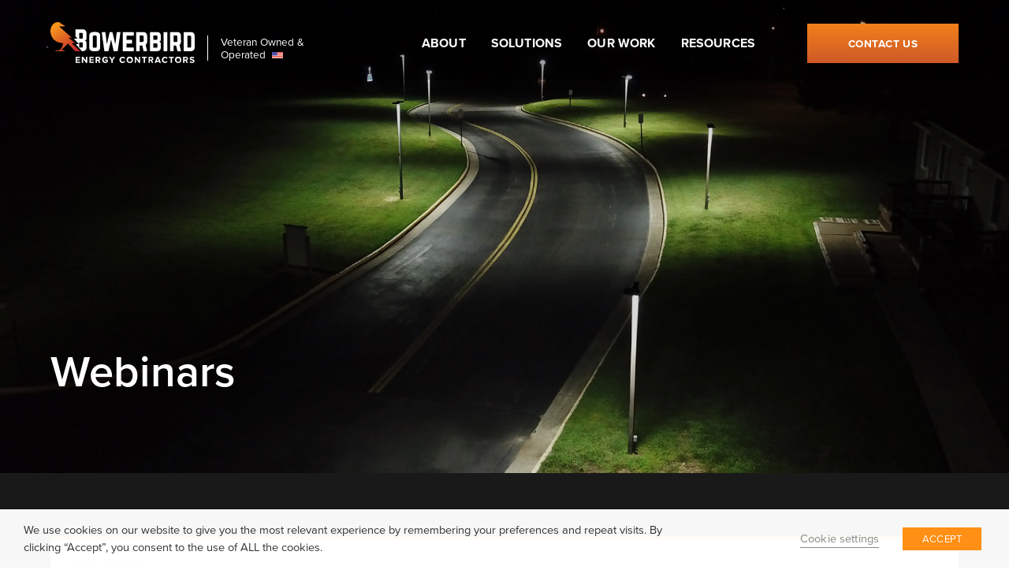

--- FILE ---
content_type: text/html; charset=UTF-8
request_url: https://bowerbirdenergy.com/resources/news/category/webinars/
body_size: 18248
content:
<!DOCTYPE html>
<html lang="en-US">
<head>
	<meta charset="UTF-8" />
<script type="text/javascript">
/* <![CDATA[ */
var gform;gform||(document.addEventListener("gform_main_scripts_loaded",function(){gform.scriptsLoaded=!0}),document.addEventListener("gform/theme/scripts_loaded",function(){gform.themeScriptsLoaded=!0}),window.addEventListener("DOMContentLoaded",function(){gform.domLoaded=!0}),gform={domLoaded:!1,scriptsLoaded:!1,themeScriptsLoaded:!1,isFormEditor:()=>"function"==typeof InitializeEditor,callIfLoaded:function(o){return!(!gform.domLoaded||!gform.scriptsLoaded||!gform.themeScriptsLoaded&&!gform.isFormEditor()||(gform.isFormEditor()&&console.warn("The use of gform.initializeOnLoaded() is deprecated in the form editor context and will be removed in Gravity Forms 3.1."),o(),0))},initializeOnLoaded:function(o){gform.callIfLoaded(o)||(document.addEventListener("gform_main_scripts_loaded",()=>{gform.scriptsLoaded=!0,gform.callIfLoaded(o)}),document.addEventListener("gform/theme/scripts_loaded",()=>{gform.themeScriptsLoaded=!0,gform.callIfLoaded(o)}),window.addEventListener("DOMContentLoaded",()=>{gform.domLoaded=!0,gform.callIfLoaded(o)}))},hooks:{action:{},filter:{}},addAction:function(o,r,e,t){gform.addHook("action",o,r,e,t)},addFilter:function(o,r,e,t){gform.addHook("filter",o,r,e,t)},doAction:function(o){gform.doHook("action",o,arguments)},applyFilters:function(o){return gform.doHook("filter",o,arguments)},removeAction:function(o,r){gform.removeHook("action",o,r)},removeFilter:function(o,r,e){gform.removeHook("filter",o,r,e)},addHook:function(o,r,e,t,n){null==gform.hooks[o][r]&&(gform.hooks[o][r]=[]);var d=gform.hooks[o][r];null==n&&(n=r+"_"+d.length),gform.hooks[o][r].push({tag:n,callable:e,priority:t=null==t?10:t})},doHook:function(r,o,e){var t;if(e=Array.prototype.slice.call(e,1),null!=gform.hooks[r][o]&&((o=gform.hooks[r][o]).sort(function(o,r){return o.priority-r.priority}),o.forEach(function(o){"function"!=typeof(t=o.callable)&&(t=window[t]),"action"==r?t.apply(null,e):e[0]=t.apply(null,e)})),"filter"==r)return e[0]},removeHook:function(o,r,t,n){var e;null!=gform.hooks[o][r]&&(e=(e=gform.hooks[o][r]).filter(function(o,r,e){return!!(null!=n&&n!=o.tag||null!=t&&t!=o.priority)}),gform.hooks[o][r]=e)}});
/* ]]> */
</script>

	<meta http-equiv="X-UA-Compatible" content="IE=edge,chrome=1">
	<meta name="viewport" content="width=device-width, initial-scale=1.0">

	<link rel="apple-touch-icon" sizes="180x180" href="https://bowerbirdenergy.com/wp-content/themes/bowerbird/src/img/favicons/apple-touch-icon.png">
	<link rel="icon" type="image/png" sizes="32x32" href="https://bowerbirdenergy.com/wp-content/themes/bowerbird/src/img/favicons/favicon-32x32.png">
	<link rel="icon" type="image/png" sizes="16x16" href="https://bowerbirdenergy.com/wp-content/themes/bowerbird/src/img/favicons/favicon-16x16.png">
	<link rel="manifest" href="https://bowerbirdenergy.com/wp-content/themes/bowerbird/src/img/favicons/site.webmanifest">
	<link rel="mask-icon" href="https://bowerbirdenergy.com/wp-content/themes/bowerbird/src/img/favicons/safari-pinned-tab.svg" color="#ff9015">
	<link rel="shortcut icon" href="https://bowerbirdenergy.com/wp-content/themes/bowerbird/src/img/favicons/favicon.ico">
	<meta name="msapplication-TileColor" content="#2b2a2a">
	<meta name="theme-color" content="#ffffff">
	<!-- Global site tag (gtag.js) - Google Analytics -->
	<script type="text/plain" data-cli-class="cli-blocker-script" data-cli-label="Google Tag Manager"  data-cli-script-type="non-necessary" data-cli-block="true" data-cli-block-if-ccpa-optout="false" data-cli-element-position="head" async src="https://www.googletagmanager.com/gtag/js?id=G-68J4N8DHNY"></script>
	<script>
		window.dataLayer = window.dataLayer || [];
		function gtag() {
			dataLayer.push(arguments);
		}
		gtag('js', new Date());
		gtag('config', 'G-68J4N8DHNY');
	</script>
	<meta name='robots' content='index, follow, max-image-preview:large, max-snippet:-1, max-video-preview:-1' />

	<!-- This site is optimized with the Yoast SEO plugin v26.8 - https://yoast.com/product/yoast-seo-wordpress/ -->
	<title>Webinars Archives - Bowerbird Energy</title>
	<link rel="canonical" href="https://bowerbirdenergy.com/resources/news/category/webinars/" />
	<meta property="og:locale" content="en_US" />
	<meta property="og:type" content="article" />
	<meta property="og:title" content="Webinars Archives - Bowerbird Energy" />
	<meta property="og:url" content="https://bowerbirdenergy.com/resources/news/category/webinars/" />
	<meta property="og:site_name" content="Bowerbird Energy" />
	<meta property="og:image" content="https://bowerbirdenergy.com/wp-content/uploads/2022/01/bowerbird-logo-og.jpg" />
	<meta property="og:image:width" content="1200" />
	<meta property="og:image:height" content="627" />
	<meta property="og:image:type" content="image/jpeg" />
	<meta name="twitter:card" content="summary_large_image" />
	<meta name="twitter:site" content="@bowerbirdenergy" />
	<script type="application/ld+json" class="yoast-schema-graph">{"@context":"https://schema.org","@graph":[{"@type":"CollectionPage","@id":"https://bowerbirdenergy.com/resources/news/category/webinars/","url":"https://bowerbirdenergy.com/resources/news/category/webinars/","name":"Webinars Archives - Bowerbird Energy","isPartOf":{"@id":"https://bowerbirdenergy.com/#website"},"primaryImageOfPage":{"@id":"https://bowerbirdenergy.com/resources/news/category/webinars/#primaryimage"},"image":{"@id":"https://bowerbirdenergy.com/resources/news/category/webinars/#primaryimage"},"thumbnailUrl":"https://bowerbirdenergy.com/wp-content/uploads/2021/12/ScreenShot2021-04-02at9.10.09AM.png","breadcrumb":{"@id":"https://bowerbirdenergy.com/resources/news/category/webinars/#breadcrumb"},"inLanguage":"en-US"},{"@type":"ImageObject","inLanguage":"en-US","@id":"https://bowerbirdenergy.com/resources/news/category/webinars/#primaryimage","url":"https://bowerbirdenergy.com/wp-content/uploads/2021/12/ScreenShot2021-04-02at9.10.09AM.png","contentUrl":"https://bowerbirdenergy.com/wp-content/uploads/2021/12/ScreenShot2021-04-02at9.10.09AM.png","width":500,"height":424},{"@type":"BreadcrumbList","@id":"https://bowerbirdenergy.com/resources/news/category/webinars/#breadcrumb","itemListElement":[{"@type":"ListItem","position":1,"name":"Home","item":"https://bowerbirdenergy.com/"},{"@type":"ListItem","position":2,"name":"Webinars"}]},{"@type":"WebSite","@id":"https://bowerbirdenergy.com/#website","url":"https://bowerbirdenergy.com/","name":"Bowerbird Energy","description":"Energy and Environmental Management","publisher":{"@id":"https://bowerbirdenergy.com/#organization"},"potentialAction":[{"@type":"SearchAction","target":{"@type":"EntryPoint","urlTemplate":"https://bowerbirdenergy.com/?s={search_term_string}"},"query-input":{"@type":"PropertyValueSpecification","valueRequired":true,"valueName":"search_term_string"}}],"inLanguage":"en-US"},{"@type":"Organization","@id":"https://bowerbirdenergy.com/#organization","name":"Bowerbird Energy","url":"https://bowerbirdenergy.com/","logo":{"@type":"ImageObject","inLanguage":"en-US","@id":"https://bowerbirdenergy.com/#/schema/logo/image/","url":"https://bowerbirdenergy.com/wp-content/uploads/2022/01/bowerbird-logo-og.jpg","contentUrl":"https://bowerbirdenergy.com/wp-content/uploads/2022/01/bowerbird-logo-og.jpg","width":1200,"height":627,"caption":"Bowerbird Energy"},"image":{"@id":"https://bowerbirdenergy.com/#/schema/logo/image/"},"sameAs":["https://www.facebook.com/Bowerbirdenergy/","https://x.com/bowerbirdenergy","https://www.instagram.com/bowerbirdenergy/","https://www.linkedin.com/company/bowerbirdenergy","https://www.youtube.com/channel/UCAnQnltvIH3OX-MaW1P9jZQ"]}]}</script>
	<!-- / Yoast SEO plugin. -->


<link rel='dns-prefetch' href='//use.typekit.net' />
<link rel="alternate" type="application/rss+xml" title="Bowerbird Energy &raquo; Feed" href="https://bowerbirdenergy.com/feed/" />
<link rel="alternate" type="application/rss+xml" title="Bowerbird Energy &raquo; Comments Feed" href="https://bowerbirdenergy.com/comments/feed/" />
<link rel="alternate" type="application/rss+xml" title="Bowerbird Energy &raquo; Webinars Category Feed" href="https://bowerbirdenergy.com/resources/news/category/webinars/feed/" />
<style id='wp-img-auto-sizes-contain-inline-css' type='text/css'>
img:is([sizes=auto i],[sizes^="auto," i]){contain-intrinsic-size:3000px 1500px}
/*# sourceURL=wp-img-auto-sizes-contain-inline-css */
</style>
<link rel='stylesheet' id='Main Stylesheet CSS-css' href='https://bowerbirdenergy.com/wp-content/themes/bowerbird/style.css?ver=1.1' type='text/css' media='all' />
<link rel='stylesheet' id='bb-navigation-css' href='https://bowerbirdenergy.com/wp-content/themes/bowerbird/css/navigation.css?ver=1.0.0' type='text/css' media='all' />
<style id='wp-emoji-styles-inline-css' type='text/css'>

	img.wp-smiley, img.emoji {
		display: inline !important;
		border: none !important;
		box-shadow: none !important;
		height: 1em !important;
		width: 1em !important;
		margin: 0 0.07em !important;
		vertical-align: -0.1em !important;
		background: none !important;
		padding: 0 !important;
	}
/*# sourceURL=wp-emoji-styles-inline-css */
</style>
<link rel='stylesheet' id='wp-block-library-css' href='https://bowerbirdenergy.com/wp-includes/css/dist/block-library/style.min.css?ver=6.9' type='text/css' media='all' />
<style id='global-styles-inline-css' type='text/css'>
:root{--wp--preset--aspect-ratio--square: 1;--wp--preset--aspect-ratio--4-3: 4/3;--wp--preset--aspect-ratio--3-4: 3/4;--wp--preset--aspect-ratio--3-2: 3/2;--wp--preset--aspect-ratio--2-3: 2/3;--wp--preset--aspect-ratio--16-9: 16/9;--wp--preset--aspect-ratio--9-16: 9/16;--wp--preset--color--black: #000000;--wp--preset--color--cyan-bluish-gray: #abb8c3;--wp--preset--color--white: #ffffff;--wp--preset--color--pale-pink: #f78da7;--wp--preset--color--vivid-red: #cf2e2e;--wp--preset--color--luminous-vivid-orange: #ff6900;--wp--preset--color--luminous-vivid-amber: #fcb900;--wp--preset--color--light-green-cyan: #7bdcb5;--wp--preset--color--vivid-green-cyan: #00d084;--wp--preset--color--pale-cyan-blue: #8ed1fc;--wp--preset--color--vivid-cyan-blue: #0693e3;--wp--preset--color--vivid-purple: #9b51e0;--wp--preset--gradient--vivid-cyan-blue-to-vivid-purple: linear-gradient(135deg,rgb(6,147,227) 0%,rgb(155,81,224) 100%);--wp--preset--gradient--light-green-cyan-to-vivid-green-cyan: linear-gradient(135deg,rgb(122,220,180) 0%,rgb(0,208,130) 100%);--wp--preset--gradient--luminous-vivid-amber-to-luminous-vivid-orange: linear-gradient(135deg,rgb(252,185,0) 0%,rgb(255,105,0) 100%);--wp--preset--gradient--luminous-vivid-orange-to-vivid-red: linear-gradient(135deg,rgb(255,105,0) 0%,rgb(207,46,46) 100%);--wp--preset--gradient--very-light-gray-to-cyan-bluish-gray: linear-gradient(135deg,rgb(238,238,238) 0%,rgb(169,184,195) 100%);--wp--preset--gradient--cool-to-warm-spectrum: linear-gradient(135deg,rgb(74,234,220) 0%,rgb(151,120,209) 20%,rgb(207,42,186) 40%,rgb(238,44,130) 60%,rgb(251,105,98) 80%,rgb(254,248,76) 100%);--wp--preset--gradient--blush-light-purple: linear-gradient(135deg,rgb(255,206,236) 0%,rgb(152,150,240) 100%);--wp--preset--gradient--blush-bordeaux: linear-gradient(135deg,rgb(254,205,165) 0%,rgb(254,45,45) 50%,rgb(107,0,62) 100%);--wp--preset--gradient--luminous-dusk: linear-gradient(135deg,rgb(255,203,112) 0%,rgb(199,81,192) 50%,rgb(65,88,208) 100%);--wp--preset--gradient--pale-ocean: linear-gradient(135deg,rgb(255,245,203) 0%,rgb(182,227,212) 50%,rgb(51,167,181) 100%);--wp--preset--gradient--electric-grass: linear-gradient(135deg,rgb(202,248,128) 0%,rgb(113,206,126) 100%);--wp--preset--gradient--midnight: linear-gradient(135deg,rgb(2,3,129) 0%,rgb(40,116,252) 100%);--wp--preset--font-size--small: 13px;--wp--preset--font-size--medium: 20px;--wp--preset--font-size--large: 36px;--wp--preset--font-size--x-large: 42px;--wp--preset--spacing--20: 0.44rem;--wp--preset--spacing--30: 0.67rem;--wp--preset--spacing--40: 1rem;--wp--preset--spacing--50: 1.5rem;--wp--preset--spacing--60: 2.25rem;--wp--preset--spacing--70: 3.38rem;--wp--preset--spacing--80: 5.06rem;--wp--preset--shadow--natural: 6px 6px 9px rgba(0, 0, 0, 0.2);--wp--preset--shadow--deep: 12px 12px 50px rgba(0, 0, 0, 0.4);--wp--preset--shadow--sharp: 6px 6px 0px rgba(0, 0, 0, 0.2);--wp--preset--shadow--outlined: 6px 6px 0px -3px rgb(255, 255, 255), 6px 6px rgb(0, 0, 0);--wp--preset--shadow--crisp: 6px 6px 0px rgb(0, 0, 0);}:where(.is-layout-flex){gap: 0.5em;}:where(.is-layout-grid){gap: 0.5em;}body .is-layout-flex{display: flex;}.is-layout-flex{flex-wrap: wrap;align-items: center;}.is-layout-flex > :is(*, div){margin: 0;}body .is-layout-grid{display: grid;}.is-layout-grid > :is(*, div){margin: 0;}:where(.wp-block-columns.is-layout-flex){gap: 2em;}:where(.wp-block-columns.is-layout-grid){gap: 2em;}:where(.wp-block-post-template.is-layout-flex){gap: 1.25em;}:where(.wp-block-post-template.is-layout-grid){gap: 1.25em;}.has-black-color{color: var(--wp--preset--color--black) !important;}.has-cyan-bluish-gray-color{color: var(--wp--preset--color--cyan-bluish-gray) !important;}.has-white-color{color: var(--wp--preset--color--white) !important;}.has-pale-pink-color{color: var(--wp--preset--color--pale-pink) !important;}.has-vivid-red-color{color: var(--wp--preset--color--vivid-red) !important;}.has-luminous-vivid-orange-color{color: var(--wp--preset--color--luminous-vivid-orange) !important;}.has-luminous-vivid-amber-color{color: var(--wp--preset--color--luminous-vivid-amber) !important;}.has-light-green-cyan-color{color: var(--wp--preset--color--light-green-cyan) !important;}.has-vivid-green-cyan-color{color: var(--wp--preset--color--vivid-green-cyan) !important;}.has-pale-cyan-blue-color{color: var(--wp--preset--color--pale-cyan-blue) !important;}.has-vivid-cyan-blue-color{color: var(--wp--preset--color--vivid-cyan-blue) !important;}.has-vivid-purple-color{color: var(--wp--preset--color--vivid-purple) !important;}.has-black-background-color{background-color: var(--wp--preset--color--black) !important;}.has-cyan-bluish-gray-background-color{background-color: var(--wp--preset--color--cyan-bluish-gray) !important;}.has-white-background-color{background-color: var(--wp--preset--color--white) !important;}.has-pale-pink-background-color{background-color: var(--wp--preset--color--pale-pink) !important;}.has-vivid-red-background-color{background-color: var(--wp--preset--color--vivid-red) !important;}.has-luminous-vivid-orange-background-color{background-color: var(--wp--preset--color--luminous-vivid-orange) !important;}.has-luminous-vivid-amber-background-color{background-color: var(--wp--preset--color--luminous-vivid-amber) !important;}.has-light-green-cyan-background-color{background-color: var(--wp--preset--color--light-green-cyan) !important;}.has-vivid-green-cyan-background-color{background-color: var(--wp--preset--color--vivid-green-cyan) !important;}.has-pale-cyan-blue-background-color{background-color: var(--wp--preset--color--pale-cyan-blue) !important;}.has-vivid-cyan-blue-background-color{background-color: var(--wp--preset--color--vivid-cyan-blue) !important;}.has-vivid-purple-background-color{background-color: var(--wp--preset--color--vivid-purple) !important;}.has-black-border-color{border-color: var(--wp--preset--color--black) !important;}.has-cyan-bluish-gray-border-color{border-color: var(--wp--preset--color--cyan-bluish-gray) !important;}.has-white-border-color{border-color: var(--wp--preset--color--white) !important;}.has-pale-pink-border-color{border-color: var(--wp--preset--color--pale-pink) !important;}.has-vivid-red-border-color{border-color: var(--wp--preset--color--vivid-red) !important;}.has-luminous-vivid-orange-border-color{border-color: var(--wp--preset--color--luminous-vivid-orange) !important;}.has-luminous-vivid-amber-border-color{border-color: var(--wp--preset--color--luminous-vivid-amber) !important;}.has-light-green-cyan-border-color{border-color: var(--wp--preset--color--light-green-cyan) !important;}.has-vivid-green-cyan-border-color{border-color: var(--wp--preset--color--vivid-green-cyan) !important;}.has-pale-cyan-blue-border-color{border-color: var(--wp--preset--color--pale-cyan-blue) !important;}.has-vivid-cyan-blue-border-color{border-color: var(--wp--preset--color--vivid-cyan-blue) !important;}.has-vivid-purple-border-color{border-color: var(--wp--preset--color--vivid-purple) !important;}.has-vivid-cyan-blue-to-vivid-purple-gradient-background{background: var(--wp--preset--gradient--vivid-cyan-blue-to-vivid-purple) !important;}.has-light-green-cyan-to-vivid-green-cyan-gradient-background{background: var(--wp--preset--gradient--light-green-cyan-to-vivid-green-cyan) !important;}.has-luminous-vivid-amber-to-luminous-vivid-orange-gradient-background{background: var(--wp--preset--gradient--luminous-vivid-amber-to-luminous-vivid-orange) !important;}.has-luminous-vivid-orange-to-vivid-red-gradient-background{background: var(--wp--preset--gradient--luminous-vivid-orange-to-vivid-red) !important;}.has-very-light-gray-to-cyan-bluish-gray-gradient-background{background: var(--wp--preset--gradient--very-light-gray-to-cyan-bluish-gray) !important;}.has-cool-to-warm-spectrum-gradient-background{background: var(--wp--preset--gradient--cool-to-warm-spectrum) !important;}.has-blush-light-purple-gradient-background{background: var(--wp--preset--gradient--blush-light-purple) !important;}.has-blush-bordeaux-gradient-background{background: var(--wp--preset--gradient--blush-bordeaux) !important;}.has-luminous-dusk-gradient-background{background: var(--wp--preset--gradient--luminous-dusk) !important;}.has-pale-ocean-gradient-background{background: var(--wp--preset--gradient--pale-ocean) !important;}.has-electric-grass-gradient-background{background: var(--wp--preset--gradient--electric-grass) !important;}.has-midnight-gradient-background{background: var(--wp--preset--gradient--midnight) !important;}.has-small-font-size{font-size: var(--wp--preset--font-size--small) !important;}.has-medium-font-size{font-size: var(--wp--preset--font-size--medium) !important;}.has-large-font-size{font-size: var(--wp--preset--font-size--large) !important;}.has-x-large-font-size{font-size: var(--wp--preset--font-size--x-large) !important;}
/*# sourceURL=global-styles-inline-css */
</style>

<style id='classic-theme-styles-inline-css' type='text/css'>
/*! This file is auto-generated */
.wp-block-button__link{color:#fff;background-color:#32373c;border-radius:9999px;box-shadow:none;text-decoration:none;padding:calc(.667em + 2px) calc(1.333em + 2px);font-size:1.125em}.wp-block-file__button{background:#32373c;color:#fff;text-decoration:none}
/*# sourceURL=/wp-includes/css/classic-themes.min.css */
</style>
<link rel='stylesheet' id='Adobe Fonts-css' href='https://use.typekit.net/uvd3yce.css?ver=6.9' type='text/css' media='all' />
<link rel='stylesheet' id='Font Awesome-css' href='https://bowerbirdenergy.com/wp-content/themes/bowerbird/src/css-libs/all.min.css?ver=5.9.0' type='text/css' media='' />
<link rel='stylesheet' id='Fancybox CSS-css' href='https://bowerbirdenergy.com/wp-content/themes/bowerbird/src/css-libs/fancybox.css?ver=4.0.6' type='text/css' media='' />
<link rel='stylesheet' id='Swiper Reset CSS-css' href='https://bowerbirdenergy.com/wp-content/themes/bowerbird/src/css-libs/swiper-bundle.min.css?ver=6.9' type='text/css' media='all' />
<link rel='stylesheet' id='Smart Menu// CSS-css' href='https://bowerbirdenergy.com/wp-content/themes/bowerbird/src/css-libs/sm-core-css.css?ver=6.9' type='text/css' media='all' />
<link rel='stylesheet' id='Overrides CSS-css' href='https://bowerbirdenergy.com/wp-content/themes/bowerbird/overrides.css?ver=6.9' type='text/css' media='all' />
<link rel='stylesheet' id='cookie-law-info-css' href='https://bowerbirdenergy.com/wp-content/plugins/webtoffee-gdpr-cookie-consent/public/css/cookie-law-info-public.css?ver=2.3.0' type='text/css' media='all' />
<link rel='stylesheet' id='cookie-law-info-gdpr-css' href='https://bowerbirdenergy.com/wp-content/plugins/webtoffee-gdpr-cookie-consent/public/css/cookie-law-info-gdpr.css?ver=2.3.0' type='text/css' media='all' />
<script type="text/javascript" src="https://bowerbirdenergy.com/wp-includes/js/jquery/jquery.min.js?ver=3.7.1" id="jquery-core-js"></script>
<script type="text/javascript" src="https://bowerbirdenergy.com/wp-includes/js/jquery/jquery-migrate.min.js?ver=3.4.1" id="jquery-migrate-js"></script>
<script type="text/javascript" id="cookie-law-info-js-extra">
/* <![CDATA[ */
var Cli_Data = {"nn_cookie_ids":["test_cookie"],"non_necessary_cookies":{"non-necessary":["test_cookie"]},"cookielist":{"necessary":{"0":{"ID":2171,"post_author":"1","post_date":"2021-12-30 09:47:49","post_date_gmt":"2021-12-30 14:47:49","post_content":"The cookie is set by the GDPR Cookie Consent plugin and is used to store whether or not user has consented to the use of cookies. It does not store any personal data.","post_title":"viewed_cookie_policy","post_excerpt":"","post_status":"publish","comment_status":"closed","ping_status":"closed","post_password":"","post_name":"viewed_cookie_policy","to_ping":"","pinged":"","post_modified":"2021-12-30 09:47:49","post_modified_gmt":"2021-12-30 14:47:49","post_content_filtered":"","post_parent":0,"guid":"https://bowerbirdenergy.com/resources/news/cookielawinfo/viewed_cookie_policy/","menu_order":0,"post_type":"cookielawinfo","post_mime_type":"","comment_count":"0","filter":"raw"},"1":{"ID":2172,"post_author":"1","post_date":"2021-12-30 09:47:49","post_date_gmt":"2021-12-30 14:47:49","post_content":"This cookie is set by GDPR Cookie Consent plugin. The cookies is used to store the user consent for the cookies in the category \"Necessary\".","post_title":"cookielawinfo-checkbox-necessary","post_excerpt":"","post_status":"publish","comment_status":"closed","ping_status":"closed","post_password":"","post_name":"cookielawinfo-checkbox-necessary","to_ping":"","pinged":"","post_modified":"2021-12-30 09:47:49","post_modified_gmt":"2021-12-30 14:47:49","post_content_filtered":"","post_parent":0,"guid":"https://bowerbirdenergy.com/resources/news/cookielawinfo/cookielawinfo-checkbox-necessary/","menu_order":0,"post_type":"cookielawinfo","post_mime_type":"","comment_count":"0","filter":"raw"},"2":{"ID":2173,"post_author":"1","post_date":"2021-12-30 09:47:49","post_date_gmt":"2021-12-30 14:47:49","post_content":"This cookie is set by GDPR Cookie Consent plugin. The cookies is used to store the user consent for the cookies in the category \"Non Necessary\".","post_title":"cookielawinfo-checkbox-non-necessary","post_excerpt":"","post_status":"publish","comment_status":"closed","ping_status":"closed","post_password":"","post_name":"cookielawinfo-checkbox-non-necessary","to_ping":"","pinged":"","post_modified":"2021-12-30 09:47:49","post_modified_gmt":"2021-12-30 14:47:49","post_content_filtered":"","post_parent":0,"guid":"https://bowerbirdenergy.com/resources/news/cookielawinfo/cookielawinfo-checkbox-non-necessary/","menu_order":0,"post_type":"cookielawinfo","post_mime_type":"","comment_count":"0","filter":"raw"},"term_id":6,"name":"Necessary","loadonstart":0,"defaultstate":"enabled","ccpa_optout":0},"non-necessary":{"0":{"ID":2174,"post_author":"1","post_date":"2021-12-30 09:47:49","post_date_gmt":"2021-12-30 14:47:49","post_content":"","post_title":"test_cookie","post_excerpt":"","post_status":"publish","comment_status":"closed","ping_status":"closed","post_password":"","post_name":"test_cookie","to_ping":"","pinged":"","post_modified":"2021-12-30 09:47:49","post_modified_gmt":"2021-12-30 14:47:49","post_content_filtered":"","post_parent":0,"guid":"https://bowerbirdenergy.com/resources/news/cookielawinfo/test_cookie/","menu_order":0,"post_type":"cookielawinfo","post_mime_type":"","comment_count":"0","filter":"raw"},"term_id":7,"name":"Non Necessary","loadonstart":0,"defaultstate":"disabled","ccpa_optout":0}},"ajax_url":"https://bowerbirdenergy.com/wp-admin/admin-ajax.php","current_lang":"en","security":"b02843d3db","eu_countries":["GB"],"geoIP":"disabled","consentVersion":"1","strictlyEnabled":["necessary","obligatoire"],"cookieDomain":"","privacy_length":"250","ccpaEnabled":"","ccpaRegionBased":"","ccpaBarEnabled":"","ccpaType":"gdpr"};
var log_object = {"ajax_url":"https://bowerbirdenergy.com/wp-admin/admin-ajax.php"};
//# sourceURL=cookie-law-info-js-extra
/* ]]> */
</script>
<script type="text/javascript" src="https://bowerbirdenergy.com/wp-content/plugins/webtoffee-gdpr-cookie-consent/public/js/cookie-law-info-public.js?ver=2.3.0" id="cookie-law-info-js"></script>
<link rel="https://api.w.org/" href="https://bowerbirdenergy.com/wp-json/" /><link rel="alternate" title="JSON" type="application/json" href="https://bowerbirdenergy.com/wp-json/wp/v2/categories/5" /><link rel="EditURI" type="application/rsd+xml" title="RSD" href="https://bowerbirdenergy.com/xmlrpc.php?rsd" />
<meta name="generator" content="WordPress 6.9" />
<link rel='stylesheet' id='gforms_reset_css-css' href='https://bowerbirdenergy.com/wp-content/plugins/gravityforms/legacy/css/formreset.min.css?ver=2.9.25' type='text/css' media='all' />
<link rel='stylesheet' id='gforms_formsmain_css-css' href='https://bowerbirdenergy.com/wp-content/plugins/gravityforms/legacy/css/formsmain.min.css?ver=2.9.25' type='text/css' media='all' />
<link rel='stylesheet' id='gforms_ready_class_css-css' href='https://bowerbirdenergy.com/wp-content/plugins/gravityforms/legacy/css/readyclass.min.css?ver=2.9.25' type='text/css' media='all' />
<link rel='stylesheet' id='gforms_browsers_css-css' href='https://bowerbirdenergy.com/wp-content/plugins/gravityforms/legacy/css/browsers.min.css?ver=2.9.25' type='text/css' media='all' />
</head>
<body class="archive category category-webinars category-5 wp-theme-bowerbird has-posts">
	<div id="wrapper" class="hfeed">
		<header class="site-header">
			<div class="site-header-wrapper center">
				<div class="site-header-content">
					<div class="screen-reader">
						<a href="#content">Skip to Main Content</a>
					</div>

					<div id="branding">
												<div class="site-logo header">
														<a href="https://bowerbirdenergy.com/" title="Bowerbird Energy" rel="home">Bowerbird Energy</a>
													</div>
																					<div class="site-subtitle">
								<span>
									Veteran Owned & Operated								</span>
								</div>
																		</div>
					<nav id="menu-group">
													<div class="menu-secondary">
								<div id="desktop-menu" class="desktop-menu"><ul id="main-nav" class="menu"><li id="menu-item-888" class="menu-item menu-item-type-post_type menu-item-object-page menu-item-has-children menu-item-888"><a href="https://bowerbirdenergy.com/about/">About</a>
<ul class="sub-menu">
	<li id="menu-item-889" class="menu-item menu-item-type-post_type menu-item-object-page menu-item-889"><a href="https://bowerbirdenergy.com/about/our-story/">Our Story</a></li>
	<li id="menu-item-1925" class="menu-item menu-item-type-post_type menu-item-object-page menu-item-1925"><a href="https://bowerbirdenergy.com/about/our-difference/">Our Difference</a></li>
	<li id="menu-item-1887" class="menu-item menu-item-type-post_type menu-item-object-page menu-item-1887"><a href="https://bowerbirdenergy.com/?page_id=1885">Careers</a></li>
</ul>
</li>
<li id="menu-item-1043" class="menu-item menu-item-type-post_type menu-item-object-page menu-item-has-children menu-item-1043"><a href="https://bowerbirdenergy.com/solutions/">Solutions</a>
<ul class="sub-menu">
	<li id="menu-item-1957" class="visually-hidden-menu-item menu-item menu-item-type-custom menu-item-object-custom menu-item-has-children menu-item-1957"><a href="/">Solutions</a>
	<ul class="sub-menu">
		<li id="menu-item-1184" class="menu-item menu-item-type-post_type menu-item-object-page menu-item-1184"><a href="https://bowerbirdenergy.com/solutions/energy/ev-charging/">EV Charging</a></li>
		<li id="menu-item-1189" class="menu-item menu-item-type-post_type menu-item-object-page menu-item-1189"><a href="https://bowerbirdenergy.com/solutions/energy/lighting/">Lighting</a></li>
		<li id="menu-item-1187" class="menu-item menu-item-type-post_type menu-item-object-page menu-item-1187"><a href="https://bowerbirdenergy.com/solutions/energy/hvac-r/">HVAC/R</a></li>
		<li id="menu-item-1845" class="menu-item menu-item-type-post_type menu-item-object-page menu-item-1845"><a href="https://bowerbirdenergy.com/solutions/energy/renewable-energy-storage/">Renewable Energy + Storage</a></li>
		<li id="menu-item-1182" class="menu-item menu-item-type-post_type menu-item-object-page menu-item-1182"><a href="https://bowerbirdenergy.com/solutions/energy/energy-procurement/">Energy Procurement</a></li>
		<li id="menu-item-1181" class="menu-item menu-item-type-post_type menu-item-object-page menu-item-1181"><a href="https://bowerbirdenergy.com/solutions/energy/energy-audits/">Energy Audits</a></li>
		<li id="menu-item-1847" class="menu-item menu-item-type-post_type menu-item-object-page menu-item-1847"><a href="https://bowerbirdenergy.com/solutions/contracting/">Contracting</a></li>
		<li id="menu-item-1366" class="menu-item menu-item-type-post_type menu-item-object-page menu-item-1366"><a href="https://bowerbirdenergy.com/solutions/government/">Government</a></li>
		<li id="menu-item-1183" class="menu-item menu-item-type-post_type menu-item-object-page menu-item-1183"><a href="https://bowerbirdenergy.com/solutions/energy/controlled-environment/">Controlled Environment</a></li>
		<li id="menu-item-1180" class="menu-item menu-item-type-post_type menu-item-object-page menu-item-1180"><a href="https://bowerbirdenergy.com/solutions/energy/energy-monitoring-iot/">Energy Monitoring (loT)</a></li>
		<li id="menu-item-2402" class="menu-item menu-item-type-custom menu-item-object-custom menu-item-2402"><a target="_blank" href="https://shop.bowerbirdenergy.com/">Products</a></li>
	</ul>
</li>
</ul>
</li>
<li id="menu-item-1860" class="menu-item menu-item-type-post_type menu-item-object-page menu-item-has-children menu-item-1860"><a href="https://bowerbirdenergy.com/our-work/">Our Work</a>
<ul class="sub-menu">
	<li id="menu-item-1877" class="menu-item menu-item-type-post_type menu-item-object-page menu-item-1877"><a href="https://bowerbirdenergy.com/our-work/silver-diner/">Silver Diner</a></li>
	<li id="menu-item-1876" class="menu-item menu-item-type-post_type menu-item-object-page menu-item-1876"><a href="https://bowerbirdenergy.com/our-work/porex/">Porex</a></li>
	<li id="menu-item-1861" class="menu-item menu-item-type-post_type menu-item-object-page menu-item-1861"><a href="https://bowerbirdenergy.com/our-work/carroll-lutheran-village/">Carroll Lutheran Village</a></li>
</ul>
</li>
<li id="menu-item-2183" class="menu-item menu-item-type-post_type menu-item-object-page current-menu-ancestor current_page_ancestor menu-item-has-children menu-item-2183"><a href="https://bowerbirdenergy.com/resources/resources-overview/">Resources</a>
<ul class="sub-menu">
	<li id="menu-item-2206" class="visually-hidden-menu-item menu-item menu-item-type-custom menu-item-object-custom current-menu-ancestor current-menu-parent menu-item-has-children menu-item-2206"><a href="/">Resources</a>
	<ul class="sub-menu">
		<li id="menu-item-1104" class="menu-item menu-item-type-post_type menu-item-object-page menu-item-1104"><a href="https://bowerbirdenergy.com/resources/resources-overview/">Overview</a></li>
		<li id="menu-item-1110" class="menu-item menu-item-type-post_type menu-item-object-page current_page_parent menu-item-1110"><a href="https://bowerbirdenergy.com/resources/news/">Bowerbird Blog</a></li>
		<li id="menu-item-1312" class="menu-item menu-item-type-custom menu-item-object-custom menu-item-1312"><a href="https://bowerbirdenergy.com/resources/news/category/newsletter/">Newsletters</a></li>
		<li id="menu-item-1974" class="menu-item menu-item-type-taxonomy menu-item-object-category menu-item-1974"><a href="https://bowerbirdenergy.com/resources/news/category/podcast/">Energy Sense Podcast</a></li>
		<li id="menu-item-2213" class="menu-item menu-item-type-post_type menu-item-object-page menu-item-2213"><a href="https://bowerbirdenergy.com/resources/subscribe-to-our-newsletter/">Get Our Newsletter</a></li>
		<li id="menu-item-2120" class="menu-item menu-item-type-taxonomy menu-item-object-category current-menu-item menu-item-2120"><a href="https://bowerbirdenergy.com/resources/news/category/webinars/" aria-current="page">Webinars</a></li>
		<li id="menu-item-1004" class="menu-item menu-item-type-post_type menu-item-object-page menu-item-1004"><a href="https://bowerbirdenergy.com/resources/faq/">FAQs</a></li>
	</ul>
</li>
</ul>
</li>
</ul></div>								<div class="menu-secondary-btns">
									<a class="button major fancybox"data-fancybox href="#modal-headerCTA">
										Contact Us									</a>
																		<div id="modal-headerCTA" style="display:none;" class="site-header-modal reverse">
										<div class="site-header-modal-content">
											<div class="site-header-modal-copy">
											<h2 class="site-header-modal-title">Free Consultation</h2>
																							<div class="site-header-modal-content-intro-copy">
													<p>Contact us to learn more about how we can help you.</p>
												</div>
																																		<div class="site-header-modal-form">
													
                <div class='gf_browser_chrome gform_wrapper gform_legacy_markup_wrapper gform-theme--no-framework' data-form-theme='legacy' data-form-index='0' id='gform_wrapper_1' ><form method='post' enctype='multipart/form-data'  id='gform_1'  action='/resources/news/category/webinars/' data-formid='1' novalidate>
                        <div class='gform-body gform_body'><ul id='gform_fields_1' class='gform_fields top_label form_sublabel_below description_below validation_below'><li id="field_1_7" class="gfield gfield--type-honeypot gform_validation_container field_sublabel_below gfield--has-description field_description_below field_validation_below gfield_visibility_visible"  ><label class='gfield_label gform-field-label' for='input_1_7'>LinkedIn</label><div class='ginput_container'><input name='input_7' id='input_1_7' type='text' value='' autocomplete='new-password'/></div><div class='gfield_description' id='gfield_description_1_7'>This field is for validation purposes and should be left unchanged.</div></li><li id="field_1_1" class="gfield gfield--type-text field_sublabel_below gfield--no-description field_description_below field_validation_below gfield_visibility_visible"  ><label class='gfield_label gform-field-label' for='input_1_1'>Name</label><div class='ginput_container ginput_container_text'><input name='input_1' id='input_1_1' type='text' value='' class='medium'    placeholder='Name'  aria-invalid="false"   /></div></li><li id="field_1_2" class="gfield gfield--type-text field_sublabel_below gfield--no-description field_description_below field_validation_below gfield_visibility_visible"  ><label class='gfield_label gform-field-label' for='input_1_2'>Company</label><div class='ginput_container ginput_container_text'><input name='input_2' id='input_1_2' type='text' value='' class='medium'    placeholder='Company'  aria-invalid="false"   /></div></li><li id="field_1_4" class="gfield gfield--type-phone field_sublabel_below gfield--no-description field_description_below field_validation_below gfield_visibility_visible"  ><label class='gfield_label gform-field-label' for='input_1_4'>Phone</label><div class='ginput_container ginput_container_phone'><input name='input_4' id='input_1_4' type='tel' value='' class='medium'  placeholder='Phone'  aria-invalid="false"   /></div></li><li id="field_1_6" class="gfield gfield--type-email gfield_contains_required field_sublabel_below gfield--no-description field_description_below field_validation_below gfield_visibility_visible"  ><label class='gfield_label gform-field-label' for='input_1_6'>Email<span class="gfield_required"><span class="gfield_required gfield_required_asterisk">*</span></span></label><div class='ginput_container ginput_container_email'>
                            <input name='input_6' id='input_1_6' type='email' value='' class='medium'   placeholder='Email' aria-required="true" aria-invalid="false"  />
                        </div></li></ul></div>
        <div class='gform-footer gform_footer top_label'> <input type='submit' id='gform_submit_button_1' class='gform_button button' onclick='gform.submission.handleButtonClick(this);' data-submission-type='submit' value='Submit »'  /> 
            <input type='hidden' class='gform_hidden' name='gform_submission_method' data-js='gform_submission_method_1' value='postback' />
            <input type='hidden' class='gform_hidden' name='gform_theme' data-js='gform_theme_1' id='gform_theme_1' value='legacy' />
            <input type='hidden' class='gform_hidden' name='gform_style_settings' data-js='gform_style_settings_1' id='gform_style_settings_1' value='' />
            <input type='hidden' class='gform_hidden' name='is_submit_1' value='1' />
            <input type='hidden' class='gform_hidden' name='gform_submit' value='1' />
            
            <input type='hidden' class='gform_hidden' name='gform_unique_id' value='' />
            <input type='hidden' class='gform_hidden' name='state_1' value='WyJbXSIsIjQ1MDQ3ZDJhMTc5MTgwM2I2NjJkMmIzMThmYTRmYzVmIl0=' />
            <input type='hidden' autocomplete='off' class='gform_hidden' name='gform_target_page_number_1' id='gform_target_page_number_1' value='0' />
            <input type='hidden' autocomplete='off' class='gform_hidden' name='gform_source_page_number_1' id='gform_source_page_number_1' value='1' />
            <input type='hidden' name='gform_field_values' value='' />
            
        </div>
                        <p style="display: none !important;" class="akismet-fields-container" data-prefix="ak_"><label>&#916;<textarea name="ak_hp_textarea" cols="45" rows="8" maxlength="100"></textarea></label><input type="hidden" id="ak_js_1" name="ak_js" value="28"/><script>document.getElementById( "ak_js_1" ).setAttribute( "value", ( new Date() ).getTime() );</script></p></form>
                        </div><script type="text/javascript">
/* <![CDATA[ */
 gform.initializeOnLoaded( function() {gformInitSpinner( 1, 'https://bowerbirdenergy.com/wp-content/plugins/gravityforms/images/spinner.svg', true );jQuery('#gform_ajax_frame_1').on('load',function(){var contents = jQuery(this).contents().find('*').html();var is_postback = contents.indexOf('GF_AJAX_POSTBACK') >= 0;if(!is_postback){return;}var form_content = jQuery(this).contents().find('#gform_wrapper_1');var is_confirmation = jQuery(this).contents().find('#gform_confirmation_wrapper_1').length > 0;var is_redirect = contents.indexOf('gformRedirect(){') >= 0;var is_form = form_content.length > 0 && ! is_redirect && ! is_confirmation;var mt = parseInt(jQuery('html').css('margin-top'), 10) + parseInt(jQuery('body').css('margin-top'), 10) + 100;if(is_form){jQuery('#gform_wrapper_1').html(form_content.html());if(form_content.hasClass('gform_validation_error')){jQuery('#gform_wrapper_1').addClass('gform_validation_error');} else {jQuery('#gform_wrapper_1').removeClass('gform_validation_error');}setTimeout( function() { /* delay the scroll by 50 milliseconds to fix a bug in chrome */  }, 50 );if(window['gformInitDatepicker']) {gformInitDatepicker();}if(window['gformInitPriceFields']) {gformInitPriceFields();}var current_page = jQuery('#gform_source_page_number_1').val();gformInitSpinner( 1, 'https://bowerbirdenergy.com/wp-content/plugins/gravityforms/images/spinner.svg', true );jQuery(document).trigger('gform_page_loaded', [1, current_page]);window['gf_submitting_1'] = false;}else if(!is_redirect){var confirmation_content = jQuery(this).contents().find('.GF_AJAX_POSTBACK').html();if(!confirmation_content){confirmation_content = contents;}jQuery('#gform_wrapper_1').replaceWith(confirmation_content);jQuery(document).trigger('gform_confirmation_loaded', [1]);window['gf_submitting_1'] = false;wp.a11y.speak(jQuery('#gform_confirmation_message_1').text());}else{jQuery('#gform_1').append(contents);if(window['gformRedirect']) {gformRedirect();}}jQuery(document).trigger("gform_pre_post_render", [{ formId: "1", currentPage: "current_page", abort: function() { this.preventDefault(); } }]);        if (event && event.defaultPrevented) {                return;        }        const gformWrapperDiv = document.getElementById( "gform_wrapper_1" );        if ( gformWrapperDiv ) {            const visibilitySpan = document.createElement( "span" );            visibilitySpan.id = "gform_visibility_test_1";            gformWrapperDiv.insertAdjacentElement( "afterend", visibilitySpan );        }        const visibilityTestDiv = document.getElementById( "gform_visibility_test_1" );        let postRenderFired = false;        function triggerPostRender() {            if ( postRenderFired ) {                return;            }            postRenderFired = true;            gform.core.triggerPostRenderEvents( 1, current_page );            if ( visibilityTestDiv ) {                visibilityTestDiv.parentNode.removeChild( visibilityTestDiv );            }        }        function debounce( func, wait, immediate ) {            var timeout;            return function() {                var context = this, args = arguments;                var later = function() {                    timeout = null;                    if ( !immediate ) func.apply( context, args );                };                var callNow = immediate && !timeout;                clearTimeout( timeout );                timeout = setTimeout( later, wait );                if ( callNow ) func.apply( context, args );            };        }        const debouncedTriggerPostRender = debounce( function() {            triggerPostRender();        }, 200 );        if ( visibilityTestDiv && visibilityTestDiv.offsetParent === null ) {            const observer = new MutationObserver( ( mutations ) => {                mutations.forEach( ( mutation ) => {                    if ( mutation.type === 'attributes' && visibilityTestDiv.offsetParent !== null ) {                        debouncedTriggerPostRender();                        observer.disconnect();                    }                });            });            observer.observe( document.body, {                attributes: true,                childList: false,                subtree: true,                attributeFilter: [ 'style', 'class' ],            });        } else {            triggerPostRender();        }    } );} ); 
/* ]]> */
</script>
												</div>
																						</div>

											<div class="menu-main-info reverse">
											<address>
												<div class="site-logo menu" aria-hidden="true">Bowerbird Energy</div>
																									<span class="site-footer-address small">
																														<span class="site-footer-address-1">
																	Bowerbird Energy <br>
																	2920 W. Broad St., 																Suite 130 <br>																Richmond, 															Virginia 23230 <br>
																</span>
														
																												<span class="site-footer-address-phone">
															PH:&nbsp;757-355-1622														</span>
														

														
													</span>
																							</address>
											</div>

										</div>
									</div>
																	</div>
							</div>
												<!-- Mobile menu toggle button (hamburger/x icon) -->
						<input id="main-menu-state" type="checkbox" />
						<label class="main-menu-btn" for="main-menu-state">
							<span class="main-menu-btn-icon"></span> Toggle main menu visibility
						</label>
						<div class="menu-all" id="main-menu-all">
							<div class="menu-main">
								<div class="menu-main-menu-container"><ul id="menu-main-menu" class="menu-main-menu sm"><li class="menu-item menu-item-type-post_type menu-item-object-page menu-item-has-children menu-item-888"><a href="https://bowerbirdenergy.com/about/">About</a>
<ul class="sub-menu">
	<li class="menu-item menu-item-type-post_type menu-item-object-page menu-item-889"><a href="https://bowerbirdenergy.com/about/our-story/">Our Story</a></li>
	<li class="menu-item menu-item-type-post_type menu-item-object-page menu-item-1925"><a href="https://bowerbirdenergy.com/about/our-difference/">Our Difference</a></li>
	<li class="menu-item menu-item-type-post_type menu-item-object-page menu-item-1887"><a href="https://bowerbirdenergy.com/?page_id=1885">Careers</a></li>
</ul>
</li>
<li class="menu-item menu-item-type-post_type menu-item-object-page menu-item-has-children menu-item-1043"><a href="https://bowerbirdenergy.com/solutions/">Solutions</a>
<ul class="sub-menu">
	<li class="visually-hidden-menu-item menu-item menu-item-type-custom menu-item-object-custom menu-item-has-children menu-item-1957"><a href="/">Solutions</a>
	<ul class="sub-menu">
		<li class="menu-item menu-item-type-post_type menu-item-object-page menu-item-1184"><a href="https://bowerbirdenergy.com/solutions/energy/ev-charging/">EV Charging</a></li>
		<li class="menu-item menu-item-type-post_type menu-item-object-page menu-item-1189"><a href="https://bowerbirdenergy.com/solutions/energy/lighting/">Lighting</a></li>
		<li class="menu-item menu-item-type-post_type menu-item-object-page menu-item-1187"><a href="https://bowerbirdenergy.com/solutions/energy/hvac-r/">HVAC/R</a></li>
		<li class="menu-item menu-item-type-post_type menu-item-object-page menu-item-1845"><a href="https://bowerbirdenergy.com/solutions/energy/renewable-energy-storage/">Renewable Energy + Storage</a></li>
		<li class="menu-item menu-item-type-post_type menu-item-object-page menu-item-1182"><a href="https://bowerbirdenergy.com/solutions/energy/energy-procurement/">Energy Procurement</a></li>
		<li class="menu-item menu-item-type-post_type menu-item-object-page menu-item-1181"><a href="https://bowerbirdenergy.com/solutions/energy/energy-audits/">Energy Audits</a></li>
		<li class="menu-item menu-item-type-post_type menu-item-object-page menu-item-1847"><a href="https://bowerbirdenergy.com/solutions/contracting/">Contracting</a></li>
		<li class="menu-item menu-item-type-post_type menu-item-object-page menu-item-1366"><a href="https://bowerbirdenergy.com/solutions/government/">Government</a></li>
		<li class="menu-item menu-item-type-post_type menu-item-object-page menu-item-1183"><a href="https://bowerbirdenergy.com/solutions/energy/controlled-environment/">Controlled Environment</a></li>
		<li class="menu-item menu-item-type-post_type menu-item-object-page menu-item-1180"><a href="https://bowerbirdenergy.com/solutions/energy/energy-monitoring-iot/">Energy Monitoring (loT)</a></li>
		<li class="menu-item menu-item-type-custom menu-item-object-custom menu-item-2402"><a target="_blank" href="https://shop.bowerbirdenergy.com/">Products</a></li>
	</ul>
</li>
</ul>
</li>
<li class="menu-item menu-item-type-post_type menu-item-object-page menu-item-has-children menu-item-1860"><a href="https://bowerbirdenergy.com/our-work/">Our Work</a>
<ul class="sub-menu">
	<li class="menu-item menu-item-type-post_type menu-item-object-page menu-item-1877"><a href="https://bowerbirdenergy.com/our-work/silver-diner/">Silver Diner</a></li>
	<li class="menu-item menu-item-type-post_type menu-item-object-page menu-item-1876"><a href="https://bowerbirdenergy.com/our-work/porex/">Porex</a></li>
	<li class="menu-item menu-item-type-post_type menu-item-object-page menu-item-1861"><a href="https://bowerbirdenergy.com/our-work/carroll-lutheran-village/">Carroll Lutheran Village</a></li>
</ul>
</li>
<li class="menu-item menu-item-type-post_type menu-item-object-page current-menu-ancestor current_page_ancestor menu-item-has-children menu-item-2183"><a href="https://bowerbirdenergy.com/resources/resources-overview/">Resources</a>
<ul class="sub-menu">
	<li class="visually-hidden-menu-item menu-item menu-item-type-custom menu-item-object-custom current-menu-ancestor current-menu-parent menu-item-has-children menu-item-2206"><a href="/">Resources</a>
	<ul class="sub-menu">
		<li class="menu-item menu-item-type-post_type menu-item-object-page menu-item-1104"><a href="https://bowerbirdenergy.com/resources/resources-overview/">Overview</a></li>
		<li class="menu-item menu-item-type-post_type menu-item-object-page current_page_parent menu-item-1110"><a href="https://bowerbirdenergy.com/resources/news/">Bowerbird Blog</a></li>
		<li class="menu-item menu-item-type-custom menu-item-object-custom menu-item-1312"><a href="https://bowerbirdenergy.com/resources/news/category/newsletter/">Newsletters</a></li>
		<li class="menu-item menu-item-type-taxonomy menu-item-object-category menu-item-1974"><a href="https://bowerbirdenergy.com/resources/news/category/podcast/">Energy Sense Podcast</a></li>
		<li class="menu-item menu-item-type-post_type menu-item-object-page menu-item-2213"><a href="https://bowerbirdenergy.com/resources/subscribe-to-our-newsletter/">Get Our Newsletter</a></li>
		<li class="menu-item menu-item-type-taxonomy menu-item-object-category current-menu-item menu-item-2120"><a href="https://bowerbirdenergy.com/resources/news/category/webinars/" aria-current="page">Webinars</a></li>
		<li class="menu-item menu-item-type-post_type menu-item-object-page menu-item-1004"><a href="https://bowerbirdenergy.com/resources/faq/">FAQs</a></li>
	</ul>
</li>
</ul>
</li>
</ul></div>							</div>
						</div> <!-- / .menu-all -->
					</nav><!-- /#menu-group -->
				</div><!-- /.site-header-content -->
			</div><!-- /.site-header-wrapper -->
		</header>
		<div id="container"><main id="content">

   <!-- ===================== -->
   <!-- ====== Banner ======= -->
   <!-- --------------------- -->
   <!--  -->
<header
   class="page-banner section reverse    reverse"
         style= "background: url('https://bowerbirdenergy.com/wp-content/uploads/2021/12/swiftcreek2.jpg') center / cover no-repeat;"
   >
   <div class="page-banner-wrapper center">
      <div class="page-banner-content">
            <div class="page-banner-copy">
                                 <h1>Webinars</h1>
                                                         </div>
               </div>
   </div>
</header>

   <div id="post-list menu-trigger" class="section post-list">
      <div class="post-list-wrapper center">

         <section id="posts-grid" class="posts-grid row">
            <ul class="posts-grid-content">
            
                                 <li class="post hlt">
                  
                     <div class="post-content">
                        <p class="date">April 1, 2021</p>
                        <h3 class="post-title">LIVE APRIL 8TH &#8211; Smart Buildings: Energy and Environmental Management FREE WEBINAR</h3>
                           <div class="excerpt">
                              <p>Join Chris Rawlings, CEO at VLED while he discusses the topic of smart buildings. What does it mean? What technology <a href="https://bowerbirdenergy.com/resources/news/live-april-8th-smart-buildings-energy-and-environmental-management-free-webinar/" class="more-link">&#8230;</a></p>
                           </div>
                        <span class="read-more" aria-hidden="true"><i class="fas fa-arrow-right"></i></span>
                     </div>
                     <a href="https://bowerbirdenergy.com/resources/news/live-april-8th-smart-buildings-energy-and-environmental-management-free-webinar/" class="link-container"></a>
            
                  </li>
   
                                 
      
            
                                 
         <li class="post">
                  
         <div class="post-content">
            <p class="date">October 27, 2020</p>
            <h3 class="post-title">Lynnhaven River NOW Hosts FREE WEBINAR &#8211; Chris Rawlings to discuss energy audits and what businesses can do with their energy report!</h3>
                           <div class="excerpt">
                  <p>Chris will be joined by Jerry Lawson from EPA’s Energy Star Program and Chelsea Harnish, Executive Director of the Virginia <a href="https://bowerbirdenergy.com/resources/news/lynnhaven-river-now-hosts-free-webinar-chris-rawlings-to-discuss-energy-audits-and-what-businesses-can-do-with-their-energy-report/" class="more-link">&#8230;</a></p>
               </div>
               <span class="read-more" aria-hidden="true"><i class="fas fa-arrow-right"></i></span>
                     </div>
         <a href="https://bowerbirdenergy.com/resources/news/lynnhaven-river-now-hosts-free-webinar-chris-rawlings-to-discuss-energy-audits-and-what-businesses-can-do-with-their-energy-report/" class="link-container"></a>

      </li>
                                    
      
            
                                 
         <li class="post">
                  
         <div class="post-content">
            <p class="date">June 9, 2020</p>
            <h3 class="post-title">Veteran LED Webinar on UV-C Lighting and the &#8220;COVID Response&#8221;</h3>
                           <div class="excerpt">
                  <p>In this 25 minute webinar, Founder/CEO Chris Rawlings, gives an introduction to UV-C Lighting technology and the commercial and industrial <a href="https://bowerbirdenergy.com/resources/news/veteran-led-webinar-on-uv-c-lighting-and-the-covid-response/" class="more-link">&#8230;</a></p>
               </div>
               <span class="read-more" aria-hidden="true"><i class="fas fa-arrow-right"></i></span>
                     </div>
         <a href="https://bowerbirdenergy.com/resources/news/veteran-led-webinar-on-uv-c-lighting-and-the-covid-response/" class="link-container"></a>

      </li>
                                    
      
            


                                                     
               </ul>
               </section>
         
  
                  
               <nav id="blog-pagination" class="row centered">
                  <div class="nav-links">
                                       </div>
               </nav>

            
      </div>
   </div>

</main>

</div>
            <footer class="site-footer reverse">
            <div class="site-footer-wrapper center">
               <div class="site-footer-content">
                  <h2 class="visually-hidden">Site Footer and Address</h2>
                  <address>
                  <div class="site-logo footer">Bowerbird Energy</div>
                                             <span class="site-footer-address small">
                                                         <span class="site-footer-address-1">
                                 Bowerbird Energy <br>
                                 2920 W. Broad St.,                                  Suite 130 <br>                                 Richmond,                                  Virginia 23230 <br>
                              </span>
                                                      
                                                         <span class="site-footer-address-phone">
                                 PH:&nbsp;757-355-1622                              </span>
                                             
                           
                                                      
                        </span>
                                       </address>
                                       <a class="button major fancybox" data-fancybox href="#modal-headerCTA">
                        Contact Us                     </a>
                                                         <ul class="site-footer-logos">
                                                   <li class="site-footer-logos-img">
                                                               <img src="https://bowerbirdenergy.com/wp-content/uploads/2022/01/swam-transparent.png" alt="Small Women and Minority Owned Business" />
                                                         </li>
                                                   <li class="site-footer-logos-img">
                                                               <img src="https://bowerbirdenergy.com/wp-content/uploads/2022/01/sdvosmb-transparent.png" alt="Service Disabled Verteran-Owned Small Business" />
                                                         </li>
                                             </ul>
                                                         <nav class="site-footer-links">
                                                   <div class="site-footer-links-item">
                                                         <h3 class="site-footer-links-title">About</h3>
                                                                                    <ul class="site-footer-links-list">
                                                                     <li class="site-footer-links-list-item">
                                       <a class="site-footer-links-list-item-link" href="https://bowerbirdenergy.com/about/our-story/" target="_self">Our Story</a>
                                    </li>
                                                                     <li class="site-footer-links-list-item">
                                       <a class="site-footer-links-list-item-link" href="https://bowerbirdenergy.com/about/our-difference/" target="_self">Our Difference</a>
                                    </li>
                                                                     <li class="site-footer-links-list-item">
                                       <a class="site-footer-links-list-item-link" href="https://bowerbirdenergy.com/about/careers/" target="_self">Careers</a>
                                    </li>
                                                               </ul>
                                                      </div>
                                                   <div class="site-footer-links-item">
                                                         <h3 class="site-footer-links-title">Solutions</h3>
                                                                                    <ul class="site-footer-links-list">
                                                                     <li class="site-footer-links-list-item">
                                       <a class="site-footer-links-list-item-link" href="https://bowerbirdenergy.com/solutions/energy/ev-charging/" target="_self">EV Charging</a>
                                    </li>
                                                                     <li class="site-footer-links-list-item">
                                       <a class="site-footer-links-list-item-link" href="https://bowerbirdenergy.com/solutions/energy/lighting/" target="_self">Lighting</a>
                                    </li>
                                                                     <li class="site-footer-links-list-item">
                                       <a class="site-footer-links-list-item-link" href="https://bowerbirdenergy.com/solutions/energy/hvac-r/" target="_self">HVAC/R</a>
                                    </li>
                                                                     <li class="site-footer-links-list-item">
                                       <a class="site-footer-links-list-item-link" href="https://bowerbirdenergy.com/solutions/energy/renewable-energy-storage/" target="_self">Renewable Energy + Storage</a>
                                    </li>
                                                                     <li class="site-footer-links-list-item">
                                       <a class="site-footer-links-list-item-link" href="https://bowerbirdenergy.com/solutions/energy/energy-procurement/" target="_self">Energy Procurement</a>
                                    </li>
                                                                     <li class="site-footer-links-list-item">
                                       <a class="site-footer-links-list-item-link" href="https://bowerbirdenergy.com/solutions/energy/energy-audits/" target="_self">Energy Audits</a>
                                    </li>
                                                                     <li class="site-footer-links-list-item">
                                       <a class="site-footer-links-list-item-link" href="https://bowerbirdenergy.com/solutions/contracting/" target="_self">Contracting</a>
                                    </li>
                                                                     <li class="site-footer-links-list-item">
                                       <a class="site-footer-links-list-item-link" href="https://bowerbirdenergy.com/solutions/government/" target="_self">Government</a>
                                    </li>
                                                                     <li class="site-footer-links-list-item">
                                       <a class="site-footer-links-list-item-link" href="https://bowerbirdenergy.com/solutions/energy/controlled-environment/" target="_self">Controlled Environment</a>
                                    </li>
                                                                     <li class="site-footer-links-list-item">
                                       <a class="site-footer-links-list-item-link" href="https://bowerbirdenergy.com/solutions/energy/energy-monitoring-iot/" target="_self">Energy Monitoring (IoT)</a>
                                    </li>
                                                               </ul>
                                                      </div>
                                                   <div class="site-footer-links-item">
                                                         <h3 class="site-footer-links-title">Our Work</h3>
                                                                                    <ul class="site-footer-links-list">
                                                                     <li class="site-footer-links-list-item">
                                       <a class="site-footer-links-list-item-link" href="https://bowerbirdenergy.com/our-work/silver-diner/" target="_self">Silver Diner</a>
                                    </li>
                                                                     <li class="site-footer-links-list-item">
                                       <a class="site-footer-links-list-item-link" href="https://bowerbirdenergy.com/our-work/porex/" target="_self">Porex</a>
                                    </li>
                                                                     <li class="site-footer-links-list-item">
                                       <a class="site-footer-links-list-item-link" href="https://bowerbirdenergy.com/our-work/carroll-lutheran-village/" target="_self">Carroll Lutheran Village</a>
                                    </li>
                                                               </ul>
                                                      </div>
                                                   <div class="site-footer-links-item">
                                                         <h3 class="site-footer-links-title">Resources</h3>
                                                                                    <ul class="site-footer-links-list">
                                                                     <li class="site-footer-links-list-item">
                                       <a class="site-footer-links-list-item-link" href="https://bowerbirdenergy.com/resources/resources-overview/" target="_self">Overview</a>
                                    </li>
                                                                     <li class="site-footer-links-list-item">
                                       <a class="site-footer-links-list-item-link" href="https://bowerbirdenergy.com/resources/news/" target="_self">Bowerbird Blog</a>
                                    </li>
                                                                     <li class="site-footer-links-list-item">
                                       <a class="site-footer-links-list-item-link" href="https://bowerbirdenergy.com/resources/news/category/newsletter/" target="_self">Newsletters</a>
                                    </li>
                                                                     <li class="site-footer-links-list-item">
                                       <a class="site-footer-links-list-item-link" href="https://bowerbirdenergy.com/resources/subscribe-to-our-newsletter/" target="_self">Get Our Newsletter</a>
                                    </li>
                                                                     <li class="site-footer-links-list-item">
                                       <a class="site-footer-links-list-item-link" href="https://bowerbirdenergy.com/resources/news/category/podcast/" target="_self">Energy Sense Podcast</a>
                                    </li>
                                                                     <li class="site-footer-links-list-item">
                                       <a class="site-footer-links-list-item-link" href="https://bowerbirdenergy.com/resources/news/category/webinars/" target="_self">Webinar Series</a>
                                    </li>
                                                                     <li class="site-footer-links-list-item">
                                       <a class="site-footer-links-list-item-link" href="https://bowerbirdenergy.com/resources/faq/" target="_self">FAQ&#039;s</a>
                                    </li>
                                                               </ul>
                                                      </div>
                                             </nav>
                                 </div>

               <div class="site-footer-bottom">
                  <div class="col1">
                                             <ul class="site-footer_social-list">
                                                         <li>	
                                 <a 
                                    class="social-link facebook-f" 
                                    href="https://www.facebook.com/Bowerbirdenergy/" 
                                    target="_blank"
                                 >
                                    <i class="fab fa-facebook-f"></i>
                                 </a>
                              </li>
                                                         <li>	
                                 <a 
                                    class="social-link linkedin" 
                                    href="https://www.linkedin.com/company/bowerbirdenergy/?viewAsMember=true" 
                                    target="_blank"
                                 >
                                    <i class="fab fa-linkedin"></i>
                                 </a>
                              </li>
                                                         <li>	
                                 <a 
                                    class="social-link instagram" 
                                    href="https://www.instagram.com/bowerbirdenergy/" 
                                    target="_blank"
                                 >
                                    <i class="fab fa-instagram"></i>
                                 </a>
                              </li>
                                                         <li>	
                                 <a 
                                    class="social-link youtube" 
                                    href="https://www.youtube.com/channel/UCAnQnltvIH3OX-MaW1P9jZQ" 
                                    target="_blank"
                                 >
                                    <i class="fab fa-youtube"></i>
                                 </a>
                              </li>
                                                         <li>	
                                 <a 
                                    class="social-link twitter" 
                                    href="https://twitter.com/bowerbirdenergy" 
                                    target="_blank"
                                 >
                                    <i class="fab fa-twitter"></i>
                                 </a>
                              </li>
                                                   </ul>
                                       </div>

                  <div class="col2">
                     <div id="copyright" class="small">
                        &copy; 2026 Bowerbird Energy. All Rights Reserved.
                     </div>
                  </div>
               </div>

            </div>
         </footer>
      </div>
      <script type="speculationrules">
{"prefetch":[{"source":"document","where":{"and":[{"href_matches":"/*"},{"not":{"href_matches":["/wp-*.php","/wp-admin/*","/wp-content/uploads/*","/wp-content/*","/wp-content/plugins/*","/wp-content/themes/bowerbird/*","/*\\?(.+)"]}},{"not":{"selector_matches":"a[rel~=\"nofollow\"]"}},{"not":{"selector_matches":".no-prefetch, .no-prefetch a"}}]},"eagerness":"conservative"}]}
</script>
<!--googleoff: all--><div class="wt-cli-cookie-bar-container"><div id="cookie-law-info-bar" data-cli-geo-loc="0" style="text-align:left; padding:15px 30px;" class="wt-cli-cookie-bar"><div class="cli-wrapper"><span><div class="cli-bar-container cli-style-v2"><div class="cli-bar-message">We use cookies on our website to give you the most relevant experience by remembering your preferences and repeat visits. By clicking “Accept”, you consent to the use of ALL the cookies. </div><div class="cli-bar-btn_container"><a role='button' tabindex='0' style="border-bottom:1px solid; text-decoration:none;"class="wt-cli-element cli_settings_button"  >Cookie settings</a><a role='button' tabindex='0' style="margin:5px 5px 5px 30px; border-radius:0; padding:8px 25px 8px 25px;" data-cli_action="accept" id="cookie_action_close_header"  class="wt-cli-element medium cli-plugin-button cli-plugin-main-button cookie_action_close_header cli_action_button" >ACCEPT</a></div></div></span></div></div><div id="cookie-law-info-again" style="display:none;"><span id="cookie_hdr_showagain">Privacy & Cookies Policy</span></div><div class="cli-modal" id="cliSettingsPopup" tabindex="-1" role="dialog" aria-labelledby="cliSettingsPopup" aria-hidden="true">
  <div class="cli-modal-dialog" role="document">
    <div class="cli-modal-content cli-bar-popup">
      <button type="button" class="cli-modal-close" id="cliModalClose">
      <svg class="" viewBox="0 0 24 24"><path d="M19 6.41l-1.41-1.41-5.59 5.59-5.59-5.59-1.41 1.41 5.59 5.59-5.59 5.59 1.41 1.41 5.59-5.59 5.59 5.59 1.41-1.41-5.59-5.59z"></path><path d="M0 0h24v24h-24z" fill="none"></path></svg>
      <span class="wt-cli-sr-only">Close</span>
      </button>
      <div class="cli-modal-body">
        <div class="wt-cli-element cli-container-fluid cli-tab-container">
    <div class="cli-row">
        <div class="cli-col-12 cli-align-items-stretch cli-px-0">
            <div class="cli-privacy-overview">
                <h4>Privacy Overview</h4>                   
                <div class="cli-privacy-content">
                    <div class="cli-privacy-content-text">This website uses cookies to improve your experience while you navigate through the website. Out of these cookies, the cookies that are categorized as necessary are stored on your browser as they are essential for the working of basic functionalities of the website. We also use third-party cookies that help us analyze and understand how you use this website. These cookies will be stored in your browser only with your consent. You also have the option to opt-out of these cookies. But opting out of some of these cookies may have an effect on your browsing experience.</div>
                </div>
                <a class="cli-privacy-readmore" data-readmore-text="Show more" data-readless-text="Show less"></a>            </div>
        </div>  
        <div class="cli-col-12 cli-align-items-stretch cli-px-0 cli-tab-section-container">

                
                            <div class="cli-tab-section">
                <div class="cli-tab-header">
                    <a role="button" tabindex="0" class="cli-nav-link cli-settings-mobile" data-target="necessary" data-toggle="cli-toggle-tab" >
                        Necessary 
                    </a>
                                  
                    <div class="wt-cli-necessary-checkbox">
                        <input type="checkbox" class="cli-user-preference-checkbox"  id="wt-cli-checkbox-necessary" data-id="checkbox-necessary" checked="checked"  />
                        <label class="form-check-label" for="wt-cli-checkbox-necessary"> Necessary </label>
                    </div>
                    <span class="cli-necessary-caption">
                        Always Enabled                    </span>                           
                                </div>
                <div class="cli-tab-content">
                    <div class="cli-tab-pane cli-fade" data-id="necessary">
                        <p>Necessary cookies are absolutely essential for the website to function properly. This category only includes cookies that ensures basic functionalities and security features of the website. These cookies do not store any personal information.</p>
                    </div>
                </div>
                </div>
                            <div class="cli-tab-section">
                <div class="cli-tab-header">
                    <a role="button" tabindex="0" class="cli-nav-link cli-settings-mobile" data-target="non-necessary" data-toggle="cli-toggle-tab" >
                        Non Necessary 
                    </a>
                                                <div class="cli-switch">
                    <input type="checkbox" class="cli-user-preference-checkbox"  id="wt-cli-checkbox-non-necessary" data-id="checkbox-non-necessary"   />
                    <label for="wt-cli-checkbox-non-necessary" class="cli-slider" data-cli-enable="Enabled" data-cli-disable="Disabled"><span class="wt-cli-sr-only">non-necessary</span></label>
                </div>    
                                </div>
                <div class="cli-tab-content">
                    <div class="cli-tab-pane cli-fade" data-id="non-necessary">
                        <p>Any cookies that may not be particularly necessary for the website to function and is used specifically to collect user personal data via analytics, ads, other embedded contents are termed as non-necessary cookies. It is mandatory to procure user consent prior to running these cookies on your website.</p>
                    </div>
                </div>
                </div>
                       
        </div>
        <div class="cli-col-12 cli-align-items-stretch cli-px-0">
            <div class="cli-tab-footer">
                                    <a role="button" tabindex="0" class="cli_setting_save_button cli-btn">Save & Accept</a>
                            </div>
        </div>
    </div> 
</div> 
      </div>
    </div>
  </div>
</div>
<div class="cli-modal-backdrop cli-fade cli-settings-overlay"></div>
<div class="cli-modal-backdrop cli-fade cli-popupbar-overlay"></div>
</div>
<script type="text/javascript">
  /* <![CDATA[ */
    cli_cookiebar_settings='{"animate_speed_hide":"500","animate_speed_show":"500","background":"#fffffff7","border":"#b1a6a6c2","border_on":false,"button_1_button_colour":"#ff9015","button_1_button_hover":"#cc7311","button_1_link_colour":"#fff","button_1_as_button":true,"button_1_new_win":false,"button_2_button_colour":"#ffffff","button_2_button_hover":"#cccccc","button_2_link_colour":"#898888","button_2_as_button":false,"button_2_hidebar":false,"button_2_nofollow":false,"button_3_button_colour":"#ff9015","button_3_button_hover":"#cc7311","button_3_link_colour":"#fff","button_3_as_button":true,"button_3_new_win":false,"button_4_button_colour":"#ffffff","button_4_button_hover":"#cccccc","button_4_link_colour":"#898888","button_4_as_button":false,"font_family":"inherit","header_fix":false,"notify_animate_hide":true,"notify_animate_show":false,"notify_div_id":"#cookie-law-info-bar","notify_position_horizontal":"right","notify_position_vertical":"bottom","scroll_close":false,"scroll_close_reload":false,"accept_close_reload":false,"reject_close_reload":false,"showagain_tab":true,"showagain_background":"#fff","showagain_border":"#000","showagain_div_id":"#cookie-law-info-again","showagain_x_position":"100px","text":"#333","show_once_yn":false,"show_once":"10000","logging_on":false,"as_popup":false,"popup_overlay":true,"bar_heading_text":"","cookie_bar_as":"banner","cookie_setting_popup":true,"accept_all":true,"js_script_blocker":false,"popup_showagain_position":"bottom-right","widget_position":"left","button_1_style":[["margin","5px 5px 5px 30px"],["border-radius","0"],["padding","8px 25px 8px 25px"]],"button_2_style":[],"button_3_style":[["margin","5px 5px 5px 5px"],["border-radius","0"],["padding","8px 25px 8px 25px"]],"button_4_style":[["border-bottom","1px solid"],["text-decoration","none"]],"button_5_style":[["float","right"],["text-decoration","none"],["color","#333"]]}';
  /* ]]> */
</script>
<!--googleon: all--><script>
   jQuery(document).ready(function ($ ) {
      var deviceAgent = navigator.userAgent.toLowerCase();
      if (deviceAgent.match(/(iphone|ipod|ipad)/)) {
         $("html").addClass("ios");
         $("html").addClass("mobile");
      }
      if (navigator.userAgent.search("MSIE") >= 0) {
         $("html").addClass("ie");
      }
      else if (navigator.userAgent.search("Chrome") >= 0) {
         $("html").addClass("chrome");
      }
      else if (navigator.userAgent.search("Firefox") >= 0) {
         $("html").addClass("firefox");
      }
      else if (navigator.userAgent.search("Safari") >= 0 && navigator.userAgent.search("Chrome") < 0) {
         $("html").addClass("safari");
      }
      else if (navigator.userAgent.search("Opera") >= 0) {
         $("html").addClass("opera");
      }
   });
</script>
<script type="text/javascript" src="https://bowerbirdenergy.com/wp-content/themes/bowerbird/src/js/libs/gsap.min.js?ver=3.7.1" id="GSAP-js"></script>
<script type="text/javascript" src="https://bowerbirdenergy.com/wp-content/themes/bowerbird/src/js/libs/ScrollMagic.min.js?ver=2.0.8" id="ScrollMagic-js"></script>
<script type="text/javascript" src="https://bowerbirdenergy.com/wp-content/themes/bowerbird/src/js/libs/animation.gsap.js?ver=1.14" id="GSAPAnimation-js"></script>
<script type="text/javascript" src="https://bowerbirdenergy.com/wp-content/themes/bowerbird/src/js/libs/fancybox.umd.js?ver=4.0.6" id="Fancybox-js"></script>
<script type="text/javascript" src="https://bowerbirdenergy.com/wp-content/themes/bowerbird/src/js/libs/jquery-accordions.js?ver=2.6.1" id="Accessible-Accordion-js"></script>
<script type="text/javascript" src="https://bowerbirdenergy.com/wp-content/themes/bowerbird/src/js/libs/swiper-bundle.min.js?ver=7.3.1" id="SwiperJS-js"></script>
<script type="text/javascript" src="https://bowerbirdenergy.com/wp-content/themes/bowerbird/src/js/libs/jquery.smartmenus.js?ver=1.1.1" id="Accessible-Menu-js"></script>
<script type="text/javascript" src="https://bowerbirdenergy.com/wp-content/themes/bowerbird/src/js/script.js?ver=211228-212116" id="Scripts-js"></script>
<script type="text/javascript" src="https://bowerbirdenergy.com/wp-includes/js/dist/dom-ready.min.js?ver=f77871ff7694fffea381" id="wp-dom-ready-js"></script>
<script type="text/javascript" src="https://bowerbirdenergy.com/wp-includes/js/dist/hooks.min.js?ver=dd5603f07f9220ed27f1" id="wp-hooks-js"></script>
<script type="text/javascript" src="https://bowerbirdenergy.com/wp-includes/js/dist/i18n.min.js?ver=c26c3dc7bed366793375" id="wp-i18n-js"></script>
<script type="text/javascript" id="wp-i18n-js-after">
/* <![CDATA[ */
wp.i18n.setLocaleData( { 'text direction\u0004ltr': [ 'ltr' ] } );
//# sourceURL=wp-i18n-js-after
/* ]]> */
</script>
<script type="text/javascript" src="https://bowerbirdenergy.com/wp-includes/js/dist/a11y.min.js?ver=cb460b4676c94bd228ed" id="wp-a11y-js"></script>
<script type="text/javascript" defer='defer' src="https://bowerbirdenergy.com/wp-content/plugins/gravityforms/js/jquery.json.min.js?ver=2.9.25" id="gform_json-js"></script>
<script type="text/javascript" id="gform_gravityforms-js-extra">
/* <![CDATA[ */
var gform_i18n = {"datepicker":{"days":{"monday":"Mo","tuesday":"Tu","wednesday":"We","thursday":"Th","friday":"Fr","saturday":"Sa","sunday":"Su"},"months":{"january":"January","february":"February","march":"March","april":"April","may":"May","june":"June","july":"July","august":"August","september":"September","october":"October","november":"November","december":"December"},"firstDay":1,"iconText":"Select date"}};
var gf_legacy_multi = [];
var gform_gravityforms = {"strings":{"invalid_file_extension":"This type of file is not allowed. Must be one of the following:","delete_file":"Delete this file","in_progress":"in progress","file_exceeds_limit":"File exceeds size limit","illegal_extension":"This type of file is not allowed.","max_reached":"Maximum number of files reached","unknown_error":"There was a problem while saving the file on the server","currently_uploading":"Please wait for the uploading to complete","cancel":"Cancel","cancel_upload":"Cancel this upload","cancelled":"Cancelled","error":"Error","message":"Message"},"vars":{"images_url":"https://bowerbirdenergy.com/wp-content/plugins/gravityforms/images"}};
var gf_global = {"gf_currency_config":{"name":"U.S. Dollar","symbol_left":"$","symbol_right":"","symbol_padding":"","thousand_separator":",","decimal_separator":".","decimals":2,"code":"USD"},"base_url":"https://bowerbirdenergy.com/wp-content/plugins/gravityforms","number_formats":[],"spinnerUrl":"https://bowerbirdenergy.com/wp-content/plugins/gravityforms/images/spinner.svg","version_hash":"b352b84ed65112c93d5b8dec079fbd88","strings":{"newRowAdded":"New row added.","rowRemoved":"Row removed","formSaved":"The form has been saved.  The content contains the link to return and complete the form."}};
//# sourceURL=gform_gravityforms-js-extra
/* ]]> */
</script>
<script type="text/javascript" defer='defer' src="https://bowerbirdenergy.com/wp-content/plugins/gravityforms/js/gravityforms.min.js?ver=2.9.25" id="gform_gravityforms-js"></script>
<script type="text/javascript" defer='defer' src="https://bowerbirdenergy.com/wp-content/plugins/gravityforms/js/jquery.maskedinput.min.js?ver=2.9.25" id="gform_masked_input-js"></script>
<script type="text/javascript" defer='defer' src="https://bowerbirdenergy.com/wp-content/plugins/gravityforms/js/placeholders.jquery.min.js?ver=2.9.25" id="gform_placeholder-js"></script>
<script type="text/javascript" defer='defer' src="https://bowerbirdenergy.com/wp-content/plugins/gravityforms/assets/js/dist/utils.min.js?ver=48a3755090e76a154853db28fc254681" id="gform_gravityforms_utils-js"></script>
<script type="text/javascript" defer='defer' src="https://bowerbirdenergy.com/wp-content/plugins/gravityforms/assets/js/dist/vendor-theme.min.js?ver=4f8b3915c1c1e1a6800825abd64b03cb" id="gform_gravityforms_theme_vendors-js"></script>
<script type="text/javascript" id="gform_gravityforms_theme-js-extra">
/* <![CDATA[ */
var gform_theme_config = {"common":{"form":{"honeypot":{"version_hash":"b352b84ed65112c93d5b8dec079fbd88"},"ajax":{"ajaxurl":"https://bowerbirdenergy.com/wp-admin/admin-ajax.php","ajax_submission_nonce":"b1109186bd","i18n":{"step_announcement":"Step %1$s of %2$s, %3$s","unknown_error":"There was an unknown error processing your request. Please try again."}}}},"hmr_dev":"","public_path":"https://bowerbirdenergy.com/wp-content/plugins/gravityforms/assets/js/dist/","config_nonce":"d5ec9d8090"};
//# sourceURL=gform_gravityforms_theme-js-extra
/* ]]> */
</script>
<script type="text/javascript" defer='defer' src="https://bowerbirdenergy.com/wp-content/plugins/gravityforms/assets/js/dist/scripts-theme.min.js?ver=244d9e312b90e462b62b2d9b9d415753" id="gform_gravityforms_theme-js"></script>
<script id="wp-emoji-settings" type="application/json">
{"baseUrl":"https://s.w.org/images/core/emoji/17.0.2/72x72/","ext":".png","svgUrl":"https://s.w.org/images/core/emoji/17.0.2/svg/","svgExt":".svg","source":{"concatemoji":"https://bowerbirdenergy.com/wp-includes/js/wp-emoji-release.min.js?ver=6.9"}}
</script>
<script type="module">
/* <![CDATA[ */
/*! This file is auto-generated */
const a=JSON.parse(document.getElementById("wp-emoji-settings").textContent),o=(window._wpemojiSettings=a,"wpEmojiSettingsSupports"),s=["flag","emoji"];function i(e){try{var t={supportTests:e,timestamp:(new Date).valueOf()};sessionStorage.setItem(o,JSON.stringify(t))}catch(e){}}function c(e,t,n){e.clearRect(0,0,e.canvas.width,e.canvas.height),e.fillText(t,0,0);t=new Uint32Array(e.getImageData(0,0,e.canvas.width,e.canvas.height).data);e.clearRect(0,0,e.canvas.width,e.canvas.height),e.fillText(n,0,0);const a=new Uint32Array(e.getImageData(0,0,e.canvas.width,e.canvas.height).data);return t.every((e,t)=>e===a[t])}function p(e,t){e.clearRect(0,0,e.canvas.width,e.canvas.height),e.fillText(t,0,0);var n=e.getImageData(16,16,1,1);for(let e=0;e<n.data.length;e++)if(0!==n.data[e])return!1;return!0}function u(e,t,n,a){switch(t){case"flag":return n(e,"\ud83c\udff3\ufe0f\u200d\u26a7\ufe0f","\ud83c\udff3\ufe0f\u200b\u26a7\ufe0f")?!1:!n(e,"\ud83c\udde8\ud83c\uddf6","\ud83c\udde8\u200b\ud83c\uddf6")&&!n(e,"\ud83c\udff4\udb40\udc67\udb40\udc62\udb40\udc65\udb40\udc6e\udb40\udc67\udb40\udc7f","\ud83c\udff4\u200b\udb40\udc67\u200b\udb40\udc62\u200b\udb40\udc65\u200b\udb40\udc6e\u200b\udb40\udc67\u200b\udb40\udc7f");case"emoji":return!a(e,"\ud83e\u1fac8")}return!1}function f(e,t,n,a){let r;const o=(r="undefined"!=typeof WorkerGlobalScope&&self instanceof WorkerGlobalScope?new OffscreenCanvas(300,150):document.createElement("canvas")).getContext("2d",{willReadFrequently:!0}),s=(o.textBaseline="top",o.font="600 32px Arial",{});return e.forEach(e=>{s[e]=t(o,e,n,a)}),s}function r(e){var t=document.createElement("script");t.src=e,t.defer=!0,document.head.appendChild(t)}a.supports={everything:!0,everythingExceptFlag:!0},new Promise(t=>{let n=function(){try{var e=JSON.parse(sessionStorage.getItem(o));if("object"==typeof e&&"number"==typeof e.timestamp&&(new Date).valueOf()<e.timestamp+604800&&"object"==typeof e.supportTests)return e.supportTests}catch(e){}return null}();if(!n){if("undefined"!=typeof Worker&&"undefined"!=typeof OffscreenCanvas&&"undefined"!=typeof URL&&URL.createObjectURL&&"undefined"!=typeof Blob)try{var e="postMessage("+f.toString()+"("+[JSON.stringify(s),u.toString(),c.toString(),p.toString()].join(",")+"));",a=new Blob([e],{type:"text/javascript"});const r=new Worker(URL.createObjectURL(a),{name:"wpTestEmojiSupports"});return void(r.onmessage=e=>{i(n=e.data),r.terminate(),t(n)})}catch(e){}i(n=f(s,u,c,p))}t(n)}).then(e=>{for(const n in e)a.supports[n]=e[n],a.supports.everything=a.supports.everything&&a.supports[n],"flag"!==n&&(a.supports.everythingExceptFlag=a.supports.everythingExceptFlag&&a.supports[n]);var t;a.supports.everythingExceptFlag=a.supports.everythingExceptFlag&&!a.supports.flag,a.supports.everything||((t=a.source||{}).concatemoji?r(t.concatemoji):t.wpemoji&&t.twemoji&&(r(t.twemoji),r(t.wpemoji)))});
//# sourceURL=https://bowerbirdenergy.com/wp-includes/js/wp-emoji-loader.min.js
/* ]]> */
</script>
<script type="text/javascript">
/* <![CDATA[ */
 gform.initializeOnLoaded( function() { jQuery(document).on('gform_post_render', function(event, formId, currentPage){if(formId == 1) {if(typeof Placeholders != 'undefined'){
                        Placeholders.enable();
                    }jQuery('#input_1_4').mask('(999) 999-9999').bind('keypress', function(e){if(e.which == 13){jQuery(this).blur();} } );} } );jQuery(document).on('gform_post_conditional_logic', function(event, formId, fields, isInit){} ) } ); 
/* ]]> */
</script>
<script type="text/javascript">
/* <![CDATA[ */
 gform.initializeOnLoaded( function() {jQuery(document).trigger("gform_pre_post_render", [{ formId: "1", currentPage: "1", abort: function() { this.preventDefault(); } }]);        if (event && event.defaultPrevented) {                return;        }        const gformWrapperDiv = document.getElementById( "gform_wrapper_1" );        if ( gformWrapperDiv ) {            const visibilitySpan = document.createElement( "span" );            visibilitySpan.id = "gform_visibility_test_1";            gformWrapperDiv.insertAdjacentElement( "afterend", visibilitySpan );        }        const visibilityTestDiv = document.getElementById( "gform_visibility_test_1" );        let postRenderFired = false;        function triggerPostRender() {            if ( postRenderFired ) {                return;            }            postRenderFired = true;            gform.core.triggerPostRenderEvents( 1, 1 );            if ( visibilityTestDiv ) {                visibilityTestDiv.parentNode.removeChild( visibilityTestDiv );            }        }        function debounce( func, wait, immediate ) {            var timeout;            return function() {                var context = this, args = arguments;                var later = function() {                    timeout = null;                    if ( !immediate ) func.apply( context, args );                };                var callNow = immediate && !timeout;                clearTimeout( timeout );                timeout = setTimeout( later, wait );                if ( callNow ) func.apply( context, args );            };        }        const debouncedTriggerPostRender = debounce( function() {            triggerPostRender();        }, 200 );        if ( visibilityTestDiv && visibilityTestDiv.offsetParent === null ) {            const observer = new MutationObserver( ( mutations ) => {                mutations.forEach( ( mutation ) => {                    if ( mutation.type === 'attributes' && visibilityTestDiv.offsetParent !== null ) {                        debouncedTriggerPostRender();                        observer.disconnect();                    }                });            });            observer.observe( document.body, {                attributes: true,                childList: false,                subtree: true,                attributeFilter: [ 'style', 'class' ],            });        } else {            triggerPostRender();        }    } ); 
/* ]]> */
</script>
		<!-- Start of HubSpot Embed Code -->
		<script type="text/javascript" id="hs-script-loader" async defer src="//js.hs-scripts.com/9384708.js"></script>
		<!-- End of HubSpot Embed Code -->
   </body>
</html>

--- FILE ---
content_type: text/css
request_url: https://bowerbirdenergy.com/wp-content/themes/bowerbird/style.css?ver=1.1
body_size: 22629
content:
/**
 * Theme Name: Bowerbird Energy Theme
 * Author: Helium Studio
 * Description: Default theme for Bowerbird Energy
 * Version: v1.0.0
 * License: MIT
 */
html, body, div, span, applet, object, iframe, h1, h2, h3, h4, h5, h6, p, blockquote, pre, a, abbr, acronym, address, big, cite, code, del, dfn, em, img, ins, kbd, q, s, samp, small, strike, strong, sub, sup, tt, var, b, u, i, center, dl, dt, dd, ol, ul, li, fieldset, form, label, legend, table, caption, tbody, tfoot, thead, tr, th, td, article, aside, canvas, details, embed, figure, figcaption, footer, header, hgroup, menu, nav, output, ruby, section, summary, time, mark, audio, video {
  margin: 0;
  padding: 0;
  border: 0;
  font-size: 100%;
  font: inherit;
  vertical-align: baseline; }

button {
  outline: 0; }

ol {
  list-style: decimal; }

ul {
  list-style: disc; }

blockquote, q {
  quotes: none; }

blockquote:before, blockquote:after, q:before, q:after {
  content: '';
  content: none; }

q {
  display: inline;
  font-style: italic; }

q:before {
  content: '"';
  font-style: normal; }

q:after {
  content: '"';
  font-style: normal; }

textarea, input[type="text"], input[type="button"], input[type="submit"], input[type="reset"], input[type="search"], input[type="password"] {
  -webkit-appearance: none;
  appearance: none;
  border-radius: 0; }

table {
  border-collapse: collapse;
  border-spacing: 0; }

th, td {
  padding: 2px; }

big {
  font-size: 120%; }

small, sup, sub {
  font-size: 80%; }

sup {
  vertical-align: super; }

sub {
  vertical-align: sub; }

dd {
  margin-left: 20px; }

kbd, tt {
  font-family: courier;
  font-size: 12px; }

ins {
  text-decoration: underline; }

del, strike, s {
  text-decoration: line-through; }

dt {
  font-weight: bold; }

address, cite, var {
  font-style: italic; }

article, aside, details, figcaption, figure, footer, header, hgroup, menu, nav, section {
  display: block; }

* {
  box-sizing: border-box;
  -webkit-tap-highlight-color: transparent; }

.screen-reader-text {
  clip: rect(1px, 1px, 1px, 1px);
  position: absolute !important; }

.visually-hidden,
.screen-reader,
.gform_wrapper label.gfield_label,
form label,
.site-header nav .visually-hidden-menu-item > a,
#main-menu-state {
  position: absolute;
  border: 0;
  clip: rect(0 0 0 0);
  width: 1px;
  height: 1px;
  margin: -1px;
  padding: 0;
  overflow: hidden; }

.screen-reader:focus-within {
  clip: auto;
  width: auto;
  height: auto;
  margin: 0; }

.center {
  width: 90%;
  max-width: 1440px;
  margin: auto; }

.section {
  padding: 6vw 0; }
  .section.reverse {
    color: #FFF; }
  @media only screen and (min-width: 860px) {
    .section {
      padding: 5em 0; } }

.gradientType {
  color: #FF9015;
  background-color: #FF9015;
  background-image: linear-gradient(to bottom, #FF9015, #AD292E);
  background-size: 100%;
  background-repeat: repeat;
  -webkit-background-clip: text;
  -webkit-text-fill-color: transparent;
  -moz-background-clip: text;
  -moz-text-fill-color: transparent; }

span.gradientType {
    display: inline-block;
}
.centered-form {
  margin: 0 auto; }
  .centered-form .gform_wrapper div.ginput_container {
    text-align: center; }
  .centered-form.centered-button .gform_wrapper .gform_footer {
    text-align: center; }

.site-logo.header > *, .site-logo.footer, .site-logo.menu {
  display: block;
  margin: 0;
  font-size: 1rem;
  line-height: 1;
  text-indent: -999em; }

.css-transitions-only-after-page-load,
.css-transitions-only-after-page-load * {
  -webkit-transition: none !important;
  -moz-transition: none !important;
  -ms-transition: none !important;
  -o-transition: none !important;
  transition: none !important; }

*,
*::before,
*::after {
  -webkit-font-smoothing: antialiased;
  -moz-osx-font-smoothing: grayscale; }

html {
  line-height: 1.5;
  font-family: proxima-nova, sans-serif;
  font-size: .9rem;
  color: #1A1919; }

@media only screen and (min-width: 860px) {
  html {
    font-size: 1rem; } }

@media only screen and (min-width: 1500px) {
  html {
    font-size: 1.125rem; } }

.h1,
.h2,
.h3,
.h4,
.h5,
.h6,
h1,
h2,
h3,
h4,
h5,
h6 {
  margin: 0 0 1rem 0;
  line-height: 1.2;
  font-family: proxima-nova, sans-serif; }
  .reverse .h1,
  .reverse .h2,
  .reverse .h3,
  .reverse .h4,
  .reverse .h5,
  .reverse .h6, .reverse
  h1, .reverse
  h2, .reverse
  h3, .reverse
  h4, .reverse
  h5, .reverse
  h6 {
    color: #FFF; }
  p + .h1,
  p + .h2,
  p + .h3,
  p + .h4,
  p + .h5,
  p + .h6,
  ul + .h1,
  ul + .h2,
  ul + .h3,
  ul + .h4,
  ul + .h5,
  ul + .h6,
  ol + .h1,
  ol + .h2,
  ol + .h3,
  ol + .h4,
  ol + .h5,
  ol + .h6,
  blockquote + .h1,
  blockquote + .h2,
  blockquote + .h3,
  blockquote + .h4,
  blockquote + .h5,
  blockquote + .h6,
  address + .h1,
  address + .h2,
  address + .h3,
  address + .h4,
  address + .h5,
  address + .h6,
  table + .h1,
  table + .h2,
  table + .h3,
  table + .h4,
  table + .h5,
  table + .h6, p +
  h1,
  ul +
  h1,
  ol +
  h1,
  blockquote +
  h1,
  address +
  h1,
  table +
  h1, p +
  h2,
  ul +
  h2,
  ol +
  h2,
  blockquote +
  h2,
  address +
  h2,
  table +
  h2, p +
  h3,
  ul +
  h3,
  ol +
  h3,
  blockquote +
  h3,
  address +
  h3,
  table +
  h3, p +
  h4,
  ul +
  h4,
  ol +
  h4,
  blockquote +
  h4,
  address +
  h4,
  table +
  h4, p +
  h5,
  ul +
  h5,
  ol +
  h5,
  blockquote +
  h5,
  address +
  h5,
  table +
  h5, p +
  h6,
  ul +
  h6,
  ol +
  h6,
  blockquote +
  h6,
  address +
  h6,
  table +
  h6 {
    margin-top: 2em; }
    .twoColumns p + .h1,
    .twoColumns p + .h2,
    .twoColumns p + .h3,
    .twoColumns p + .h4,
    .twoColumns p + .h5,
    .twoColumns p + .h6,
    .threeColumns p + .h1,
    .threeColumns p + .h2,
    .threeColumns p + .h3,
    .threeColumns p + .h4,
    .threeColumns p + .h5,
    .threeColumns p + .h6,
    .fourColumns p + .h1,
    .fourColumns p + .h2,
    .fourColumns p + .h3,
    .fourColumns p + .h4,
    .fourColumns p + .h5,
    .fourColumns p + .h6, .twoColumns ul + .h1,
    .twoColumns ul + .h2,
    .twoColumns ul + .h3,
    .twoColumns ul + .h4,
    .twoColumns ul + .h5,
    .twoColumns ul + .h6,
    .threeColumns ul + .h1,
    .threeColumns ul + .h2,
    .threeColumns ul + .h3,
    .threeColumns ul + .h4,
    .threeColumns ul + .h5,
    .threeColumns ul + .h6,
    .fourColumns ul + .h1,
    .fourColumns ul + .h2,
    .fourColumns ul + .h3,
    .fourColumns ul + .h4,
    .fourColumns ul + .h5,
    .fourColumns ul + .h6, .twoColumns ol + .h1,
    .twoColumns ol + .h2,
    .twoColumns ol + .h3,
    .twoColumns ol + .h4,
    .twoColumns ol + .h5,
    .twoColumns ol + .h6,
    .threeColumns ol + .h1,
    .threeColumns ol + .h2,
    .threeColumns ol + .h3,
    .threeColumns ol + .h4,
    .threeColumns ol + .h5,
    .threeColumns ol + .h6,
    .fourColumns ol + .h1,
    .fourColumns ol + .h2,
    .fourColumns ol + .h3,
    .fourColumns ol + .h4,
    .fourColumns ol + .h5,
    .fourColumns ol + .h6, .twoColumns blockquote + .h1,
    .twoColumns blockquote + .h2,
    .twoColumns blockquote + .h3,
    .twoColumns blockquote + .h4,
    .twoColumns blockquote + .h5,
    .twoColumns blockquote + .h6,
    .threeColumns blockquote + .h1,
    .threeColumns blockquote + .h2,
    .threeColumns blockquote + .h3,
    .threeColumns blockquote + .h4,
    .threeColumns blockquote + .h5,
    .threeColumns blockquote + .h6,
    .fourColumns blockquote + .h1,
    .fourColumns blockquote + .h2,
    .fourColumns blockquote + .h3,
    .fourColumns blockquote + .h4,
    .fourColumns blockquote + .h5,
    .fourColumns blockquote + .h6, .twoColumns address + .h1,
    .twoColumns address + .h2,
    .twoColumns address + .h3,
    .twoColumns address + .h4,
    .twoColumns address + .h5,
    .twoColumns address + .h6,
    .threeColumns address + .h1,
    .threeColumns address + .h2,
    .threeColumns address + .h3,
    .threeColumns address + .h4,
    .threeColumns address + .h5,
    .threeColumns address + .h6,
    .fourColumns address + .h1,
    .fourColumns address + .h2,
    .fourColumns address + .h3,
    .fourColumns address + .h4,
    .fourColumns address + .h5,
    .fourColumns address + .h6, .twoColumns table + .h1,
    .twoColumns table + .h2,
    .twoColumns table + .h3,
    .twoColumns table + .h4,
    .twoColumns table + .h5,
    .twoColumns table + .h6,
    .threeColumns table + .h1,
    .threeColumns table + .h2,
    .threeColumns table + .h3,
    .threeColumns table + .h4,
    .threeColumns table + .h5,
    .threeColumns table + .h6,
    .fourColumns table + .h1,
    .fourColumns table + .h2,
    .fourColumns table + .h3,
    .fourColumns table + .h4,
    .fourColumns table + .h5,
    .fourColumns table + .h6, .twoColumns p +
    h1,
    .threeColumns p +
    h1,
    .fourColumns p +
    h1, .twoColumns
    ul +
    h1,
    .threeColumns
    ul +
    h1,
    .fourColumns
    ul +
    h1, .twoColumns
    ol +
    h1,
    .threeColumns
    ol +
    h1,
    .fourColumns
    ol +
    h1, .twoColumns
    blockquote +
    h1,
    .threeColumns
    blockquote +
    h1,
    .fourColumns
    blockquote +
    h1, .twoColumns
    address +
    h1,
    .threeColumns
    address +
    h1,
    .fourColumns
    address +
    h1, .twoColumns
    table +
    h1,
    .threeColumns
    table +
    h1,
    .fourColumns
    table +
    h1, .twoColumns p +
    h2,
    .threeColumns p +
    h2,
    .fourColumns p +
    h2, .twoColumns
    ul +
    h2,
    .threeColumns
    ul +
    h2,
    .fourColumns
    ul +
    h2, .twoColumns
    ol +
    h2,
    .threeColumns
    ol +
    h2,
    .fourColumns
    ol +
    h2, .twoColumns
    blockquote +
    h2,
    .threeColumns
    blockquote +
    h2,
    .fourColumns
    blockquote +
    h2, .twoColumns
    address +
    h2,
    .threeColumns
    address +
    h2,
    .fourColumns
    address +
    h2, .twoColumns
    table +
    h2,
    .threeColumns
    table +
    h2,
    .fourColumns
    table +
    h2, .twoColumns p +
    h3,
    .threeColumns p +
    h3,
    .fourColumns p +
    h3, .twoColumns
    ul +
    h3,
    .threeColumns
    ul +
    h3,
    .fourColumns
    ul +
    h3, .twoColumns
    ol +
    h3,
    .threeColumns
    ol +
    h3,
    .fourColumns
    ol +
    h3, .twoColumns
    blockquote +
    h3,
    .threeColumns
    blockquote +
    h3,
    .fourColumns
    blockquote +
    h3, .twoColumns
    address +
    h3,
    .threeColumns
    address +
    h3,
    .fourColumns
    address +
    h3, .twoColumns
    table +
    h3,
    .threeColumns
    table +
    h3,
    .fourColumns
    table +
    h3, .twoColumns p +
    h4,
    .threeColumns p +
    h4,
    .fourColumns p +
    h4, .twoColumns
    ul +
    h4,
    .threeColumns
    ul +
    h4,
    .fourColumns
    ul +
    h4, .twoColumns
    ol +
    h4,
    .threeColumns
    ol +
    h4,
    .fourColumns
    ol +
    h4, .twoColumns
    blockquote +
    h4,
    .threeColumns
    blockquote +
    h4,
    .fourColumns
    blockquote +
    h4, .twoColumns
    address +
    h4,
    .threeColumns
    address +
    h4,
    .fourColumns
    address +
    h4, .twoColumns
    table +
    h4,
    .threeColumns
    table +
    h4,
    .fourColumns
    table +
    h4, .twoColumns p +
    h5,
    .threeColumns p +
    h5,
    .fourColumns p +
    h5, .twoColumns
    ul +
    h5,
    .threeColumns
    ul +
    h5,
    .fourColumns
    ul +
    h5, .twoColumns
    ol +
    h5,
    .threeColumns
    ol +
    h5,
    .fourColumns
    ol +
    h5, .twoColumns
    blockquote +
    h5,
    .threeColumns
    blockquote +
    h5,
    .fourColumns
    blockquote +
    h5, .twoColumns
    address +
    h5,
    .threeColumns
    address +
    h5,
    .fourColumns
    address +
    h5, .twoColumns
    table +
    h5,
    .threeColumns
    table +
    h5,
    .fourColumns
    table +
    h5, .twoColumns p +
    h6,
    .threeColumns p +
    h6,
    .fourColumns p +
    h6, .twoColumns
    ul +
    h6,
    .threeColumns
    ul +
    h6,
    .fourColumns
    ul +
    h6, .twoColumns
    ol +
    h6,
    .threeColumns
    ol +
    h6,
    .fourColumns
    ol +
    h6, .twoColumns
    blockquote +
    h6,
    .threeColumns
    blockquote +
    h6,
    .fourColumns
    blockquote +
    h6, .twoColumns
    address +
    h6,
    .threeColumns
    address +
    h6,
    .fourColumns
    address +
    h6, .twoColumns
    table +
    h6,
    .threeColumns
    table +
    h6,
    .fourColumns
    table +
    h6 {
      margin-top: 2.5rem; }

h1,
.h1 {
  font-size: 2.75em;
  font-weight: 600; }

h2,
.h2 {
  font-size: 2em;
  font-weight: 700; }

h3,
.h3 {
  font-size: 1.75em;
  font-weight: 700; }

h4,
.h4 {
  font-size: 1.5em;
  font-weight: 700;
  text-transform: uppercase;
  color: #FF9015; }

h5,
.h5 {
  font-size: 1.25em;
  font-weight: 600; }

@media only screen and (min-width: 860px) {
  h1,
  .h1 {
    font-size: 3.5em; }
  h2,
  .h2 {
    font-size: 2.675em; }
  h3,
  .h3 {
    font-size: 2em; }
  h4,
  .h4 {
    font-size: 1.65em; } }

p,
ul,
ol,
blockquote,
address {
  margin: 0 0 1em 0;
  font-style: normal;
  font-weight: 300;
  letter-spacing: .01em; }

ul,
ol {
  padding-left: 2.5em; }
  li > ul, li >
  ol {
    margin: 0; }

strong,
b {
  font-weight: bold;
  letter-spacing: .01em; }

em,
i {
  font-style: italic;
  letter-spacing: .01em; }

small,
.small {
  font-size: .8em;
  font-style: italic;
  letter-spacing: .01em; }

a {
  color: #1A1919;
  text-underline-offset: .2em;
  letter-spacing: .01em; }
  a:hover, a:focus, a.fancy:hover, a.fancy:focus {
    color: #AD292E;
    text-decoration: none; }
  a.fancy {
    font-weight: bold; }
    a.fancy::before, a.fancy::after {
      display: inline-block;
      text-decoration: none;
      font-family: "Font Awesome 5 Pro"; }
    a.fancy.arrow-r::after {
      content: '\f101';
      margin-left: .45em; }
    a.fancy.arrow-l::before {
      content: '\f104';
      margin-right: .5em; }
    a.fancy.email::before {
      content: '\f0e0';
      margin-right: .5em; }
  .reverse a:not(.button) {
    color: #FF9015; }
    .reverse a:not(.button):hover, .reverse a:not(.button):focus {
      color: #ffc115; }

hr {
  margin: 2.45em auto 2.614376em;
  border-top: 1px solid #1A1919;
  border-bottom: 0; }

blockquote {
  font-size: 1.6725em; }
  blockquote + p {
    margin-top: -1.25em; }

table {
  margin: 1em 0; }
  table th, table tr, table td {
    border: 1px solid #555;
    border-collapse: collapse; }
  table th {
    padding: .5em 1em;
    font-size: 1.125em;
    font-weight: bold; }
    table th[colspan] {
      background: #555;
      color: #FFF; }
  table td {
    padding: .5rem;
    font-weight: 300; }
    table td a {
      color: #1A1919;
      font-weight: bold; }
      table td a:hover, table td a:focus {
        color: #AD292E; }

.site-logo.header > * {
  width: 8.75rem;
  height: 2.5rem;
  background: url("src/img/logo-rev.svg") left top/contain no-repeat; }
  @media (min-width: 860px) {
    .site-logo.header > * {
      width: calc(8.75rem + 4.125 * ( (100vw - 53.75rem) / ( 40 ) )); } }
  @media (min-width: 1500px) {
    .site-logo.header > * {
      width: 12.875rem; } }
  @media (min-width: 860px) {
    .site-logo.header > * {
      height: calc(2.5rem + 1.25 * ( (100vw - 53.75rem) / ( 40 ) )); } }
  @media (min-width: 1500px) {
    .site-logo.header > * {
      height: 3.75rem; } }
  .site-logo.header > * > a, .site-logo.header > [rel="home"], .site-logo.header > * {
    position: relative;
    z-index: 1; }
  .site-logo.header > * > a {
    display: block;
    height: 100%; }

.site-logo.footer {
  width: 5.5rem;
  height: 4.5rem;
  background: url("src/img/logo-rev-graphic.svg") left top/contain no-repeat; }
  @media (min-width: 860px) {
    .site-logo.footer {
      width: calc(5.5rem + -0.5 * ( (100vw - 53.75rem) / ( 40 ) )); } }
  @media (min-width: 1500px) {
    .site-logo.footer {
      width: 5rem; } }
  @media (min-width: 860px) {
    .site-logo.footer {
      height: calc(4.5rem + -0.5 * ( (100vw - 53.75rem) / ( 40 ) )); } }
  @media (min-width: 1500px) {
    .site-logo.footer {
      height: 4rem; } }

.site-logo.menu {
  width: 5rem;
  height: 4rem;
  margin: 0 auto 1.5rem;
  background: url("src/img/logo-rev-graphic.svg") left top/contain no-repeat; }
  @media (min-width: 860px) {
    .site-logo.menu {
      width: calc(5rem + 9.5 * ( (100vw - 53.75rem) / ( 40 ) )); } }
  @media (min-width: 1500px) {
    .site-logo.menu {
      width: 14.5rem; } }
  @media (min-width: 860px) {
    .site-logo.menu {
      height: calc(4rem + 7.75 * ( (100vw - 53.75rem) / ( 40 ) )); } }
  @media (min-width: 1500px) {
    .site-logo.menu {
      height: 11.75rem; } }

@media only screen and (max-width: 400px) {
  .site-logo.header > * {
    width: 3.75rem;
    height: 3rem;
    background: url("src/img/logo-rev-graphic.svg") left top/contain no-repeat; } }

.site-header-content [id="branding"] {
  display: flex;
  align-items: center; }
  .site-header-content [id="branding"] .site-subtitle {
    display: flex;
    align-items: center;
    max-width: 7.5rem;
    height: 100%;
    margin-left: 1rem;
    padding: 0 .75rem;
    border-left: 1px solid #FFF;
    font-size: .775em;
    line-height: 1.125; }
    .site-header-content [id="branding"] .site-subtitle span::after {
      content: '';
      display: inline-block;
      width: 1em;
      height: .5em;
      font-size: 1rem;
      margin-left: .25em;
      background: url("src/img/flag-sm.png") left top/contain no-repeat; }
  @media only screen and (min-width: 568px) {
    .site-header-content [id="branding"] .site-subtitle {
      max-width: 10rem;
      height: calc(100% - 1.125rem);
      margin-top: .85rem;
      padding: 0 .95rem;
      font-size: .85em;
      line-height: 1.25; } }

[id="wrapper"] {
  display: flex;
  flex-direction: column;
  position: relative;
  /* height: 100vh; */
  min-height: 100vh;
  background: var(--c-white); }
  [id="wrapper"] > * {
    flex-shrink: 0; }
  [id="wrapper"] [id="container"] {
    flex-grow: 1; }

/* -------------------------------------- */
/* -- Site Wrapper - Logged In -----------*/
/* -------------------------------------- */
body.logged-in.admin-bar .fancybox__container {
  top: 46px;
  height: calc(100vh - 46px); }

@media screen and (min-width: 783px) {
  body.logged-in.admin-bar .fancybox__container {
    top: 32px;
    height: calc(100vh - 32px); } }

body.no-scroll {
  overflow: hidden; }
  body.no-scroll .site-header nav ul[id="menu-main-menu"] {
    overflow: auto; }

img {
  display: block;
  max-width: 100%;
  height: auto; }

.site-header {
  position: relative;
  z-index: 3;
  color: #FFF;
  background: #1A1919;
  transition: background .3s ease-in-out;
  /* Main mobile menu breakpoint */ }
  .site-header.transparent {
    background: rgba(255, 255, 255, 0); }
  .site-header-content {
    display: grid;
    grid-template-columns: auto 1fr;
    justify-content: space-between;
    padding: 4vw 0; }
  .site-header [id="main-menu"] {
    align-self: flex-end; }
  .site-header .screen-reader:focus-within {
    box-shadow: 0 0 0 3px white, 0 0 0 5px #1A1919; }
  .site-header .screen-reader a {
    display: block;
    z-index: 2;
    padding: .5rem;
    background: #FFF;
    text-decoration: underline; }
  @media only screen and (max-width: 859px) {
    .site-header {
      background: #1A1919 !important; } }
  @media only screen and (min-width: 860px) {
    .site-header {
      position: fixed;
      width: 100%; }
      .site-header-content {
        padding: 1.75rem 0 1.25rem;
        grid-column-gap: 2rem; } }

.site-footer {
  padding: 6vw 0;
  background: url("src/img/footer-graphic.png") -40vw 35%/cover no-repeat black;
  color: #FFF;
  font-size: .9em; }
  .site-footer ul {
    padding: 0;
    list-style: none; }
    .site-footer ul:not(.site-footer_social-list) {
      margin: 0; }
  .site-footer .site-logo.footer {
    margin: 0 auto 1rem; }
  .site-footer .site-footer-content a, .site-footer .site-footer-bottom a {
    color: #FFF;
    text-decoration: none; }
    .site-footer .site-footer-content a:hover, .site-footer .site-footer-content a:focus, .site-footer .site-footer-bottom a:hover, .site-footer .site-footer-bottom a:focus {
      color: #ffc115;
      text-decoration: underline; }
  .site-footer .small {
    font-style: normal; }
  .site-footer-content > address {
    text-align: center; }
  .site-footer-content > .button {
    grid-column-start: 1;
    max-width: 22rem;
    margin-bottom: 2rem; }
  .site-footer-bottom {
    display: flex;
    flex-direction: column-reverse;
    margin-top: 2.25rem;
    padding-top: 2rem;
    border-top: 1px solid #FFF; }
  .site-footer-address {
    font-size: 1.125em; }
    .site-footer-address > * {
      display: block; }
  .site-footer-logos {
    display: flex;
    flex-direction: column;
    align-items: center;
    grid-gap: 1.5rem;
    grid-column-start: 1;
    grid-row: 3 / -1; }
  .site-footer-links {
    margin-top: 2.5rem;
    text-align: center; }
    .site-footer-links-title {
      font-size: .9rem;
      margin: 0 0 .25rem;
      text-transform: uppercase;
      font-weight: 300;
      letter-spacing: .025em; }
    .site-footer-links-item ~ .site-footer-links-item {
      margin-top: 2rem; }
  .site-footer_social-list {
    display: flex;
    align-self: flex-start;
    margin: 0 auto;
    padding: 0;
    list-style: none;
    grid-gap: .785em; }
    .site-footer_social-list li ~ li {
      margin-left: .95em; }
    .site-footer_social-list a {
      display: inline-block;
      color: #FFF;
      line-height: 100%;
      text-shadow: none;
      transform: scale(1); }
      .site-footer_social-list a:hover, .site-footer_social-list a:focus {
        transform: scale(1.085); }
  .site-footer .col2 {
    display: flex;
    align-items: center;
    margin: 1rem 0 2rem; }
  @media only screen and (min-width: 541px) {
    .site-footer .site-logo.footer {
      margin: 0; }
    .site-footer-content > address {
      display: flex;
      justify-content: center;
      grid-column-gap: 2rem;
      text-align: left; }
    .site-footer-content > .button {
      display: block;
      width: max-content;
      margin: 0 auto 2rem; }
    .site-footer-logos {
      flex-direction: row;
      justify-content: center; }
    .site-footer-links {
      display: grid;
      grid-auto-flow: column;
      grid-gap: 2rem 4rem;
      grid-template-rows: auto auto;
      grid-template-columns: 1fr 1fr;
      width: fit-content;
      margin: 4rem auto 0;
      text-align: left; }
      .site-footer-links-item ~ .site-footer-links-item {
        margin-top: 0; }
    .site-footer-bottom {
      flex-direction: row-reverse;
      justify-content: space-between;
      align-items: center; }
    .site-footer_social-list {
      margin: 0; }
    .site-footer .col1 {
      display: grid;
      grid-template-columns: repeat(2, auto);
      grid-gap: 1.5rem;
      align-items: center; }
    .site-footer .col2 {
      margin: 0; }
      .site-footer .col2 img {
        width: 11rem; } }
  @media only screen and (min-width: 860px) {
    .site-footer {
      padding: 5em 0; }
      .site-footer address {
        margin: 0; }
        .site-footer address + .button {
          margin-top: 2rem; }
      .site-footer-content {
        display: grid;
        grid-template-columns: auto 1fr;
        grid-template-rows: auto auto 1fr;
        grid-column-gap: 2rem; }
        .site-footer-content > .button {
          align-self: flex-start;
          justify-self: flex-start;
          margin: 0 0 2rem; }
      .site-footer-address {
        font-size: .9em; }
      .site-footer-logos {
        grid-column: 1 / -1;
        justify-content: flex-start; }
        .site-footer-logos-img {
          max-width: 12rem; }
      .site-footer-links {
        justify-content: flex-end;
        grid-column-gap: 2rem;
        grid-template-columns: initial;
        grid-template-rows: initial;
        grid-row: 1 / -1;
        grid-column-end: -1;
        margin-right: 0;
        margin-top: 0;
        font-size: .83515em; }
        .site-footer-links-container {
          flex-direction: row;
          grid-column-gap: 4rem; }
      .site-footer_social-list {
        margin: 0; } }
  @media only screen and (min-width: 1112px) {
    .site-footer-content {
      grid-template-columns: auto .5fr 1fr;
      grid-template-rows: auto 1fr; }
      .site-footer-content > .button {
        margin: 0; }
    .site-footer-logos {
      grid-column-start: 2;
      grid-column-end: inherit;
      grid-row: 1 / -1;
      flex-direction: column;
      align-items: center;
      margin: 0; }
      .site-footer-logos-img {
        max-width: initial; } }

button,
[type="submit"],
.button {
  display: block;
  width: 65%;
  min-width: 10rem;
  margin: auto;
  padding: 1.125em 2.15em;
  cursor: pointer;
  text-align: center;
  text-decoration: none;
  border: 0;
  border-radius: 0;
  outline: 0;
  font-size: .85em;
  text-transform: uppercase;
  letter-spacing: .0425em;
  line-height: 1.2;
  appearance: none;
  font-family: proxima-nova, sans-serif;
  font-weight: bold;
  color: #FFF;
  -webkit-appearance: none;
  background: linear-gradient(to bottom, #FF9015, #C1492D);
  background-size: 180% 180%;
  background-position-y: 50%;
  transition: background .5s ease-in, color .25s ease-in, box-shadow .25s ease-in; }
  button + button, [type="submit"] + button, .button + button,
  button + [type="submit"],
  [type="submit"] + [type="submit"],
  .button + [type="submit"],
  button + .button,
  [type="submit"] + .button,
  .button + .button {
    margin-top: 1rem; }
  button:hover,
  :hover[type="submit"],
  .button:hover, button:focus,
  :focus[type="submit"],
  .button:focus {
    background-position-y: 100%;
    color: #1A1919; }
  button:focus,
  :focus[type="submit"],
  .button:focus {
    box-shadow: 0 0 0 2px white, 0 0 0 4px #1A1919; }
    .reverse button:focus,
    .reverse :focus[type="submit"],
    .reverse .button:focus {
      box-shadow: 0 0 0 2px #000, 0 0 0 4px #1A1919; }
  @media only screen and (min-width: 541px) {
    button,
    [type="submit"],
    .button {
      display: inline-block;
      width: auto;
      margin: 0; }
      button + button, [type="submit"] + button, .button + button,
      button + [type="submit"],
      [type="submit"] + [type="submit"],
      .button + [type="submit"],
      button + .button,
      [type="submit"] + .button,
      .button + .button {
        margin-top: 0; } }

button.major,
[type="submit"],
.button.major {
  width: 90%;
  padding: 1.25em 2.5em; }
  @media only screen and (min-width: 541px) {
    button.major,
    [type="submit"],
    .button.major {
      width: auto;
      min-width: 12rem; } }

/* -------------------------------------- */
/* -- Skeleton Button --------------------*/
/* -------------------------------------- */
button.skeleton,
.skeleton[type="submit"],
.skeleton.button {
  box-shadow: 0 0 0 1px #C1492D inset;
  color: #1A1919;
  background: none;
  /* Primary Color Skeleton Button */
  /* Secondary Color Skeleton */
  /* Minor Skeleton */ }
  button.skeleton:hover,
  .skeleton:hover[type="submit"],
  .skeleton.button:hover, button.skeleton:focus,
  .skeleton:focus[type="submit"],
  .skeleton.button:focus {
    background: #FF9015;
    box-shadow: 0 0 0 1px #C1492D;
    color: #1A1919; }
  button.skeleton:focus,
  .skeleton:focus[type="submit"],
  .skeleton.button:focus {
    box-shadow: inset 0 0 0 2px #C1492D, 0 0 0 3px white, 0 0 0 5px #C1492D; }
  button.primary.skeleton,
  .primary.skeleton[type="submit"],
  .primary.skeleton.button {
    color: #FF9015; }
    button.primary.skeleton:hover,
    .primary.skeleton:hover[type="submit"],
    .primary.skeleton.button:hover, button.primary.skeleton:focus,
    .primary.skeleton:focus[type="submit"],
    .primary.skeleton.button:focus {
      color: rgba(0, 19, 37, 0.62); }
  button.secondary.skeleton,
  .secondary.skeleton[type="submit"],
  .secondary.skeleton.button,
  .reverse button.secondary.skeleton,
  .reverse .secondary.skeleton[type="submit"],
  .reverse .secondary.skeleton.button {
    box-shadow: 0 0 0 1px #FFF inset;
    color: #FFF; }
  button.minor.skeleton,
  .minor.skeleton[type="submit"],
  .minor.skeleton.button {
    box-shadow: 0 0 0 1px #555 inset;
    color: #1A1919; }
    button.minor.skeleton:hover,
    .minor.skeleton:hover[type="submit"],
    .minor.skeleton.button:hover, button.minor.skeleton:focus,
    .minor.skeleton:focus[type="submit"],
    .minor.skeleton.button:focus {
      color: #FFF; }
    button.minor.skeleton:focus,
    .minor.skeleton:focus[type="submit"],
    .minor.skeleton.button:focus {
      box-shadow: 0 0 0 1px #555 inset, 0 0 0 2px #FFF, 0 0 0 3px #AD292E; }
  .reverse button.skeleton,
  .reverse .skeleton[type="submit"],
  .reverse .skeleton.button, button.reverse.skeleton,
  .reverse.skeleton[type="submit"],
  .reverse.skeleton.button {
    box-shadow: 0 0 0 1px #C1492D inset;
    color: #C1492D; }
    .reverse button.skeleton:hover,
    .reverse .skeleton:hover[type="submit"],
    .reverse .skeleton.button:hover, .reverse button.skeleton:focus,
    .reverse .skeleton:focus[type="submit"],
    .reverse .skeleton.button:focus, button.reverse.skeleton:hover,
    .reverse.skeleton:hover[type="submit"],
    .reverse.skeleton.button:hover, button.reverse.skeleton:focus,
    .reverse.skeleton:focus[type="submit"],
    .reverse.skeleton.button:focus {
      background: rgba(0, 0, 0, 0.5);
      box-shadow: 0 0 0 1px #eee inset;
      color: #FFF; }
    .reverse button.secondary.skeleton:focus,
    .reverse .secondary.skeleton:focus[type="submit"],
    .reverse .secondary.skeleton.button:focus, button.reverse.secondary.skeleton:focus,
    .reverse.secondary.skeleton:focus[type="submit"],
    .reverse.secondary.skeleton.button:focus {
      box-shadow: inset 0 0 0 2px #FFF, 0 0 0 3px #1A1919, 0 0 0 5px #FFF; }

/* -------------------------------------- */
/* -- Secondary Button -------------------*/
/* -------------------------------------- */
button.secondary:not(.skeleton),
.secondary:not(.skeleton)[type="submit"],
.secondary.button:not(.skeleton), .two-col .innerBlock-form .gform_wrapper form .gform_footer input.button,
.two-col .innerBlock-form .gform_wrapper form .gform_footer input[type=submit], .cta-page-form .gform_wrapper form .gform_footer input.button,
.cta-page-form .gform_wrapper form .gform_footer input[type=submit] {
  background: #FFF;
  color: #1A1919; }
  button.secondary:not(.skeleton)::before,
  .secondary[type="submit"]:not(.skeleton)::before,
  .secondary.button:not(.skeleton)::before, .two-col .innerBlock-form .gform_wrapper form .gform_footer input.button::before,
  .two-col .innerBlock-form .gform_wrapper form .gform_footer input[type=submit]::before, .cta-page-form .gform_wrapper form .gform_footer input.button::before,
  .cta-page-form .gform_wrapper form .gform_footer input[type=submit]::before, button.secondary:not(.skeleton)::after,
  .secondary[type="submit"]:not(.skeleton)::after,
  .secondary.button:not(.skeleton)::after, .two-col .innerBlock-form .gform_wrapper form .gform_footer input.button::after,
  .two-col .innerBlock-form .gform_wrapper form .gform_footer input[type=submit]::after, .cta-page-form .gform_wrapper form .gform_footer input.button::after,
  .cta-page-form .gform_wrapper form .gform_footer input[type=submit]::after {
    color: #C1492D; }
  button.secondary:hover:not(.skeleton),
  .secondary:hover:not(.skeleton)[type="submit"],
  .secondary.button:hover:not(.skeleton), .two-col .innerBlock-form .gform_wrapper form .gform_footer input.button:hover,
  .two-col .innerBlock-form .gform_wrapper form .gform_footer input:hover[type=submit], .cta-page-form .gform_wrapper form .gform_footer input.button:hover,
  .cta-page-form .gform_wrapper form .gform_footer input:hover[type=submit], button.secondary:focus:not(.skeleton),
  .secondary:focus:not(.skeleton)[type="submit"],
  .secondary.button:focus:not(.skeleton), .two-col .innerBlock-form .gform_wrapper form .gform_footer input.button:focus,
  .two-col .innerBlock-form .gform_wrapper form .gform_footer input:focus[type=submit], .cta-page-form .gform_wrapper form .gform_footer input.button:focus,
  .cta-page-form .gform_wrapper form .gform_footer input:focus[type=submit] {
    background: #1A1919;
    color: #FFF; }
    .reverse button.secondary:hover:not(.skeleton),
    .reverse .secondary:hover:not(.skeleton)[type="submit"],
    .reverse .secondary.button:hover:not(.skeleton), .reverse .two-col .innerBlock-form .gform_wrapper form .gform_footer input.button:hover, .two-col .innerBlock-form .gform_wrapper form .gform_footer .reverse input.button:hover,
    .reverse .two-col .innerBlock-form .gform_wrapper form .gform_footer input:hover[type=submit], .two-col .innerBlock-form .gform_wrapper form .gform_footer .reverse input:hover[type=submit], .reverse .cta-page-form .gform_wrapper form .gform_footer input.button:hover, .cta-page-form .gform_wrapper form .gform_footer .reverse input.button:hover,
    .reverse .cta-page-form .gform_wrapper form .gform_footer input:hover[type=submit], .cta-page-form .gform_wrapper form .gform_footer .reverse input:hover[type=submit], button.secondary:hover.reverse:not(.skeleton),
    .secondary:hover.reverse:not(.skeleton)[type="submit"],
    .secondary.button:hover.reverse:not(.skeleton), .two-col .innerBlock-form .gform_wrapper form .gform_footer input.button:hover.reverse,
    .two-col .innerBlock-form .gform_wrapper form .gform_footer input:hover.reverse[type=submit], .cta-page-form .gform_wrapper form .gform_footer input.button:hover.reverse,
    .cta-page-form .gform_wrapper form .gform_footer input:hover.reverse[type=submit], .reverse button.secondary:focus:not(.skeleton),
    .reverse .secondary:focus:not(.skeleton)[type="submit"],
    .reverse .secondary.button:focus:not(.skeleton), .reverse .two-col .innerBlock-form .gform_wrapper form .gform_footer input.button:focus, .two-col .innerBlock-form .gform_wrapper form .gform_footer .reverse input.button:focus,
    .reverse .two-col .innerBlock-form .gform_wrapper form .gform_footer input:focus[type=submit], .two-col .innerBlock-form .gform_wrapper form .gform_footer .reverse input:focus[type=submit], .reverse .cta-page-form .gform_wrapper form .gform_footer input.button:focus, .cta-page-form .gform_wrapper form .gform_footer .reverse input.button:focus,
    .reverse .cta-page-form .gform_wrapper form .gform_footer input:focus[type=submit], .cta-page-form .gform_wrapper form .gform_footer .reverse input:focus[type=submit], button.secondary:focus.reverse:not(.skeleton),
    .secondary:focus.reverse:not(.skeleton)[type="submit"],
    .secondary.button:focus.reverse:not(.skeleton), .two-col .innerBlock-form .gform_wrapper form .gform_footer input.button:focus.reverse,
    .two-col .innerBlock-form .gform_wrapper form .gform_footer input:focus.reverse[type=submit], .cta-page-form .gform_wrapper form .gform_footer input.button:focus.reverse,
    .cta-page-form .gform_wrapper form .gform_footer input:focus.reverse[type=submit] {
      background: #FF9015; }
      .reverse button.secondary:not(.skeleton):hover::before,
      .reverse .secondary[type="submit"]:not(.skeleton):hover::before,
      .reverse .secondary.button:not(.skeleton):hover::before, .reverse .two-col .innerBlock-form .gform_wrapper form .gform_footer input.button:hover::before, .two-col .innerBlock-form .gform_wrapper form .gform_footer .reverse input.button:hover::before,
      .reverse .two-col .innerBlock-form .gform_wrapper form .gform_footer input[type=submit]:hover::before, .two-col .innerBlock-form .gform_wrapper form .gform_footer .reverse input[type=submit]:hover::before, .reverse .cta-page-form .gform_wrapper form .gform_footer input.button:hover::before, .cta-page-form .gform_wrapper form .gform_footer .reverse input.button:hover::before,
      .reverse .cta-page-form .gform_wrapper form .gform_footer input[type=submit]:hover::before, .cta-page-form .gform_wrapper form .gform_footer .reverse input[type=submit]:hover::before, .reverse button.secondary:not(.skeleton):hover::after,
      .reverse .secondary[type="submit"]:not(.skeleton):hover::after,
      .reverse .secondary.button:not(.skeleton):hover::after, .reverse .two-col .innerBlock-form .gform_wrapper form .gform_footer input.button:hover::after, .two-col .innerBlock-form .gform_wrapper form .gform_footer .reverse input.button:hover::after,
      .reverse .two-col .innerBlock-form .gform_wrapper form .gform_footer input[type=submit]:hover::after, .two-col .innerBlock-form .gform_wrapper form .gform_footer .reverse input[type=submit]:hover::after, .reverse .cta-page-form .gform_wrapper form .gform_footer input.button:hover::after, .cta-page-form .gform_wrapper form .gform_footer .reverse input.button:hover::after,
      .reverse .cta-page-form .gform_wrapper form .gform_footer input[type=submit]:hover::after, .cta-page-form .gform_wrapper form .gform_footer .reverse input[type=submit]:hover::after, button.secondary:not(.skeleton):hover.reverse::before,
      .secondary[type="submit"]:not(.skeleton):hover.reverse::before,
      .secondary.button:not(.skeleton):hover.reverse::before, .two-col .innerBlock-form .gform_wrapper form .gform_footer input.button:hover.reverse::before,
      .two-col .innerBlock-form .gform_wrapper form .gform_footer input[type=submit]:hover.reverse::before, .cta-page-form .gform_wrapper form .gform_footer input.button:hover.reverse::before,
      .cta-page-form .gform_wrapper form .gform_footer input[type=submit]:hover.reverse::before, button.secondary:not(.skeleton):hover.reverse::after,
      .secondary[type="submit"]:not(.skeleton):hover.reverse::after,
      .secondary.button:not(.skeleton):hover.reverse::after, .two-col .innerBlock-form .gform_wrapper form .gform_footer input.button:hover.reverse::after,
      .two-col .innerBlock-form .gform_wrapper form .gform_footer input[type=submit]:hover.reverse::after, .cta-page-form .gform_wrapper form .gform_footer input.button:hover.reverse::after,
      .cta-page-form .gform_wrapper form .gform_footer input[type=submit]:hover.reverse::after, .reverse button.secondary:not(.skeleton):focus::before,
      .reverse .secondary[type="submit"]:not(.skeleton):focus::before,
      .reverse .secondary.button:not(.skeleton):focus::before, .reverse .two-col .innerBlock-form .gform_wrapper form .gform_footer input.button:focus::before, .two-col .innerBlock-form .gform_wrapper form .gform_footer .reverse input.button:focus::before,
      .reverse .two-col .innerBlock-form .gform_wrapper form .gform_footer input[type=submit]:focus::before, .two-col .innerBlock-form .gform_wrapper form .gform_footer .reverse input[type=submit]:focus::before, .reverse .cta-page-form .gform_wrapper form .gform_footer input.button:focus::before, .cta-page-form .gform_wrapper form .gform_footer .reverse input.button:focus::before,
      .reverse .cta-page-form .gform_wrapper form .gform_footer input[type=submit]:focus::before, .cta-page-form .gform_wrapper form .gform_footer .reverse input[type=submit]:focus::before, .reverse button.secondary:not(.skeleton):focus::after,
      .reverse .secondary[type="submit"]:not(.skeleton):focus::after,
      .reverse .secondary.button:not(.skeleton):focus::after, .reverse .two-col .innerBlock-form .gform_wrapper form .gform_footer input.button:focus::after, .two-col .innerBlock-form .gform_wrapper form .gform_footer .reverse input.button:focus::after,
      .reverse .two-col .innerBlock-form .gform_wrapper form .gform_footer input[type=submit]:focus::after, .two-col .innerBlock-form .gform_wrapper form .gform_footer .reverse input[type=submit]:focus::after, .reverse .cta-page-form .gform_wrapper form .gform_footer input.button:focus::after, .cta-page-form .gform_wrapper form .gform_footer .reverse input.button:focus::after,
      .reverse .cta-page-form .gform_wrapper form .gform_footer input[type=submit]:focus::after, .cta-page-form .gform_wrapper form .gform_footer .reverse input[type=submit]:focus::after, button.secondary:not(.skeleton):focus.reverse::before,
      .secondary[type="submit"]:not(.skeleton):focus.reverse::before,
      .secondary.button:not(.skeleton):focus.reverse::before, .two-col .innerBlock-form .gform_wrapper form .gform_footer input.button:focus.reverse::before,
      .two-col .innerBlock-form .gform_wrapper form .gform_footer input[type=submit]:focus.reverse::before, .cta-page-form .gform_wrapper form .gform_footer input.button:focus.reverse::before,
      .cta-page-form .gform_wrapper form .gform_footer input[type=submit]:focus.reverse::before, button.secondary:not(.skeleton):focus.reverse::after,
      .secondary[type="submit"]:not(.skeleton):focus.reverse::after,
      .secondary.button:not(.skeleton):focus.reverse::after, .two-col .innerBlock-form .gform_wrapper form .gform_footer input.button:focus.reverse::after,
      .two-col .innerBlock-form .gform_wrapper form .gform_footer input[type=submit]:focus.reverse::after, .cta-page-form .gform_wrapper form .gform_footer input.button:focus.reverse::after,
      .cta-page-form .gform_wrapper form .gform_footer input[type=submit]:focus.reverse::after {
        color: #1A1919; }
  button.secondary:focus:not(.skeleton),
  .secondary:focus:not(.skeleton)[type="submit"],
  .secondary.button:focus:not(.skeleton), .two-col .innerBlock-form .gform_wrapper form .gform_footer input.button:focus,
  .two-col .innerBlock-form .gform_wrapper form .gform_footer input:focus[type=submit], .cta-page-form .gform_wrapper form .gform_footer input.button:focus,
  .cta-page-form .gform_wrapper form .gform_footer input:focus[type=submit] {
    box-shadow: 0 0 0 2px white, 0 0 0 4px #1A1919; }
    .reverse button.secondary:focus:not(.skeleton),
    .reverse .secondary:focus:not(.skeleton)[type="submit"],
    .reverse .secondary.button:focus:not(.skeleton), .reverse .two-col .innerBlock-form .gform_wrapper form .gform_footer input.button:focus, .two-col .innerBlock-form .gform_wrapper form .gform_footer .reverse input.button:focus,
    .reverse .two-col .innerBlock-form .gform_wrapper form .gform_footer input:focus[type=submit], .two-col .innerBlock-form .gform_wrapper form .gform_footer .reverse input:focus[type=submit], .reverse .cta-page-form .gform_wrapper form .gform_footer input.button:focus, .cta-page-form .gform_wrapper form .gform_footer .reverse input.button:focus,
    .reverse .cta-page-form .gform_wrapper form .gform_footer input:focus[type=submit], .cta-page-form .gform_wrapper form .gform_footer .reverse input:focus[type=submit], button.secondary:focus.reverse:not(.skeleton),
    .secondary:focus.reverse:not(.skeleton)[type="submit"],
    .secondary.button:focus.reverse:not(.skeleton), .two-col .innerBlock-form .gform_wrapper form .gform_footer input.button:focus.reverse,
    .two-col .innerBlock-form .gform_wrapper form .gform_footer input:focus.reverse[type=submit], .cta-page-form .gform_wrapper form .gform_footer input.button:focus.reverse,
    .cta-page-form .gform_wrapper form .gform_footer input:focus.reverse[type=submit] {
      box-shadow: 0 0 0 2px #000, 0 0 0 4px #1A1919; }

/* -------------------------------------- */
/* -- Tertiary Button -------------------*/
/* -------------------------------------- */
button.tertiary:not(.skeleton),
.tertiary:not(.skeleton)[type="submit"],
.tertiary.button:not(.skeleton), .form-signup-form .gform_wrapper form .gform_footer input.button,
.form-signup-form .gform_wrapper form .gform_footer input[type=submit] {
  background: #1A1919;
  color: #FFF; }
  .reverse button.tertiary:not(.skeleton),
  .reverse .tertiary:not(.skeleton)[type="submit"],
  .reverse .tertiary.button:not(.skeleton), .reverse .form-signup-form .gform_wrapper form .gform_footer input.button, .form-signup-form .gform_wrapper form .gform_footer .reverse input.button,
  .reverse .form-signup-form .gform_wrapper form .gform_footer input[type=submit], .form-signup-form .gform_wrapper form .gform_footer .reverse input[type=submit], button.reverse.tertiary:not(.skeleton),
  .reverse.tertiary:not(.skeleton)[type="submit"],
  .reverse.tertiary.button:not(.skeleton), .form-signup-form .gform_wrapper form .gform_footer input.reverse.button,
  .form-signup-form .gform_wrapper form .gform_footer input.reverse[type=submit] {
    box-shadow: 0 0 0 1px #FFF; }
  button.tertiary:hover:not(.skeleton),
  .tertiary:hover:not(.skeleton)[type="submit"],
  .tertiary.button:hover:not(.skeleton), .form-signup-form .gform_wrapper form .gform_footer input.button:hover,
  .form-signup-form .gform_wrapper form .gform_footer input:hover[type=submit], button.tertiary:focus:not(.skeleton),
  .tertiary:focus:not(.skeleton)[type="submit"],
  .tertiary.button:focus:not(.skeleton), .form-signup-form .gform_wrapper form .gform_footer input.button:focus,
  .form-signup-form .gform_wrapper form .gform_footer input:focus[type=submit] {
    background: #C1492D; }
    .reverse button.tertiary:hover:not(.skeleton),
    .reverse .tertiary:hover:not(.skeleton)[type="submit"],
    .reverse .tertiary.button:hover:not(.skeleton), .reverse .form-signup-form .gform_wrapper form .gform_footer input.button:hover, .form-signup-form .gform_wrapper form .gform_footer .reverse input.button:hover,
    .reverse .form-signup-form .gform_wrapper form .gform_footer input:hover[type=submit], .form-signup-form .gform_wrapper form .gform_footer .reverse input:hover[type=submit], button.tertiary:hover.reverse:not(.skeleton),
    .tertiary:hover.reverse:not(.skeleton)[type="submit"],
    .tertiary.button:hover.reverse:not(.skeleton), .form-signup-form .gform_wrapper form .gform_footer input.button:hover.reverse,
    .form-signup-form .gform_wrapper form .gform_footer input:hover.reverse[type=submit], .reverse button.tertiary:focus:not(.skeleton),
    .reverse .tertiary:focus:not(.skeleton)[type="submit"],
    .reverse .tertiary.button:focus:not(.skeleton), .reverse .form-signup-form .gform_wrapper form .gform_footer input.button:focus, .form-signup-form .gform_wrapper form .gform_footer .reverse input.button:focus,
    .reverse .form-signup-form .gform_wrapper form .gform_footer input:focus[type=submit], .form-signup-form .gform_wrapper form .gform_footer .reverse input:focus[type=submit], button.tertiary:focus.reverse:not(.skeleton),
    .tertiary:focus.reverse:not(.skeleton)[type="submit"],
    .tertiary.button:focus.reverse:not(.skeleton), .form-signup-form .gform_wrapper form .gform_footer input.button:focus.reverse,
    .form-signup-form .gform_wrapper form .gform_footer input:focus.reverse[type=submit] {
      background: #FF9015;
      color: #1A1919; }
  button.tertiary:focus:not(.skeleton),
  .tertiary:focus:not(.skeleton)[type="submit"],
  .tertiary.button:focus:not(.skeleton), .form-signup-form .gform_wrapper form .gform_footer input.button:focus,
  .form-signup-form .gform_wrapper form .gform_footer input:focus[type=submit] {
    box-shadow: 0 0 0 2px white, 0 0 0 4px #1A1919; }
    .reverse button.tertiary:focus:not(.skeleton),
    .reverse .tertiary:focus:not(.skeleton)[type="submit"],
    .reverse .tertiary.button:focus:not(.skeleton), .reverse .form-signup-form .gform_wrapper form .gform_footer input.button:focus, .form-signup-form .gform_wrapper form .gform_footer .reverse input.button:focus,
    .reverse .form-signup-form .gform_wrapper form .gform_footer input:focus[type=submit], .form-signup-form .gform_wrapper form .gform_footer .reverse input:focus[type=submit], button.tertiary:focus.reverse:not(.skeleton),
    .tertiary:focus.reverse:not(.skeleton)[type="submit"],
    .tertiary.button:focus.reverse:not(.skeleton), .form-signup-form .gform_wrapper form .gform_footer input.button:focus.reverse,
    .form-signup-form .gform_wrapper form .gform_footer input:focus.reverse[type=submit] {
      box-shadow: 0 0 0 1px #FFF, 0 0 0 3px #1A1919, 0 0 0 4px #1A1919; }

/* -------------------------------------- */
/* -- Minor Button -----------------------*/
/* -------------------------------------- */
button.minor:not(.skeleton),
.minor:not(.skeleton)[type="submit"],
.minor.button:not(.skeleton) {
  background: #FFF;
  color: #1A1919; }
  button.minor:hover:not(.skeleton),
  .minor:hover:not(.skeleton)[type="submit"],
  .minor.button:hover:not(.skeleton), button.minor:focus:not(.skeleton),
  .minor:focus:not(.skeleton)[type="submit"],
  .minor.button:focus:not(.skeleton) {
    background: #1A1919;
    color: #1A1919; }
  .reverse button.minor:hover:not(.skeleton),
  .reverse .minor:hover:not(.skeleton)[type="submit"],
  .reverse .minor.button:hover:not(.skeleton), button.minor:hover.reverse:not(.skeleton),
  .minor:hover.reverse:not(.skeleton)[type="submit"],
  .minor.button:hover.reverse:not(.skeleton) {
    box-shadow: 0 0 0 2px #FFF inset, 0 0 0 2px white, 0 0 0 4px #1A1919; }
  button.minor:focus:not(.skeleton),
  .minor:focus:not(.skeleton)[type="submit"],
  .minor.button:focus:not(.skeleton) {
    box-shadow: 0 0 0 2px white, 0 0 0 4px #1A1919; }
    .reverse button.minor:focus:not(.skeleton),
    .reverse .minor:focus:not(.skeleton)[type="submit"],
    .reverse .minor.button:focus:not(.skeleton), button.minor:focus.reverse:not(.skeleton),
    .minor:focus.reverse:not(.skeleton)[type="submit"],
    .minor.button:focus.reverse:not(.skeleton) {
      box-shadow: 0 0 0 2px #000, 0 0 0 4px #1A1919; }

/* -------------------------------------- */
/* -- Minor Button -----------------------*/
/* -------------------------------------- */
button.minor:not(.skeleton),
.minor:not(.skeleton)[type="submit"],
.minor.button:not(.skeleton) {
  background: #FFF;
  color: #555; }
  button.minor:hover:not(.skeleton),
  .minor:hover:not(.skeleton)[type="submit"],
  .minor.button:hover:not(.skeleton), button.minor:focus:not(.skeleton),
  .minor:focus:not(.skeleton)[type="submit"],
  .minor.button:focus:not(.skeleton) {
    background: #FF9015;
    color: #555;
    box-shadow: 0 0 0 2px #FF9015 inset; }
  button.minor:focus:not(.skeleton),
  .minor:focus:not(.skeleton)[type="submit"],
  .minor.button:focus:not(.skeleton) {
    box-shadow: 0 0 0 2px #FF9015 inset, 0 0 0 2px white, 0 0 0 4px #AD292E; }
    .reverse button.minor:focus:not(.skeleton),
    .reverse .minor:focus:not(.skeleton)[type="submit"],
    .reverse .minor.button:focus:not(.skeleton), button.minor:focus.reverse:not(.skeleton),
    .minor:focus.reverse:not(.skeleton)[type="submit"],
    .minor.button:focus.reverse:not(.skeleton) {
      box-shadow: 0 0 0 2px #FF9015 inset, 0 0 0 2px #000, 0 0 0 4px #1A1919; }

button.icon::before,
.icon[type="submit"]::before,
.icon.button::before, button.icon::after,
.icon[type="submit"]::after,
.icon.button::after {
  position: relative;
  top: -.045em;
  font-family: "Font Awesome 5 Pro";
  font-weight: normal;
  font-size: .75em; }

button.icon.arrowRight::after,
.icon.arrowRight[type="submit"]::after,
.icon.arrowRight.button::after {
  content: '\f061';
  margin-left: 1.25em; }

button.icon.arrowLeft::before,
.icon.arrowLeft[type="submit"]::before,
.icon.arrowLeft.button::before {
  content: '\f060';
  margin-right: 1.25em; }

.social-link {
  width: 2rem;
  height: 2rem;
  padding: .625rem .5rem;
  border: 1px solid #FFF;
  border-radius: 50%;
  text-align: center;
  font-size: .85em;
  transition: text-shadow .25s ease-out, transform .3s ease-out, color .25s ease-out, background .3s ease-out; }
  .social-link:hover, .social-link:focus {
    background: #FFF;
    color: #1A1919; }

textarea, .gform_wrapper .gform_body input:not([type=radio]):not([type=checkbox]):not([type=submit]):not([type=button]):not([type=image]):not([type=file]),
.gform_wrapper .gform_body textarea,
.gform_wrapper form .ginput_container_fileupload input[type="file"],
.gform_wrapper ul.gform_fields li.gfield div.ginput_complex span.ginput_left select,
.gform_wrapper ul.gform_fields li.gfield div.ginput_complex span.ginput_right select,
.gform_wrapper ul.gform_fields li.gfield select,
.gform_wrapper .ginput_complex.ginput_container_address .ginput_right select,
input[type="search"],
.wp-block-search .wp-block-search__input {
  width: 100%;
  padding: .75em;
  border-radius: 0;
  border: none;
  background: #E1E1E1;
  color: #000;
  font-family: proxima-nova, sans-serif;
  font-size: 1rem;
  transition: box-shadow .3s ease-in-out, background .3s ease-in-out, color .3s ease-in-out; }
  textarea:focus, .gform_wrapper .gform_body input:focus:not([type=radio]):not([type=checkbox]):not([type=submit]):not([type=button]):not([type=image]):not([type=file]),
  .gform_wrapper .gform_body textarea:focus,
  .gform_wrapper form .ginput_container_fileupload input:focus[type="file"],
  .gform_wrapper ul.gform_fields li.gfield div.ginput_complex span.ginput_left select:focus,
  .gform_wrapper ul.gform_fields li.gfield div.ginput_complex span.ginput_right select:focus,
  .gform_wrapper ul.gform_fields li.gfield select:focus,
  .gform_wrapper .ginput_complex.ginput_container_address .ginput_right select:focus,
  input:focus[type="search"],
  .wp-block-search .wp-block-search__input:focus {
    outline: none;
    box-shadow: inset 0 0 0 1px #1A1919, 0 0 0 3px #fff, 0 0 0 4px #FF9015;
    background: #F1F1F1; }

textarea {
  min-height: 7rem; }

.site-header-modal .gform_wrapper .gform_body input:not([type=radio]):not([type=checkbox]):not([type=submit]):not([type=button]):not([type=image]):not([type=file]),
.site-header-modal .gform_wrapper .gform_body textarea,
.site-header-modal .gform_wrapper .gform_body input[type="text"],
.two-col .innerBlock-form .gform_wrapper .gform_body input:not([type=radio]):not([type=checkbox]):not([type=submit]):not([type=button]):not([type=image]):not([type=file]),
.two-col .innerBlock-form .gform_wrapper .gform_body textarea,
.cta-page-form .gform_wrapper .gform_body input:not([type=radio]):not([type=checkbox]):not([type=submit]):not([type=button]):not([type=image]):not([type=file]),
.cta-page-form .gform_wrapper .gform_body textarea {
  border: 1px solid #FFF; }
  .site-header-modal .gform_wrapper .gform_body input:hover:not([type=radio]):not([type=checkbox]):not([type=submit]):not([type=button]):not([type=image]):not([type=file]),
  .site-header-modal .gform_wrapper .gform_body textarea:hover,
  .site-header-modal .gform_wrapper .gform_body input:hover[type="text"],
  .two-col .innerBlock-form .gform_wrapper .gform_body input:hover:not([type=radio]):not([type=checkbox]):not([type=submit]):not([type=button]):not([type=image]):not([type=file]),
  .two-col .innerBlock-form .gform_wrapper .gform_body textarea:hover,
  .cta-page-form .gform_wrapper .gform_body input:hover:not([type=radio]):not([type=checkbox]):not([type=submit]):not([type=button]):not([type=image]):not([type=file]),
  .cta-page-form .gform_wrapper .gform_body textarea:hover {
    background: rgba(255, 255, 255, 0.05); }

.site-header-modal .gform_wrapper .gform_body input:not([type=radio]):not([type=checkbox]):not([type=submit]):not([type=button]):not([type=image]):not([type=file]),
.site-header-modal .gform_wrapper .gform_body textarea,
.site-header-modal .gform_wrapper .gform_body input[type="text"] {
  color: #FFF;
  background: none; }
  .site-header-modal .gform_wrapper .gform_body input:not([type=file]):not([type=image]):not([type=button]):not([type=submit]):not([type=checkbox]):not([type=radio])::placeholder,
  .site-header-modal .gform_wrapper .gform_body textarea::placeholder,
  .site-header-modal .gform_wrapper .gform_body input[type="text"]::placeholder, .site-header-modal .gform_wrapper .gform_body input:not([type=file]):not([type=image]):not([type=button]):not([type=submit]):not([type=checkbox]):not([type=radio])::-webkit-input-placeholder,
  .site-header-modal .gform_wrapper .gform_body textarea::-webkit-input-placeholder,
  .site-header-modal .gform_wrapper .gform_body input[type="text"]::-webkit-input-placeholder {
    color: #FFF; }
  .site-header-modal .gform_wrapper .gform_body input:-moz-placeholder:not([type=radio]):not([type=checkbox]):not([type=submit]):not([type=button]):not([type=image]):not([type=file]),
  .site-header-modal .gform_wrapper .gform_body textarea:-moz-placeholder,
  .site-header-modal .gform_wrapper .gform_body input:-moz-placeholder[type="text"], .site-header-modal .gform_wrapper .gform_body input:not([type=file]):not([type=image]):not([type=button]):not([type=submit]):not([type=checkbox]):not([type=radio])::-moz-placeholder,
  .site-header-modal .gform_wrapper .gform_body textarea::-moz-placeholder,
  .site-header-modal .gform_wrapper .gform_body input[type="text"]::-moz-placeholder {
    opacity: 1;
    color: #FFF; }
  .site-header-modal .gform_wrapper .gform_body input:-ms-input-placeholder:not([type=radio]):not([type=checkbox]):not([type=submit]):not([type=button]):not([type=image]):not([type=file]),
  .site-header-modal .gform_wrapper .gform_body textarea:-ms-input-placeholder,
  .site-header-modal .gform_wrapper .gform_body input:-ms-input-placeholder[type="text"] {
    color: #FFF; }
  .site-header-modal .gform_wrapper .gform_body input:-moz-placeholder:not([type=radio]):not([type=checkbox]):not([type=submit]):not([type=button]):not([type=image]):not([type=file]),
  .site-header-modal .gform_wrapper .gform_body textarea:-moz-placeholder,
  .site-header-modal .gform_wrapper .gform_body input:-moz-placeholder[type="text"] {
    color: #FFF; }
  .site-header-modal .gform_wrapper .gform_body input:focus:not([type=radio]):not([type=checkbox]):not([type=submit]):not([type=button]):not([type=image]):not([type=file]),
  .site-header-modal .gform_wrapper .gform_body textarea:focus,
  .site-header-modal .gform_wrapper .gform_body input:focus[type="text"] {
    box-shadow: 0 0 0 2px #1A1919, 0 0 0 3px #FF9015;
    background: #1A1919; }


.two-col .innerBlock-form .gform_wrapper .gform_body input:not([type=radio]):not([type=checkbox]):not([type=submit]):not([type=button]):not([type=image]):not([type=file]),
.two-col .innerBlock-form .gform_wrapper .gform_body textarea,
.cta-page-form .gform_wrapper .gform_body input:not([type=radio]):not([type=checkbox]):not([type=submit]):not([type=button]):not([type=image]):not([type=file]),
.cta-page-form .gform_wrapper .gform_body textarea {
  background: rgba(255, 255, 255, 0.15); }
  .two-col .innerBlock-form .gform_wrapper .gform_body input:not([type=file]):not([type=image]):not([type=button]):not([type=submit]):not([type=checkbox]):not([type=radio])::placeholder,
  .two-col .innerBlock-form .gform_wrapper .gform_body textarea::placeholder, .cta-page-form .gform_wrapper .gform_body input:not([type=file]):not([type=image]):not([type=button]):not([type=submit]):not([type=checkbox]):not([type=radio])::placeholder,
  .cta-page-form .gform_wrapper .gform_body textarea::placeholder, .two-col .innerBlock-form .gform_wrapper .gform_body input:not([type=file]):not([type=image]):not([type=button]):not([type=submit]):not([type=checkbox]):not([type=radio])::-webkit-input-placeholder,
  .two-col .innerBlock-form .gform_wrapper .gform_body textarea::-webkit-input-placeholder, .cta-page-form .gform_wrapper .gform_body input:not([type=file]):not([type=image]):not([type=button]):not([type=submit]):not([type=checkbox]):not([type=radio])::-webkit-input-placeholder,
  .cta-page-form .gform_wrapper .gform_body textarea::-webkit-input-placeholder {
    color: #1A1919; }
  .two-col .innerBlock-form .gform_wrapper .gform_body input:-moz-placeholder:not([type=radio]):not([type=checkbox]):not([type=submit]):not([type=button]):not([type=image]):not([type=file]),
  .two-col .innerBlock-form .gform_wrapper .gform_body textarea:-moz-placeholder, .cta-page-form .gform_wrapper .gform_body input:-moz-placeholder:not([type=radio]):not([type=checkbox]):not([type=submit]):not([type=button]):not([type=image]):not([type=file]),
  .cta-page-form .gform_wrapper .gform_body textarea:-moz-placeholder, .two-col .innerBlock-form .gform_wrapper .gform_body input:not([type=file]):not([type=image]):not([type=button]):not([type=submit]):not([type=checkbox]):not([type=radio])::-moz-placeholder,
  .two-col .innerBlock-form .gform_wrapper .gform_body textarea::-moz-placeholder, .cta-page-form .gform_wrapper .gform_body input:not([type=file]):not([type=image]):not([type=button]):not([type=submit]):not([type=checkbox]):not([type=radio])::-moz-placeholder,
  .cta-page-form .gform_wrapper .gform_body textarea::-moz-placeholder {
    opacity: .9;
    color: #1A1919; }
  .two-col .innerBlock-form .gform_wrapper .gform_body input:-ms-input-placeholder:not([type=radio]):not([type=checkbox]):not([type=submit]):not([type=button]):not([type=image]):not([type=file]),
  .two-col .innerBlock-form .gform_wrapper .gform_body textarea:-ms-input-placeholder, .cta-page-form .gform_wrapper .gform_body input:-ms-input-placeholder:not([type=radio]):not([type=checkbox]):not([type=submit]):not([type=button]):not([type=image]):not([type=file]),
  .cta-page-form .gform_wrapper .gform_body textarea:-ms-input-placeholder {
    color: #1A1919; }
  .two-col .innerBlock-form .gform_wrapper .gform_body input:-moz-placeholder:not([type=radio]):not([type=checkbox]):not([type=submit]):not([type=button]):not([type=image]):not([type=file]),
  .two-col .innerBlock-form .gform_wrapper .gform_body textarea:-moz-placeholder, .cta-page-form .gform_wrapper .gform_body input:-moz-placeholder:not([type=radio]):not([type=checkbox]):not([type=submit]):not([type=button]):not([type=image]):not([type=file]),
  .cta-page-form .gform_wrapper .gform_body textarea:-moz-placeholder {
    color: #1A1919; }
  .two-col .innerBlock-form .gform_wrapper .gform_body input:focus:not([type=radio]):not([type=checkbox]):not([type=submit]):not([type=button]):not([type=image]):not([type=file]),
  .two-col .innerBlock-form .gform_wrapper .gform_body textarea:focus, .cta-page-form .gform_wrapper .gform_body input:focus:not([type=radio]):not([type=checkbox]):not([type=submit]):not([type=button]):not([type=image]):not([type=file]),
  .cta-page-form .gform_wrapper .gform_body textarea:focus {
    box-shadow: 0 0 0 1px #FF9015, 0 0 0 3px #1A1919;
    background: rgba(255, 255, 255, 0.5); }

.gform_legacy_markup_wrapper form li.gfield.gfield_error,
.gform_legacy_markup_wrapper form li.gfield.gfield_error.gfield_contains_required.gfield_creditcard_warning {
  padding: 0;
  border: none;
  background: none; }
  .gform_legacy_markup_wrapper form li.gfield.gfield_error input:not([type=radio]):not([type=checkbox]):not([type=submit]):not([type=button]):not([type=image]):not([type=file]),
  .gform_legacy_markup_wrapper form li.gfield.gfield_error.gfield_contains_required.gfield_creditcard_warning input:not([type=radio]):not([type=checkbox]):not([type=submit]):not([type=button]):not([type=image]):not([type=file]) {
    border: 2px solid #c02b0a; }

.reverse .gform_legacy_markup_wrapper .validation_message {
  color: #c02b0a; }

.gform_validation_errors,
.gform_legacy_markup_wrapper div.validation_error {
  border-radius: 0;
  border-left: none;
  border-right: none; }
  .reverse .gform_validation_errors,
  .reverse .gform_validation_errors > h2, .reverse
  .gform_legacy_markup_wrapper div.validation_error,
  .reverse
  .gform_legacy_markup_wrapper div.validation_error > h2 {
    color: #d36b54; }

.gform_wrapper form .gform_footer input.button, .gform_wrapper .gform_footer input[type=submit],
.gform_wrapper form .gform_page_footer input.button, .gform_wrapper .gform_page_footer input[type=submit] {
  margin: 0 auto; }

.sm::after {
  display: none; }

.site-header nav {
  position: absolute;
  top: 0;
  left: 0;
  right: 0;
  width: 100%;
  height: 100%; }
  .site-header nav ul {
    margin: 0;
    padding: 0;
    list-style: none; }
    .site-header nav ul[id="menu-main-menu"] {
      display: flex;
      flex-flow: column;
      justify-content: center;
      padding: 1em 0 2em;
      height: 100%; }
      .site-header nav ul[id="menu-main-menu"] > li > a {
        display: flex;
/*        align-items: center;*/
        padding: .75rem 2rem; }
        .site-header nav ul[id="menu-main-menu"] > li > a.highlighted {
          background: #1A1919;
          color: #FFF; }
          .site-header nav ul[id="menu-main-menu"] > li > a.highlighted .sub-arrow::before {
            transform: rotate(90deg); }
      .site-header nav ul[id="menu-main-menu"] > li.menu-item-has-children > a {
        position: relative; }
        .site-header nav ul[id="menu-main-menu"] > li.menu-item-has-children > a .sub-arrow {
          display: block;
          position: absolute;
          right: 2.5rem;
          height: 2rem;
          min-width: 2rem;
          text-align: center; }
          .site-header nav ul[id="menu-main-menu"] > li.menu-item-has-children > a .sub-arrow::before, .site-header nav ul[id="menu-main-menu"] > li.menu-item-has-children > a .sub-arrow::after {
            content: '';
            display: block;
            position: absolute;
            top: 0;
            bottom: 0;
            background: #FF9015; }
          .site-header nav ul[id="menu-main-menu"] > li.menu-item-has-children > a .sub-arrow::before {
            right: .45rem;
            width: 2px;
            height: 1rem;
            margin: auto;
            transition: transform .45s ease-in-out; }
          .site-header nav ul[id="menu-main-menu"] > li.menu-item-has-children > a .sub-arrow::after {
            right: 0;
            width: 1rem;
            height: 2px;
            margin: auto 0; }
      .site-header nav ul[id="menu-main-menu"] > li.menu-item-has-children > .sub-menu > *:last-child {
        margin-bottom: 1.5rem; }
      .site-header nav ul[id="menu-main-menu"] > li ~ li > a::before {
        content: '';
        display: block;
        position: absolute;
        top: 0;
        left: 1em;
        width: calc(100% - 2em);
        height: 1px;
        background: #FFF; }
      .site-header nav ul[id="menu-main-menu"] .menu-cta {
        order: -1;
        padding: 2.25rem 2rem 1rem;
        text-align: center; }
        .site-header nav ul[id="menu-main-menu"] .menu-cta a {
          display: inline-block;
          max-width: 16rem; }
    .site-header nav ul.sub-menu {
      flex-wrap: wrap; }
      .site-header nav ul.sub-menu > li:not(.visually-hidden-menu-item) {
        flex: 0 0 100%; }
      .site-header nav ul.sub-menu > li > a {
        padding: 0.5rem 2rem;
        color: #FFF;
        letter-spacing: 0;
        font-size: 1.35rem;
        font-weight: 600;
        text-align: left;
        transition: background .3s ease-in, color .3s ease-in, box-shadow .3s ease-in, border .3s ease-in; }
        .site-header nav ul.sub-menu > li > a:hover, .site-header nav ul.sub-menu > li > a:focus {
          background: #1A1919;
          color: #ffb462; }
      .site-header nav ul.sub-menu > li.menu-item-has-children + li {
        margin-top: .75rem; }
      .site-header nav ul.sub-menu > li > .sub-menu {
        display: block; }
  .site-header nav .menu-all {
    height: 100vh;
    background: #1A1919;
    z-index: 2; }
  .site-header nav .menu-main {
    display: flex;
    flex-direction: column;
    justify-content: flex-start;
    width: 90%;
    max-width: 1440px;
    height: auto;
    margin: 0 auto;
    flex: 1 0 auto; }
    .site-header nav .menu-main-info {
      text-align: center; }
      .site-header nav .menu-main-info address,
      .site-header nav .menu-main-info .small {
        font-style: normal; }
  @media only screen and (min-width: 541px) {
    .site-header nav ul.sub-menu > li > .sub-menu {
      display: flex;
      flex-wrap: wrap; }
      .site-header nav ul.sub-menu > li > .sub-menu > li {
        flex: 0 0 50%; }
        .site-header nav ul.sub-menu > li > .sub-menu > li a {
          padding: .25em 2em; } }
  @media only screen and (min-width: 769px) {
    .site-header nav ul[id="menu-main-menu"] > li > ul.sub-menu {
      align-content: flex-start; } }
  @media only screen and (min-width: 860px) {
    .site-header nav ul[id="menu-main-menu"] {
      display: flex;
      flex-direction: column;
      flex: 0 0 66%;
      width: 100%;
      margin: 0 auto; }
      .site-header nav ul[id="menu-main-menu"] > li > a,
      .site-header nav ul[id="menu-main-menu"] .menu-cta {
        padding: .5em 1.25em; }
      .site-header nav ul[id="menu-main-menu"] > li {
        display: inline-block; }
        .site-header nav ul[id="menu-main-menu"] > li > a.highlighted {
          background: none;
          color: #FFF; }
          .site-header nav ul[id="menu-main-menu"] > li > a.highlighted:hover {
            background: #1A1919;
            color: #FFF; }
        .site-header nav ul[id="menu-main-menu"] > li ~ li > a::before {
          left: 1.25em;
          width: calc(100% - 2.5em); }
      .site-header nav ul[id="menu-main-menu"] .menu-cta {
        order: 0; }
    .site-header nav ul.sub-menu > li > a {
      padding: .5rem 2.5rem; }
    .site-header nav ul.sub-menu > li > .sub-menu > li {
      flex: 0 0 50%; }
      .site-header nav ul.sub-menu > li > .sub-menu > li a {
        padding: .25em 2.5em; }
    .site-header nav .menu-main {
      flex-direction: row;
/*      align-items: center; */
	}
      .site-header nav .menu-main-info {
        flex: 0 0 33%; } }

.menu-main-menu a {
  color: #FF9015;
  font-family: proxima-nova, sans-serif;
  text-decoration: none;
  text-align: center;
  font-size: 1.960785em;
  font-weight: bold;
  letter-spacing: .05em;
  transition: background .3s ease-in, color .3s ease-in, box-shadow .3s ease-in, border .3s ease-in; }
  .menu-main-menu a:hover, .menu-main-menu a:focus {
    background: #1A1919;
    color: #FFF; }
  .menu-main-menu a:focus {
    outline: none;
    box-shadow: inset 0 0 0 3px #1A1919, inset 0 0 0 5px #AD292E; }

.menu-main-menu-container {
  width: 100%;
  height: auto; }

@media only screen and (min-width: 860px) {
  .menu-main-menu:focus {
    box-shadow: 0 0 0 2px white, 0 0 0 4px #FFF;
    border-radius: 3px; }
  .menu-main-menu-container {
    flex: 0 0 100%; } }

/* ======================= */
/* Menu Toggle For Mobile */
/* hamburger icon */
.main-menu-btn {
  position: absolute;
  top: 0;
  bottom: 0;
  right: 5%;
  z-index: 3;
  display: inline-block;
  width: 35px;
  height: 28px;
  margin: auto;
  text-indent: 35px;
  white-space: nowrap;
  overflow: hidden;
  cursor: pointer;
  -webkit-tap-highlight-color: rgba(0, 0, 0, 0);
}
  .main-menu-btn-icon, .main-menu-btn-icon::before, .main-menu-btn-icon::after {
    position: absolute;
    top: 50%;
    left: 2px;
    height: 2px;
    width: 35px;
    background: #FFF;
    -webkit-transition: all 0.25s;
    transition: all 0.25s; }
    .transparent .main-menu-btn-icon, .transparent .main-menu-btn-icon::before, .transparent .main-menu-btn-icon::after {
      background: #1A1919; }
  .main-menu-btn-icon::before {
    content: '';
    top: -6px;
    left: 0; }
  .main-menu-btn-icon::after {
    content: '';
    top: 6px;
    left: 0; }
  .main-menu-btn-icon {
    height: 0; }
  @media (min-width: 1600px) {
    .main-menu-btn {
      right: calc((100vw - 1440px) / 2); } }

#main-menu-state {
  /* hide the menu in mobile view */ }
  #main-menu-state:checked {
    /* x icon */ }
    #main-menu-state:checked ~ .main-menu-btn .main-menu-btn-icon {
      height: 0;
      background: transparent; }
      #main-menu-state:checked ~ .main-menu-btn .main-menu-btn-icon::before {
        top: 0;
        -webkit-transform: rotate(-45deg);
        transform: rotate(-45deg); }
      #main-menu-state:checked ~ .main-menu-btn .main-menu-btn-icon::after {
        top: 0;
        -webkit-transform: rotate(45deg);
        transform: rotate(45deg); }
    #main-menu-state:checked ~ [id="main-menu-all"] {
      display: flex;
      flex-flow: column;
      position: relative;
      top: calc( 32px + (2 * 4vw));
      padding-bottom: 6rem;
      overflow: auto; }
  #main-menu-state:not(:checked) ~ [id="main-menu-all"] {
    display: none; }
  #main-menu-state:focus + .main-menu-btn {
    box-shadow: 0 0 0 3px #1A1919, 0 0 0 5px #AD292E; }
  @media (min-width: 860px) {
    #main-menu-state:checked ~ [id="main-menu-all"],
    #main-menu-state:not(:checked) ~ [id="main-menu-all"] {
      position: relative;
      top: 0;
      padding-bottom: 0; } }

/* =============================== */
/* Secondary Nav buttons and Links */
.site-header .menu-secondary {
  display: flex;
  justify-content: flex-end;
  align-items: center;
  position: absolute;
  left: 0;
  right: 0;
  height: 100%;
  width: 90%;
  max-width: 1440px;
  margin: 0 auto;
  padding: 4vw 0; }
  .site-header .menu-secondary-btns {
    display: flex;
    align-items: center;
    justify-content: center;
    flex-direction: column;
    grid-gap: 1rem;
    padding: 0 0 2rem; }
    .site-header .menu-secondary-btns .button {
      width: auto;
      min-width: 60%; }
  @media (max-width: 540px) {
    .site-header .menu-secondary-btns {
      padding: .25rem 4rem 0 0; }
      .site-header .menu-secondary-btns .button {
        position: relative;
        min-width: initial;
        width: 1.75rem;
        height: 1.75rem;
        padding: .5rem 0 0;
        background: none;
        color: transparent; }
        .site-header .menu-secondary-btns .button::after {
          content: '\f05a';
          display: block;
          position: absolute;
          bottom: 0;
          top: 0.25rem;
          right: 0;
          left: 0;
          margin: auto;
          font-family: "Font Awesome 5 Pro";
          color: #FF9015;
          font-weight: normal;
          font-size: 1.5rem;
          line-height: 1;
          text-align: center; } }
  @media (min-width: 541px) {
    .site-header .menu-secondary {
      padding-right: 4rem; }
      .site-header .menu-secondary-btns {
        padding: 0; }
        .site-header .menu-secondary-btns .button {
          min-width: 12rem; } }
  @media (min-width: 860px) {
    .site-header .menu-secondary {
      padding: 1.75rem 0 1.25rem;
      padding-right: 3.5rem; }
      .site-header .menu-secondary-btns {
        padding: 0;
        flex-direction: row; } }

.wt-cli-cookie-bar-container .cli-modal .cli-modal-close {
  width: auto;
  min-width: 2rem;
  border-radius: 0;
  text-align: right; }

.fancybox__backdrop {
  background: #000; }

.fancybox-skin,
.fancybox__content {
  background: #000;
  color: #FFF; }
  .fancybox-skin hr,
  .fancybox__content hr {
    width: 100%; }

.fancybox__slide {
  padding: 6vw 1rem; }
  @media only screen and (min-width: 860px) {
    .fancybox__slide {
      padding: 5em 1rem; } }

.fancybox__content {
  max-width: 64rem;
  width: 100%;
  /* Handle */ }
  .fancybox__content h2,
  .fancybox__content .h2,
  .fancybox__content h3,
  .fancybox__content .h3,
  .fancybox__content h4,
  .fancybox__content .h4 {
    display: block;
    color: #FF9015; }
  .fancybox__content ::-webkit-scrollbar {
    width: 8px; }
  .fancybox__content ::-webkit-scrollbar-track {
    background: #343232;
    border-radius: 10px; }
  .fancybox__content ::-webkit-scrollbar-thumb {
    background: #555;
    border-radius: 10px; }
  .fancybox__content ::-webkit-scrollbar-thumb:hover {
    background: #626262;
    cursor: pointer; }

button.is-close {
  min-width: initial;
  background: #000;
  border-radius: 0; }
  button.is-close svg {
    display: none; }
  @media only screen and (min-width: 860px) {
    button.is-close, button.is-close[title="close"], button.is-close.carousel__button {
      top: 2rem; } }

.fancybox-close,
button.is-close {
  text-decoration: none; }
  .fancybox-close::before,
  button.is-close::before {
    content: '\f00d';
    font-family: "Font Awesome 5 Pro";
    color: #555;
    font-weight: 300;
    font-size: 2.5em;
    transition: color .25s ease-out; }
  .fancybox-close:hover::before, .fancybox-close:focus::before,
  button.is-close:hover::before,
  button.is-close:focus::before {
    color: #FF9015; }

.site-header-modal {
  padding: 0; }
  .site-header-modal-title {
    margin: 0 0 .125em;
    font-size: 2.75em;
     }
  .site-header-modal-content-intro-copy {
    margin: 0 0 1.5em; }
    .site-header-modal-content-intro-copy p,
    .site-header-modal-content-intro-copy ul,
    .site-header-modal-content-intro-copy ol {
      font-size: 1.15em; }
      .site-header-modal-content-intro-copy p:last-child,
      .site-header-modal-content-intro-copy ul:last-child,
      .site-header-modal-content-intro-copy ol:last-child {
        margin: 0; }
  .site-header-modal .menu-main-info {
    text-align: center; }
    .site-header-modal .menu-main-info address,
    .site-header-modal .menu-main-info .small {
      font-style: normal; }
  @media only screen and (min-width: 541px) {
    .site-header-modal-content {
      display: flex;
      align-items: center; }
    .site-header-modal-copy {
      flex: 0 0 66%; }
    .site-header-modal .menu-main-info {
      flex: 0 0 33%; } }
  @media only screen and (min-width: 860px) {
    .site-header-modal-title {
      margin: 0;
      font-size: 3.5em; } }

button[class$="accordion__header"] {
  display: block;
  position: relative;
  width: 100%;
  padding-left: 0;
  padding-right: 0;
  color: #1A1919;
  text-align: left;
  border-radius: 0;
  border-top: #a8a8a8 1px solid;
  background: none;
  transition: color .25s ease-in; }
  button[class$="accordion__header"]:hover, button[class$="accordion__header"]:focus {
    color: #FF9015; }
    button[class$="accordion__header"]:hover::before, button[class$="accordion__header"]:hover::after, button[class$="accordion__header"]:focus::before, button[class$="accordion__header"]:focus::after {
      background: #eee; }
  button[class$="accordion__header"]:hover {
    box-shadow: none; }
  button[class$="accordion__header"]:focus {
    text-decoration: underline; }
  button[class$="accordion__header"]::before, button[class$="accordion__header"]::after {
    content: '';
    position: absolute;
    top: 0;
    bottom: 0;
    display: block;
    background: #FF9015;
    transition: background .25s ease-in; }
  button[class$="accordion__header"]::before {
    right: .45rem;
    width: 2px;
    height: .9rem;
    margin: auto;
    transition: transform .45s ease-in-out, background .25s ease-in; }
  button[class$="accordion__header"]::after {
    right: 0;
    width: 1rem;
    height: 2px;
    margin: auto 0; }
  button[class$="accordion__header"][aria-expanded="true"]::before {
    transform: rotate(90deg); }

[class$="accordion__title"] {
  display: none; }

.js-accordion__header {
  font-size: 1.5em;
  text-transform: none;
  letter-spacing: 0; }

.js-accordion__panel {
  display: block;
  max-height: 100em;
  font-weight: 300;
  opacity: 1;
  visibility: visible;
  transition: visibility 0s ease,max-height .5s ease,opacity 1s ease;
  transition-delay: 0s;
  overflow: hidden; }
  .js-accordion__panel[aria-hidden=true] {
    max-height: 0;
    opacity: 0;
    visibility: hidden;
    transition-delay: 1s,.125s,0s; }

[class*="-banner "] {
  display: flex;
  min-height: 42vw;
  position: relative;
  background-color: var(--c-main);
  color: var(--c-white); }
  [class*="-banner "]::before {
    content: '';
    display: block;
    position: absolute;
    top: 0;
    left: 0;
    width: 100%;
    height: 100%;
    z-index: 1;
    background-color: rgba(0, 0, 0, 0.45);
    mix-blend-mode: multiply; }

[class*="-banner-content"] {
  position: relative;
  z-index: 1; }

[class*="-banner-copy-intro"] {
  font-weight: 300;
  font-size: 1.15em; }

[class*="-banner-buttons"]:not(:first-child) {
  margin-top: 1.5rem;
  margin-bottom: 1.25rem; }

[class*="-banner "] a:not(.button) {
  color: #FF9015; }
  [class*="-banner "] a:not(.button):hover, [class*="-banner "] a:not(.button):focus {
    color: #FFF; }

@media only screen and (min-width: 541px) {
  [class*="-banner-buttons"] a ~ a {
    margin-left: 1rem; } }

@media only screen and (min-width: 860px) {
  [class*="-banner "] {
    padding-top: 10.5em;
    min-height: 37.5rem; }
  [class*="-banner-buttons"]:not(:first-child) {
    margin-bottom: .75rem; } }

.feature-banner-title {
  font-size: 2.70em;
  line-height: 1.1em;
  left: 0; }

.feature-banner video {
  position: absolute;
  top: 0;
  width: 100%;
  height: 100%;
  object-fit: cover; }

.feature-banner .controls {
  position: absolute;
  z-index: 1;
  bottom: 2rem;
  left: 2rem; }
  .feature-banner .controls .playpause {
    padding: .75rem;
    border: 1px solid white;
    background: rgba(0, 0, 0, 0.35);
    color: white;
    font-size: .5em;
    min-width: inherit; }

.feature-banner-content-copy-intro {
  margin-bottom: 1.75em;
  font-weight: 300;
  font-size: 1.25em; }
  .feature-banner-content-copy-intro p,
  .feature-banner-content-copy-intro ol,
  .feature-banner-content-copy-intro ul {
    line-height: 1.4; }
    .feature-banner-content-copy-intro p:last-child,
    .feature-banner-content-copy-intro ol:last-child,
    .feature-banner-content-copy-intro ul:last-child {
      margin-bottom: 0; }

@media only screen and (min-width: 541px) {
  .feature-banner h2 {
    font-size: 3.5em; }
  .feature-banner-content-copy-intro {
    font-weight: 300;
    font-size: 1.4em; } }

@media only screen and (min-width: 860px) {
  .feature-banner {
    min-height: 42.5rem; }
    .feature-banner h2 {
      font-size: 5em; } }

.page-banner-wrapper {
  margin-bottom: 0; }

.generic img {
  max-width: 100%; }

.generic > img {
  display: block;
  position: relative;
  top: 6vw;
  width: 100%;
  height: auto;
  margin: 0 auto; }

.generic-content-intro-copy {
  font-weight: 300; }

.generic-content > p + .h1,
.generic-content > p + .h2,
.generic-content > p + .h3,
.generic-content > p + .h4,
.generic-content > p + .h5,
.generic-content > p + .h6,
.generic-content > ol + .h1,
.generic-content > ol + .h2,
.generic-content > ol + .h3,
.generic-content > ol + .h4,
.generic-content > ol + .h5,
.generic-content > ol + .h6,
.generic-content > ul + .h1,
.generic-content > ul + .h2,
.generic-content > ul + .h3,
.generic-content > ul + .h4,
.generic-content > ul + .h5,
.generic-content > ul + .h6 {
  margin-top: 2rem; }

.generic-content-title + .generic-content-intro-copy,
.generic-content-intro > img + .generic-content-intro-copy {
  margin-top: 2em; }

.generic-content-title {
  margin-bottom: 3rem; }

.generic-button {
  margin-top: 3rem;
  text-align: center; }

.generic.ImgCustom > img {
  top: 0;
  margin: 4em auto 0; }

.generic.bg {
  position: relative; }
  .generic.bg .generic-wrapper {
    position: relative;
    z-index: 1; }

.generic-bg-overlay {
  display: block;
  position: absolute;
  top: 0;
  width: 100%;
  height: 100%;
  background-size: auto 130% !important; }

@media only screen and (min-width: 860px) {
  .generic > img {
    top: 5em; }
  .generic-bg-overlay {
    background-size: auto 120% !important; } }

.two-col {
  position: relative;
  display: flex;
  flex-direction: column;
  padding: 0; }
  .two-col-wrapper {
    display: flex;
    align-items: center; }
  .two-col-content {
    padding: 6vw 0; }
    .two-col.fullWidth .two-col-content {
      width: 100%; }
    .two-col-content-innerImg {
      display: block;
      max-width: 100%;
      margin: 0 auto 2em; }
    .two-col-content-title {
      margin: 0 auto 1em; }
    .two-col-content-intro {
      font-weight: 300; }
  .two-col-button, .two-col-footer {
    margin-top: 2rem; }
  .two-col-img {
    top: 0;
    right: 0;
    width: 100%;
    height: 100%;
    max-height: 22rem;
    background: #eee;
    overflow: hidden; }
    .two-col-img img {
      display: block;
      width: 100%;
      height: 100%;
      min-height: 22rem;
      object-fit: cover;
      object-position: 50% 22%; }
  .two-col.r .two-col-content,
  .two-col:not(.r) + .two-col.auto:nth-child(even) .two-col-content,
  .two-col.l:nth-child(even) + .two-col:not(.l) .two-col-content,
  .two-col.l:nth-child(even) + .two-col:not(.l) ~ .two-col + .two-col.auto:nth-child(odd) .two-col-content,
  .two-col.r:nth-child(odd) + .two-col:not(.r) + .two-col:not(.l):nth-child(odd) .two-col-content,
  .two-col.r:nth-child(odd) + .two-col:not(.r) + .two-col:not(.l):nth-child(odd) ~ .two-col + .two-col.auto:nth-child(odd) .two-col-content {
    margin-left: auto;
    padding: 6vw 0; }
  .two-col.r .two-col-img,
  .two-col:not(.r) + .two-col.auto:nth-child(even) .two-col-img,
  .two-col.l:nth-child(even) + .two-col:not(.l) .two-col-img,
  .two-col.l:nth-child(even) + .two-col:not(.l) ~ .two-col + .two-col.auto:nth-child(odd) .two-col-img,
  .two-col.r:nth-child(odd) + .two-col:not(.r) + .two-col:not(.l):nth-child(odd) .two-col-img,
  .two-col.r:nth-child(odd) + .two-col:not(.r) + .two-col:not(.l):nth-child(odd) ~ .two-col + .two-col.auto:nth-child(odd) .two-col-img {
    left: 5%;
    right: auto; }
  .two-col.r.extraWidth .two-col-img, .two-col.r.fullWidth .two-col-img,
  .two-col:not(.r) + .two-col.auto:nth-child(even).extraWidth .two-col-img,
  .two-col:not(.r) + .two-col.auto:nth-child(even).fullWidth .two-col-img,
  .two-col.l:nth-child(even) + .two-col:not(.l).extraWidth .two-col-img,
  .two-col.l:nth-child(even) + .two-col:not(.l).fullWidth .two-col-img,
  .two-col.l:nth-child(even) + .two-col:not(.l) ~ .two-col + .two-col.auto:nth-child(odd).extraWidth .two-col-img,
  .two-col.l:nth-child(even) + .two-col:not(.l) ~ .two-col + .two-col.auto:nth-child(odd).fullWidth .two-col-img,
  .two-col.r:nth-child(odd) + .two-col:not(.r) + .two-col:not(.l):nth-child(odd).extraWidth .two-col-img,
  .two-col.r:nth-child(odd) + .two-col:not(.r) + .two-col:not(.l):nth-child(odd).fullWidth .two-col-img,
  .two-col.r:nth-child(odd) + .two-col:not(.r) + .two-col:not(.l):nth-child(odd) ~ .two-col + .two-col.auto:nth-child(odd).extraWidth .two-col-img,
  .two-col.r:nth-child(odd) + .two-col:not(.r) + .two-col:not(.l):nth-child(odd) ~ .two-col + .two-col.auto:nth-child(odd).fullWidth .two-col-img {
    left: 0; }
  .two-col.l .two-col-img,
  .two-col.l:nth-child(even) + .two-col:not(.l) + .two-col:not(.r):nth-child(even) .two-col-img,
  .two-col.l:nth-child(even) + .two-col:not(.l) + .two-col.auto:nth-child(even) ~ .two-col + .two-col.auto:nth-child(even) .two-col-img,
  .two-col.r:nth-child(odd) + .two-col.auto ~ .two-col.auto + .two-col.auto:nth-child(even) .two-col-img {
    left: auto;
    right: 5%; }
  .two-col.l.extraWidth .two-col-img, .two-col.l.fullWidth .two-col-img,
  .two-col.l:nth-child(even) + .two-col:not(.l) + .two-col:not(.r):nth-child(even).extraWidth .two-col-img,
  .two-col.l:nth-child(even) + .two-col:not(.l) + .two-col:not(.r):nth-child(even).fullWidth .two-col-img,
  .two-col.l:nth-child(even) + .two-col:not(.l) + .two-col.auto:nth-child(even) ~ .two-col + .two-col.auto:nth-child(even).extraWidth .two-col-img,
  .two-col.l:nth-child(even) + .two-col:not(.l) + .two-col.auto:nth-child(even) ~ .two-col + .two-col.auto:nth-child(even).fullWidth .two-col-img,
  .two-col.r:nth-child(odd) + .two-col.auto ~ .two-col.auto + .two-col.auto:nth-child(even).extraWidth .two-col-img,
  .two-col.r:nth-child(odd) + .two-col.auto ~ .two-col.auto + .two-col.auto:nth-child(even).fullWidth .two-col-img {
    right: 0; }
  @media only screen and (min-width: 541px) {
    .two-col {
      display: block;
      padding: 6vw 0; }
      .two-col.fullViewHeight .two-col-wrapper {
        min-height: calc( 80vh - ( 2 * 6vw )); }
      .two-col.fullWidth .two-col-wrapper {
        max-width: none;
        width: 100%; }
      .two-col-content {
        width: 50%;
        padding: 4vw 4vw 4vw 0; }
        .two-col.fullWidth .two-col-content {
          width: 50%;
          max-width: none;
          padding: 4vw 8vw; }
          .two-col.fullWidth .two-col-content-copy {
            max-width: 700px;
            margin: 0 auto; }
      .two-col-img {
        position: absolute;
        top: 6vw;
        width: 45%;
        height: calc(100% - 10em);
        max-width: 40rem;
        max-height: 40rem;
        overflow: inherit; }
        .two-col.extraWidth .two-col-img {
          top: 0;
          width: 50%;
          height: 100%;
          max-width: initial;
          max-height: initial; }
      .two-col.r .two-col-content,
      .two-col:not(.r) + .two-col.auto:nth-child(even) .two-col-content,
      .two-col.l:nth-child(even) + .two-col:not(.l) .two-col-content,
      .two-col.l:nth-child(even) + .two-col:not(.l) ~ .two-col + .two-col.auto:nth-child(odd) .two-col-content,
      .two-col.r:nth-child(odd) + .two-col:not(.r) + .two-col:not(.l):nth-child(odd) .two-col-content,
      .two-col.r:nth-child(odd) + .two-col:not(.r) + .two-col:not(.l):nth-child(odd) ~ .two-col + .two-col.auto:nth-child(odd) .two-col-content {
        margin-left: auto;
        padding: 4vw 0 4vw 4vw; }
      .two-col.r.fullWidth .two-col-content,
      .two-col:not(.r) + .two-col.auto:nth-child(even).fullWidth .two-col-content,
      .two-col.l:nth-child(even) + .two-col:not(.l).fullWidth .two-col-content,
      .two-col.l:nth-child(even) + .two-col:not(.l) ~ .two-col + .two-col.auto:nth-child(odd).fullWidth .two-col-content,
      .two-col.r:nth-child(odd) + .two-col:not(.r) + .two-col:not(.l):nth-child(odd).fullWidth .two-col-content,
      .two-col.r:nth-child(odd) + .two-col:not(.r) + .two-col:not(.l):nth-child(odd) ~ .two-col + .two-col.auto:nth-child(odd).fullWidth .two-col-content {
        padding: 4vw 8vw; }
      .two-col.l .two-col-content,
      .two-col.l:nth-child(even) + .two-col:not(.l) + .two-col:not(.r):nth-child(even) .two-col-content,
      .two-col.l:nth-child(even) + .two-col:not(.l) + .two-col.auto:nth-child(even) ~ .two-col + .two-col.auto:nth-child(even) .two-col-content,
      .two-col.r:nth-child(odd) + .two-col.auto ~ .two-col.auto + .two-col.auto:nth-child(even) .two-col-content {
        margin-left: 0;
        padding: 4vw 4vw 4vw 0; }
      .two-col.l.fullWidth .two-col-content,
      .two-col.l:nth-child(even) + .two-col:not(.l) + .two-col:not(.r):nth-child(even).fullWidth .two-col-content,
      .two-col.l:nth-child(even) + .two-col:not(.l) + .two-col.auto:nth-child(even) ~ .two-col + .two-col.auto:nth-child(even).fullWidth .two-col-content,
      .two-col.r:nth-child(odd) + .two-col.auto ~ .two-col.auto + .two-col.auto:nth-child(even).fullWidth .two-col-content {
        padding: 4vw 8vw; } }
  @media only screen and (min-width: 860px) {
    .two-col {
      padding: 5em 0; }
      .two-col-wrapper {
        min-height: 28rem; }
      .two-col-content {
        padding: 4em 6em 4em 0; }
        .two-col.fullWidth .two-col-content {
          padding: 4em 8vw; }
      .two-col-img {
        top: 5em; }
        .two-col.extraWidth .two-col-img {
          top: 0; }
      .two-col-footer {
        margin-top: 1.25rem; }
      .two-col.fullViewHeight .two-col-wrapper {
        min-height: calc( 80vh - ( 2 * 5em )); }
      .two-col.r .two-col-content,
      .two-col:not(.r) + .two-col.auto:nth-child(even) .two-col-content,
      .two-col.l:nth-child(even) + .two-col:not(.l) .two-col-content,
      .two-col.l:nth-child(even) + .two-col:not(.l) ~ .two-col + .two-col.auto:nth-child(odd) .two-col-content,
      .two-col.r:nth-child(odd) + .two-col:not(.r) + .two-col:not(.l):nth-child(odd) .two-col-content,
      .two-col.r:nth-child(odd) + .two-col:not(.r) + .two-col:not(.l):nth-child(odd) ~ .two-col + .two-col.auto:nth-child(odd) .two-col-content {
        padding: 6em 0 6em 4em; }
      .two-col.r.fullWidth .two-col-content,
      .two-col:not(.r) + .two-col.auto:nth-child(even).fullWidth .two-col-content,
      .two-col.l:nth-child(even) + .two-col:not(.l).fullWidth .two-col-content,
      .two-col.l:nth-child(even) + .two-col:not(.l) ~ .two-col + .two-col.auto:nth-child(odd).fullWidth .two-col-content,
      .two-col.r:nth-child(odd) + .two-col:not(.r) + .two-col:not(.l):nth-child(odd).fullWidth .two-col-content,
      .two-col.r:nth-child(odd) + .two-col:not(.r) + .two-col:not(.l):nth-child(odd) ~ .two-col + .two-col.auto:nth-child(odd).fullWidth .two-col-content {
        padding: 6em 8vw; }
      .two-col.l .two-col-content,
      .two-col.l:nth-child(even) + .two-col:not(.l) + .two-col:not(.r):nth-child(even) .two-col-content,
      .two-col.l:nth-child(even) + .two-col:not(.l) + .two-col.auto:nth-child(even) ~ .two-col + .two-col.auto:nth-child(even) .two-col-content,
      .two-col.r:nth-child(odd) + .two-col.auto ~ .two-col.auto + .two-col.auto:nth-child(even) .two-col-content {
        padding: 6em 4em 6em 0; }
      .two-col.l.fullWidth .two-col-content,
      .two-col.l:nth-child(even) + .two-col:not(.l) + .two-col:not(.r):nth-child(even).fullWidth .two-col-content,
      .two-col.l:nth-child(even) + .two-col:not(.l) + .two-col.auto:nth-child(even) ~ .two-col + .two-col.auto:nth-child(even).fullWidth .two-col-content,
      .two-col.r:nth-child(odd) + .two-col.auto ~ .two-col.auto + .two-col.auto:nth-child(even).fullWidth .two-col-content {
        padding: 6em 8vw; } }
  @media only screen and (min-width: 1440px) {
    .two-col.r .two-col-img,
    .two-col:not(.r) + .two-col.auto:nth-child(even) .two-col-img,
    .two-col.l:nth-child(even) + .two-col:not(.l) .two-col-img,
    .two-col.l:nth-child(even) + .two-col:not(.l) ~ .two-col + .two-col.auto:nth-child(odd) .two-col-img,
    .two-col.r:nth-child(odd) + .two-col:not(.r) + .two-col:not(.l):nth-child(odd) .two-col-img,
    .two-col.r:nth-child(odd) + .two-col:not(.r) + .two-col:not(.l):nth-child(odd) ~ .two-col + .two-col.auto:nth-child(odd) .two-col-img {
      left: calc( 50% - 720px); }
    .two-col.r.extraWidth .two-col-img, .two-col.r.two-col.fullWidth .two-col-img,
    .two-col:not(.r) + .two-col.auto:nth-child(even).extraWidth .two-col-img,
    .two-col:not(.r) + .two-col.auto:nth-child(even).two-col.fullWidth .two-col-img,
    .two-col.l:nth-child(even) + .two-col:not(.l).extraWidth .two-col-img,
    .two-col.l:nth-child(even) + .two-col:not(.l).two-col.fullWidth .two-col-img,
    .two-col.l:nth-child(even) + .two-col:not(.l) ~ .two-col + .two-col.auto:nth-child(odd).extraWidth .two-col-img,
    .two-col.l:nth-child(even) + .two-col:not(.l) ~ .two-col + .two-col.auto:nth-child(odd).two-col.fullWidth .two-col-img,
    .two-col.r:nth-child(odd) + .two-col:not(.r) + .two-col:not(.l):nth-child(odd).extraWidth .two-col-img,
    .two-col.r:nth-child(odd) + .two-col:not(.r) + .two-col:not(.l):nth-child(odd).two-col.fullWidth .two-col-img,
    .two-col.r:nth-child(odd) + .two-col:not(.r) + .two-col:not(.l):nth-child(odd) ~ .two-col + .two-col.auto:nth-child(odd).extraWidth .two-col-img,
    .two-col.r:nth-child(odd) + .two-col:not(.r) + .two-col:not(.l):nth-child(odd) ~ .two-col + .two-col.auto:nth-child(odd).two-col.fullWidth .two-col-img {
      left: 0; }
    .two-col.auto:first-child .two-col-img,
    .two-col:nth-child(even):not(.l) + .two-col:not(.r) .two-col-img, .two-col.l .two-col-img,
    .two-col.l:nth-child(even) + .two-col:not(.l) + .two-col:not(.r):nth-child(even) .two-col-img,
    .two-col.l:nth-child(even) + .two-col:not(.l) + .two-col.auto:nth-child(even) ~ .two-col + .two-col.auto:nth-child(even) .two-col-img,
    .two-col.r:nth-child(odd) + .two-col.auto ~ .two-col.auto + .two-col.auto:nth-child(even) .two-col-img {
      right: calc( 50% - 720px); }
    .two-col.auto:first-child.extraWidth .two-col-img, .two-col.auto:first-child.two-col.fullWidth .two-col-img,
    .two-col:nth-child(even):not(.l) + .two-col:not(.r).extraWidth .two-col-img,
    .two-col:nth-child(even):not(.l) + .two-col:not(.r).two-col.fullWidth .two-col-img, .two-col.l.extraWidth .two-col-img, .two-col.l.two-col.fullWidth .two-col-img,
    .two-col.l:nth-child(even) + .two-col:not(.l) + .two-col:not(.r):nth-child(even).extraWidth .two-col-img,
    .two-col.l:nth-child(even) + .two-col:not(.l) + .two-col:not(.r):nth-child(even).two-col.fullWidth .two-col-img,
    .two-col.l:nth-child(even) + .two-col:not(.l) + .two-col.auto:nth-child(even) ~ .two-col + .two-col.auto:nth-child(even).extraWidth .two-col-img,
    .two-col.l:nth-child(even) + .two-col:not(.l) + .two-col.auto:nth-child(even) ~ .two-col + .two-col.auto:nth-child(even).two-col.fullWidth .two-col-img,
    .two-col.r:nth-child(odd) + .two-col.auto ~ .two-col.auto + .two-col.auto:nth-child(even).extraWidth .two-col-img,
    .two-col.r:nth-child(odd) + .two-col.auto ~ .two-col.auto + .two-col.auto:nth-child(even).two-col.fullWidth .two-col-img {
      right: 0; } }

.text-col-content-title {
  margin-bottom: 1.5rem; }

.text-col-button {
  margin: 1.75em auto 0;
  text-align: center; }

.text-col-footer {
  margin-top: 2rem; }

@media only screen and (min-width: 620px) {
  .text-col-content-row {
    display: flex;
    flex-wrap: wrap;
    justify-content: center;
    grid-column-gap: 2rem;
    grid-row-gap: 2.25rem; }
    .text-col-content-row ~ .text-col-content-row {
      margin-top: 3.5rem; }
  .text-col-content-column {
    max-width: 15rem; } }

@media only screen and (min-width: 760px) {
  .text-col-content-column {
    max-width: inherit; }
    .twoCol .text-col-content-column,
    .fourCol .text-col-content-column {
      flex: 0 0 calc(50% - 1rem); }
    .threeCol .text-col-content-column {
      flex: 0 0 calc(33% - 1.25rem); } }

@media only screen and (min-width: 1112px) {
  .fourCol .text-col-content-column {
    flex: 0 0 calc(25% - 1.5rem); } }

.team {
  background: #FFF; }
  .team-content-title {
    margin: 0 auto 1.5em;
    text-align: center; }
  .team-list {
    display: flex;
    flex-direction: column;
    flex-wrap: wrap;
    justify-content: center;
    grid-row-gap: 2rem;
    max-width: 58rem;
    margin: 0 auto;
    padding: 0;
    list-style: none; }
    .team-list-item {
      max-width: 25rem;
      margin: 0 auto; }
      .team-list-item a {
        text-decoration: none; }
      .team-list-item-name {
        margin: 0 0 .25rem;
        color: #1A1919; }
      .team-list-item-title {
        color: #FF9015;
        font-style: italic;
        font-weight: normal;
        font-size: .9em; }
      .team-list-item .wp-post-image {
        margin: 0 auto .75rem; }
  @media only screen and (min-width: 541px) {
    .team-list {
      grid-column-gap: 1.5rem;
      flex-direction: row; }
      .team-list-item {
        flex: 0 0 calc(50% - .5rem);
        max-width: initial;
        margin: 0; } }
  @media only screen and (min-width: 860px) {
    .team-list-item {
      flex: 0 0 calc(33% - .8125rem); } }

.team-modal-name + .team-modal-copy-bio, .team-modal-title + .team-modal-copy-bio {
  display: block;
  margin-top: 1.35rem; }

.team-modal-name {
  margin: 0 0 .125em;
  font-weight: 600; }

.team-modal-title {
  display: block;
  font-style: italic; }

.team-modal-aside {
  margin-top: 3rem; }
  .team-modal-aside-contact > span {
    display: block;
    text-align: center;
    font-style: italic;
    font-size: .9em; }
  .team-modal-aside-img + .team-modal-aside-contact {
    margin-top: 2rem; }
  .team-modal-aside .site-footer_social-list {
    justify-content: center;
    margin: 2rem auto 0; }
    .team-modal-aside .site-footer_social-list .social-link {
      border-color: #FF9015; }

@media only screen and (min-width: 860px) {
  .team-modal-content {
    display: flex;
    grid-column-gap: 1.5rem; }
  .team-modal-copy-bio {
    max-height: 25rem;
    padding-right: 0.5em;
    overflow-y: auto;
    cursor: default; }
  .team-modal-aside {
    flex: 0 0 30%;
    margin-top: 0; } }

.quote-slider {
  padding: 0; }
  .quote-slider:not(.darkTxt), .quote-slider.reverse {
    color: #FFF; }
  .quote-slider .swiper-wrapper {
    margin: 0;
    padding: 0;
    list-style: none;
    display: grid;
    grid-auto-flow: column; }
  .quote-slider .swiper-container {
    position: relative; }
    .quote-slider .swiper-container .swiper-pagination {
      bottom: 6vw;
      z-index: 1; }
      .quote-slider .swiper-container .swiper-pagination-bullet {
        width: .75rem;
        height: .75rem;
        box-shadow: 0 0 0 1px #FFF inset;
        background: none;
        opacity: 1;
        transition: box-shadow .25s ease, background .25s ease; }
        .quote-slider .swiper-container .swiper-pagination-bullet-active {
          box-shadow: none;
          background: #FF9015; }
  .quote-slider .swiper-slide,
  .quote-slider .swiper-slide .swiper-content,
  .quote-slider .swiper-slide .swiper-slide-inner {
    height: 100%; }
  .quote-slider .swiper-slide .swiper-slide-inner {
    position: relative; }
    .quote-slider .swiper-slide .swiper-slide-inner-copy {
      position: relative; }
  .quote-slider .swiper-slide-overlay {
    display: block;
    position: absolute;
    top: 0;
    left: 0;
    width: 100%;
    height: 100%;
    background: rgba(0, 0, 0, 0);
    mix-blend-mode: multiply; }
  @media only screen and (min-width: 860px) {
    .quote-slider .swiper-container .swiper-pagination {
      bottom: 2.25em; } }

.quote-slide-copy {
  font-size: 2rem;
  max-width: 58rem;
  margin: 0 auto; }
  .swiper-slide.linked .quote-slide-copy {
    font-size: 2.5rem;
    max-width: 50rem; }
  .quote-slide-copy,
  .quote-slide-copy > p,
  .quote-slide-copy > ul,
  .quote-slide-copy > ol {
    font-weight: 700;
    line-height: 1.1; }
    .quote-slide-copy:last-of-type,
    .quote-slide-copy > p:last-of-type,
    .quote-slide-copy > ul:last-of-type,
    .quote-slide-copy > ol:last-of-type {
      margin-bottom: 0; }
  .quote-slide-copy + .button {
    margin-top: 2rem; }
  .quote-slide .quote-slide-copy > p::before, .quote-slide .quote-slide-copy > p::after {
    display: inline;
    font-size: 1.25em; }
  .quote-slide .quote-slide-copy > p::before {
    content: '\201C'; }
  .quote-slide .quote-slide-copy > p::after {
    content: '\201D'; }

.quote-slide-subtitle {
  margin: 0 auto 2rem;
  text-transform: uppercase;
  font-weight: bold;
  font-size: 1.25rem; }
  .whiteTxt .quote-slide-subtitle {
    color: #FF9015; }
  .darkTxt .quote-slide-subtitle {
    color: #C1492D; }

.quote-slide-source {
  margin: 2rem auto 0;
  text-align: center;
  font-size: 1.25em;
  font-weight: bold;
  color: #FF9015; }

.swiper-slide-inner {
  display: flex;
  min-height: 33rem; }
  .swiper-slide-inner-copy > span {
    display: block; }

.feed {
  padding: 4vw 0; }
  .feed:not(.darkTxt), .feed.reverse {
    color: #FFF; }
  .feed .swiper-wrapper {
    margin: 0;
    padding: 0;
    list-style: none;
    display: grid;
    grid-auto-flow: column;
    background: #000;
    background: url("src/img/logo-graphic.svg") calc(100% - 1rem) bottom/30% no-repeat #000; }
  .feed .swiper-container {
    position: relative; }
    .feed .swiper-container .swiper-pagination {
      bottom: 6vw;
      z-index: 1; }
      .feed .swiper-container .swiper-pagination-bullet {
        width: .75rem;
        height: .75rem;
        box-shadow: 0 0 0 1px #FFF inset;
        background: none;
        opacity: 1;
        transition: box-shadow .25s ease, background .25s ease; }
        .feed .swiper-container .swiper-pagination-bullet-active {
          box-shadow: none;
          background: #FF9015; }
    .feed .swiper-container [class^="swiper-button"] {
      top: 11vw;
      left: auto;
      z-index: 1;
      text-decoration: none;
      color: #FF9015; }
      .feed .swiper-container [class^="swiper-button"]::after {
        font-family: "Font Awesome 5 Pro";
        font-size: 1.5rem; }
    .feed .swiper-container .swiper-button-prev {
      right: 4em; }
      .feed .swiper-container .swiper-button-prev::after {
        content: '\f060'; }
    .feed .swiper-container .swiper-button-next::after {
      content: '\f061'; }
  .feed .swiper-slide,
  .feed .swiper-slide .swiper-content,
  .feed .swiper-slide .swiper-slide-inner {
    height: 100%; }
  .feed .swiper-slide .swiper-slide-inner {
    position: relative; }
    .feed .swiper-slide .swiper-slide-inner-copy {
      display: flex;
      flex-direction: column;
      justify-content: center;
      align-items: flex-start;
      position: relative;
      height: 100%; }
  .feed .swiper-slide-overlay {
    display: block;
    position: absolute;
    top: 0;
    left: 0;
    width: 100%;
    height: 100%;
    background: rgba(0, 0, 0, 0);
    mix-blend-mode: multiply; }
  @media only screen and (min-width: 541px) {
    .feed .swiper-wrapper {
      background-position: calc(100% - 4rem) bottom;
      background-size: 20%; }
    .feed .swiper-container [class^="swiper-button"] {
      top: 8vw; }
    .feed .swiper-container .swiper-button-prev {
      right: 6em; }
    .feed .swiper-container .swiper-button-next {
      right: 3em; } }
  @media only screen and (min-width: 860px) {
    .feed {
      padding: 2.25em 0; }
      .feed .swiper-container .swiper-pagination {
        bottom: 2.25em; }
      .feed .swiper-container [class^="swiper-button"] {
        top: 4em; } }

.feed-slide.smTxt .feed-slide-copy {
  font-size: 1.25rem; }
  .feed-slide.smTxt .feed-slide-copy,
  .feed-slide.smTxt .feed-slide-copy > p,
  .feed-slide.smTxt .feed-slide-copy > ul,
  .feed-slide.smTxt .feed-slide-copy > ol {
    line-height: 1.4; }

.feed-slide-copy {
  font-size: 2.125rem;
  max-width: 45rem;
  margin: 0; }
  .feed-slide-copy,
  .feed-slide-copy > p,
  .feed-slide-copy > ul,
  .feed-slide-copy > ol {
    font-weight: 300;
    line-height: 1.2; }
    .feed-slide-copy:last-of-type,
    .feed-slide-copy > p:last-of-type,
    .feed-slide-copy > ul:last-of-type,
    .feed-slide-copy > ol:last-of-type {
      margin-bottom: 0; }
  .feed-slide-copy + .button {
    margin-top: 2rem; }

.feed-slide-subtitle {
  justify-self: flex-start;
  margin: 0 0 1rem;
  text-transform: uppercase;
  font-weight: bold;
  font-size: 1.25rem;
  color: #FF9015; }
  .whiteTxt .feed-slide-subtitle {
    color: #FF9015; }
  .darkTxt .feed-slide-subtitle {
    color: #C1492D; }

.feed-slide-copy {
  margin-top: auto; }

.feed-slide-source {
  margin: 1rem 0 0;
  text-align: left;
  font-size: 1.25em;
  font-weight: 300; }

.feed .swiper-slide-inner {
  display: flex;
  padding: 6.5vw 0 10em;
  min-height: 27rem; }
  .feed .swiper-slide-inner-copy > span {
    display: block; }
    .feed .swiper-slide-inner-copy > span:last-of-type {
      margin-bottom: auto; }

@media only screen and (min-width: 860px) {
  .feed .swiper-slide-inner {
    padding: 4em 0; } }

.card-slider {
  overflow-x: hidden; }
  .card-slider-copy {
    margin: 0 auto 2rem; }
  .card-slider .swiper-wrapper {
    list-style: none;
    margin: 0;
    padding: 0; }
  .card-slider .swiper-slide {
    display: block;
    height: 26rem;
    padding: 4vw;
    border-radius: .5em;
    background: #555;
    box-shadow: 0 0 15px -1px rgba(85, 85, 85, 0.7); }
    .card-slider .swiper-slide,
    .card-slider .swiper-slide a {
      color: #FFF;
      text-decoration: none; }
    .card-slider .swiper-slide a {
      display: flex;
      align-items: flex-end;
      height: 100%;
      position: relative; }
    .card-slider .swiper-slide h3 {
      margin: 0;
      font-weight: normal;
      font-size: 1.6em;
      text-shadow: 0 0 12px rgba(0, 0, 0, 0.25); }
  @media only screen and (min-width: 541px) {
    .card-slider .swiper-slide {
      max-width: 28rem; } }
  @media only screen and (min-width: 860px) {
    .card-slider .swiper-slide {
      padding: 1.75rem; } }

.card-slider-wrapper {
  position: relative; }

.card-slider .swiper-container {
  position: relative; }
  .card-slider .swiper-container::before, .card-slider .swiper-container::after {
    content: '';
    position: absolute;
    top: 0;
    width: 5vw;
    height: 100%; }
  .card-slider .swiper-container::before {
    left: -5vw;
    z-index: 2;
    box-shadow: 6rem 0 56px -3rem rgba(255, 255, 255, 0.9) inset; }
  .card-slider .swiper-container::after {
    right: -5vw;
    z-index: 1;
    box-shadow: -6rem 0 56px -3rem rgba(255, 255, 255, 0.9) inset; }

.card-slider .swiper-slide {
  height: 32rem; }
  .card-slider .swiper-slide-overlay {
    display: block;
    position: absolute;
    top: 0;
    left: 0;
    width: 100%;
    height: 100%;
    background: rgba(0, 0, 0, 0);
    mix-blend-mode: multiply; }

.card-slider [class^="swiper-button"] {
  top: -2.6rem;
  left: auto;
  z-index: 1;
  text-decoration: none;
  color: #FF9015; }
  .card-slider [class^="swiper-button"]::after {
    font-family: "Font Awesome 5 Pro";
    font-size: 1.5rem; }

.card-slider .swiper-button-prev {
  right: 4rem; }
  .card-slider .swiper-button-prev::after {
    content: '\f060'; }

.card-slider .swiper-button-next::after {
  content: '\f061'; }

@media only screen and (min-width: 860px) {
  .card-slider .swiper-slide {
    margin-bottom: 4rem;
    transition: margin .2s ease-in, height .2s ease-in; }
    .card-slider .swiper-slide:hover, .card-slider .swiper-slide:focus-within {
      height: 36rem;
      margin-bottom: 0; } }

@media only screen and (min-width: 1440px) {
  .card-slider .swiper-container::before, .card-slider .swiper-container::after {
    width: calc( (100vw - 1440px ) / 2); }
  .card-slider .swiper-container::before {
    left: calc(( 100vw - 1440px ) / -2); }
  .card-slider .swiper-container::after {
    right: calc(( 100vw - 1440px ) / -2); } }

.photo-link-content-intro {
  margin: 0 auto 2rem; }
  .photo-link-content-intro-copy {
    font-weight: 300; }

.photo-link-list {
  display: flex;
  flex-flow: column;
  justify-content: center;
  margin: 0;
  padding: 0;
  list-style: none; }
  .photo-link-list-item {
    position: relative;
    height: 0;
    padding-bottom: 100%;
    background: #555; }
    .photo-link-list-item > a {
      display: block; }
      .photo-link-list-item > a::before {
        content: '';
        display: block;
        position: absolute;
        top: 0;
        left: 0;
        width: 100%;
        height: 100%;
        background: linear-gradient(to top, rgba(0, 0, 0, 0.95) 8%, rgba(0, 0, 0, 0) 40%); }
      .photo-link-list-item > a:hover .photo-link-label, .photo-link-list-item > a:focus .photo-link-label {
        color: #FF9015; }
      .photo-link-list-item > a:hover .photo-link-list-item-copy, .photo-link-list-item > a:focus .photo-link-list-item-copy {
        background: rgba(0, 0, 0, 0.65); }
      .photo-link-list-item > a:focus .photo-link-list-item-copy {
        box-shadow: 0 0 0 1px #FF9015, 0 0 0 4px #FFF, 0 0 0 6px #FF9015; }
    .photo-link-list-item ~ .photo-link-list-item {
      margin-top: 4vw; }
    .photo-link-list-item-copy {
      display: flex;
      align-items: flex-end;
      justify-content: flex-start;
      position: absolute;
      top: 0;
      left: 0;
      height: 100%;
      width: 100%;
      padding: 2em;
      background: rgba(0, 0, 0, 0.45);
      transition: background .25s ease-in-out, box-shadow .25s ease-in-out; }
      .photo-link-list-item-copy h3 {
        margin: 0; }
    .photo-link-list-item-media-img {
      max-width: 100%; }

.photo-link-icon {
  margin: 0 auto .75rem;
  font-size: 2.75rem;
  color: #1A1919; }

.photo-link-label {
  margin: 0 auto .5em;
  font-size: 2em;
  font-weight: normal;
  color: #FFF;
  transition: color .25s ease-in-out; }

.photo-link-button, .photo-link-footer {
  margin-top: 3rem;
  text-align: center; }

@media only screen and (min-width: 541px) {
  .photo-link-list {
    position: relative;
    flex-flow: row wrap;
    grid-gap: .5rem; }
    .photo-link-list-item {
      flex: 0 0 calc(50% - .5rem);
      padding-bottom: calc(50% - .5rem); }
      .photo-link-list-item ~ .photo-link-list-item {
        border-top: none;
        margin: 0; } }

@media only screen and (min-width: 860px) {
  .photo-link-list-item {
    flex: 0 0 calc(33.33% - .45rem);
    padding-bottom: calc(33.33% - .45rem); } }

.fancybox__container .region-modal img {
  display: block;
  max-width: 100%; }

.fancybox__container .region-modal hr {
  margin: 1rem auto; }

.fancybox__container .region-modal-title {
  font-size: 2.25rem;
  font-weight: 500; }

.fancybox__container .region-modal-subtitle {
  text-transform: uppercase;
  font-size: 1.125em; }

.fancybox__container .region-modal-meta {
  font-size: .875em; }
  .fancybox__container .region-modal-meta-label {
    display: block;
    color: #FF9015; }

.fancybox__container .region-modal-image {
  position: relative;
  height: 0;
  padding-bottom: 100%; }
  .fancybox__container .region-modal-image img {
    position: absolute;
    top: 0;
    left: 0;
    width: 100%;
    height: 100%;
    object-fit: cover; }

@media only screen and (min-width: 541px) {
  .fancybox__container .region-modal-content {
    display: flex;
    grid-gap: 2rem; }
    .fancybox__container .region-modal-content > * {
      flex: 0 0 calc(50% - 1rem); }
  .fancybox__container .region-modal-image {
    padding-bottom: calc(50% - 1rem); } }

.accordions-title {
  text-align: center; }

.accordions-desc + .accordions-group {
  margin-top: 2rem; }

.logos {
  background: #000; }
  .logos.graphic {
    background: url("src/img/cta-graphic.png") center bottom/100% no-repeat #FF9015 !important; }
  .logos-content-intro {
    margin: 0 auto 4em;
    max-width: 45rem; }
    .logos-content-intro-copy {
      margin-top: 2em; }
  .logos-content-title {
    text-align: center; }
  .logos-list {
    display: grid;
    grid-row-gap: 4em;
    list-style: none;
    margin: 0 auto;
    padding: 0; }
    .logos-list-item {
      display: flex;
      flex-direction: column; }
      .logos-list-item.isSpacer {
        display: none; }
      .logos-list-item-media-img {
        max-width: 100%;
        margin: 0 auto 1rem; }
      .logos-list-item-copy {
        height: 100%;
        text-align: center; }
        .logos-list-item-copy-desc {
          font-size: .88889em; }
  .logos-button {
    margin: 1.75em auto 0;
    text-align: center; }
  .logos-footer {
    margin-top: 2rem; }
  @media only screen and (min-width: 541px) {
    .logos-list {
      display: flex;
      flex-wrap: wrap;
      grid-column-gap: 3em;
      grid-row-gap: 3em; }
      .logos:not(.leftAlign) .logos-list {
        justify-content: center; }
      .logos-list-item {
        flex: 0 0 calc(50% - 1.75em); }
        .logos-list-item.forceVerticalAlign.three-lines .logos-list-item-copy {
          display: grid;
          grid-template-rows: 5.5rem auto; }
        .logos-list-item > a {
          display: block;
          flex: 0 0 6rem;
          margin: 0 auto 1rem; }
          .logos-list-item > a > img {
            margin: 0;
            height: 100%;
            transition: filter .25s ease-in; }
          .logos-list-item > a:hover > img, .logos-list-item > a:focus > img {
            -webkit-filter: drop-shadow(0px 0px 29px rgba(255, 144, 21, 0.65));
            filter: drop-shadow(0px 0px 29px rgba(255, 144, 21, 0.65)); }
          .logos-list-item > a:focus {
            outline: none;
            box-shadow: 0 0 0 1px #FF9015, 0 0 0 3px black, 0 0 0 5px #FF9015; }
        .logos-list-item-media-img {
          width: 185px;
          object-fit: scale-down;
          margin: 0 auto; }
          .fourCols .logos-list-item-media-img,
          .logos-list:not(.surplusItems) .logos-list-item-media-img {
            flex: 0 0 6rem;
            max-height: 6rem;
            width: auto; }
      .logos-list.fourCols .logos-list-item {
        flex: 0 0 calc(50% - 1.5em); }
      .logos-list.fourCols:not(.surplusItems) .logos-list-item {
        flex: 0 0 calc(50% - 1.75em); }
    .logos-button {
      margin: 4.25em auto 0; } }
  @media only screen and (min-width: 768px) {
    .logos-list-item {
      max-width: 25rem; }
    .logos-list:not(.surplusItems):not(.fourCols) {
      flex-wrap: nowrap; }
    .logos-list:not(.fourCols) {
      grid-column-gap: 2em; }
      .logos-list:not(.fourCols) .logos-list-item {
        flex: 0 0 calc(33% - 1.185em); } }
  @media only screen and (min-width: 860px) {
    .logos-list {
      justify-content: center;
      grid-column-gap: 3em; }
      .logos-list:not(.surplusItems) {
        display: grid;
        grid-auto-flow: column; }
      .logos-list-item {
        flex: 0 0 calc(50% - 1.75em); }
        .logos-list-item.isSpacer {
          display: block; }
      .logos-list.surplusItems {
        grid-column-gap: 3em; }
        .logos-list.surplusItems .logos-list-item {
          flex: 0 0 calc(20% - 2.4em); }
      .logos-list.fourCols .logos-list-item {
        flex: 0 0 calc(25% - 2.25em); }
      .logos-list.fourCols:not(.surplusItems) {
        flex-wrap: nowrap;
        grid-column-gap: 3em; }
        .logos-list.fourCols:not(.surplusItems) .logos-list-item {
          flex: 0 0 calc(50% - 3.5em); } }

.form-signup-content-intro-title {
  display: inline-block;
  color: #FF9015;
  font-weight: normal;
  font-size: 1.45em; }

.form-signup-content-intro-icon {
  margin-right: .5rem;
  font-size: 1.25rem; }

.form-signup-form .gform_wrapper form .gform_footer input.button,
.form-signup-form .gform_wrapper form .gform_footer input[type=submit] {
  padding: 1rem 1.25rem; }

.form-signup-img {
  margin: 1rem auto 0;
  max-width: 32rem; }
  .form-signup-img img {
    margin: 0 auto; }

@media only screen and (min-width: 541px) {
  .form-signup-wrapper {
    display: flex;
    grid-column-gap: 3rem; }
  .form-signup-content {
    flex: 1 0 50%; }
  .form-signup-img {
    margin: 0; } }

@media only screen and (min-width: 860px) {
  .form-signup-content {
    flex: 1 0 66%; } }

.video-content-video {
  position: relative; }
  .video-content-video-iframe {
    position: relative;
    padding: 56.34% 0 0 0; }

.video-thumbnail {
  position: absolute;
  z-index: 1;
  width: 100%;
  height: 100%; }
  .video-thumbnail[style] img {
    position: absolute;
    top: 0; }
  .video-thumbnail-img {
    display: block;
    max-width: 100%;
    width: 100%;
    height: auto;
    max-height: 100%;
    object-fit: cover; }
  .video-thumbnail i {
    position: absolute;
    top: 0;
    left: 0;
    right: 0;
    bottom: 0;
    height: fit-content;
    width: fit-content;
    margin: auto;
    font-size: 4rem;
    text-shadow: 1px 1px 18px rgba(0, 0, 0, 0.8);
    transition: box-shadow .25s ease, background .25s ease; }
    .video-thumbnail i::before {
      color: #FFF;
      transition: color .25s ease; }
    .video-thumbnail i:hover, .video-thumbnail i:focus {
      cursor: pointer; }
  .video-thumbnail:focus {
    outline: none;
    box-shadow: 0 0 0 2px #FFF inset, 0 0 0 4px #AD292E inset; }
    .video-thumbnail:focus i {
      box-shadow: 0 0 0 2px #C1492D, 0 0 0 4px #000, 0 0 0 6px #FF9015;
      border-radius: 50%;
      background: rgba(0, 0, 0, 0.5); }
      .video-thumbnail:focus i::before {
        color: #FFF; }

.video-prehead {
  display: block;
  margin: 0 auto 3rem;
  text-align: center;
  text-transform: uppercase;
  font-size: .725em;
  letter-spacing: .25em;
  font-weight: 600; }

.video-button {
  margin: 2em auto 0;
  text-align: center; }

.video .controls {
  position: absolute;
  top: .75em;
  left: .5em;
  z-index: 1; }
  .video .controls .playpause {
    font-size: .567rem;
    width: auto;
    padding: .75em 1.55em;
    border: 1px solid white;
    background: rgba(26, 25, 25, 0.5); }
    .video .controls .playpause:hover {
      background: rgba(26, 25, 25, 0.75);
      color: #FFF; }
    .video .controls .playpause:focus {
      background: rgba(255, 255, 255, 0.75);
      box-shadow: 0 0 0 2px white, 0 0 0 4px #AD292E, 0 0 0 5px #1A1919; }
      .video .controls .playpause:focus:hover {
        color: #1A1919; }

.video.twoColVid {
  background: #000;
  color: #FFF; }
  .video.twoColVid .video-content-video {
    margin-top: 3em; }

@media only screen and (min-width: 541px) {
  .video-thumbnail i {
    font-size: 7rem; } }

@media only screen and (min-width: 860px) {
  .video-button {
    text-align: left; }
  .video.twoColVid .video-content {
    display: flex;
    justify-content: space-between;
    grid-gap: 6rem; }
    .video.twoColVid .video-content-intro {
      flex: 0 1 auto; }
    .video.twoColVid .video-content-video {
      flex: 1 0 100%;
      max-width: 58%;
      margin-top: 0; }
  .video .controls {
    top: 2em;
    left: 4em; }
    .video .controls .playpause {
      font-size: .65rem; } }

.news-loop {
  background: #1A1919; }
  .news-loop-title,
  .reverse .news-loop-title {
    margin: 0 0 2rem;
    text-align: center;
    color: #FF9015; }
    .news-loop.list .news-loop-title, .news-loop.list
    .reverse .news-loop-title {
      text-align: left; }
    .news-loop.list:not(.reverse) .news-loop-title, .news-loop.list:not(.reverse)
    .reverse .news-loop-title {
      color: #1A1919; }
  .news-loop.list .news-loop-wrapper {
    position: relative; }
  .news-loop:not(.list) .posts-grid-content {
    grid-gap: 3.5em; }
  .news-loop .posts-grid-content {
    display: grid;
    grid-column-gap: 3.5em;
    list-style: none;
    padding: 0; }
  .news-loop-button {
    margin: 3rem auto 0;
    text-align: center; }
    .news-loop-button .fancy {
      font-weight: 300;
      text-decoration: none; }
  .news-loop-more {
    margin: 2rem auto 0; }
  @media only screen and (min-width: 541px) {
    .news-loop .posts-grid-content {
      max-width: none;
      grid-template-columns: repeat(2, 1fr);
      grid-gap: 1.575165em; }
    .news-loop:not(.list) .posts-grid-content {
      display: flex;
      justify-content: center;
      flex-wrap: wrap; }
      .news-loop:not(.list) .posts-grid-content .post {
        flex: 0 0 calc(50% - 1.75rem); }
    .news-loop-more {
      position: absolute;
      top: 1.25em;
      right: 0;
      margin: 0; } }
  @media only screen and (min-width: 860px) {
    .news-loop:not(.list) .posts-grid-content {
      display: grid;
      grid-template-columns: repeat(3, 1fr); } }

.innerBlock-form {
  margin-top: 1.75rem; }
  .innerBlock-form-intro-title {
    margin: 0 auto 0.15em; }

.form .two-col-img {
  padding: 4vw;
  height: auto;
  max-height: initial;
  background: url("src/img/cta-graphic.png") center bottom/100% no-repeat #FF9015; }

.two-col .innerBlock-form .gform_wrapper form .gform_footer input.button,
.two-col .innerBlock-form .gform_wrapper form .gform_footer input[type=submit] {
  padding: 1rem 1.25rem; }

@media only screen and (min-width: 541px) {
  .form .two-col-content {
    width: 100%;
    padding: 4vw 0; }
  .two-col.fullWidth.form .two-col-content {
    width: 100%;
    max-width: none;
    padding: 4vw; }
    .two-col.fullWidth.form .two-col-content-copy {
      max-width: initial;
      margin: 0; }
  .form .two-col-img {
    position: relative;
    width: 100%;
    max-width: initial;
    margin-top: 0; } }

@media only screen and (min-width: 860px) {
  .form .two-col-content {
    width: 50%;
    padding: 4em 0; }
  .two-col.fullWidth.form .two-col-content {
    width: 50%;
    max-width: none;
    padding: 5em 8vw; }
    .two-col.fullWidth.form .two-col-content-copy {
      max-width: 700px;
      margin: 0 auto; }
  .form .two-col-img {
    position: absolute;
    width: 45%;
    max-width: 40rem;
    margin-top: 4em;
    padding: 2.25em; } }

@media only screen and (min-width: 860px) and (max-width: 1599px) {
  .form .two-col-img {
    width: 40%; }
  .form:not(.r) .two-col-img,
  .form.auto:first-child .two-col-img,
  .two-col:nth-child(even):not(.l) + .form:not(.r) .two-col-img,
  .form.l .two-col-img,
  .two-col.l:nth-child(even) + .two-col:not(.l) + .form:not(.r):nth-child(even) .two-col-img,
  .two-col.l:nth-child(even) + .two-col:not(.l) + .two-col.auto:nth-child(even) ~ .two-col + .form.auto:nth-child(even) .two-col-img,
  .two-col.r:nth-child(odd) + .two-col.auto ~ .two-col.auto + .form.auto:nth-child(even) .two-col-img {
    right: 5%; } }

@media only screen and (min-width: 1600px) {
  .form:not(.r) .two-col-content {
    padding: 4em 6em 4em 0; }
  .form.r .two-col-content,
  .form.auto:nth-child(2):not(.l) .two-col-content .form:not(.r) + .form.auto:nth-child(even):not(.l) .two-col-content {
    padding: 4em 0 4em 6em; } }

.cta-page {
  background: #FF9015; }
  .cta-page-content {
    text-align: center; }
  .cta-page-form {
    max-width: 38rem; }
    .cta-page-form .gform_wrapper form .gform_footer input.button,
    .cta-page-form .gform_wrapper form .gform_footer input[type=submit] {
      padding: 1rem 1.25rem; }

/* ------------------------------ */
/* ----------- Main ------------- */
.main.generic, .main.two-col, .main.card-slider, .main.logos, .main.accordions, .main.quote-slider, .main.icon-col {
  background: #1A1919;
  color: #FFF; }
  .main.generic .generic-intro-copy a:not(.button), .main.generic .generic-footer a:not(.button),
  .main.generic .two-col-intro-copy a:not(.button),
  .main.generic .two-col-footer a:not(.button),
  .main.generic .card-slider-intro-copy a:not(.button),
  .main.generic .card-slider-footer a:not(.button),
  .main.generic .logos-intro-copy a:not(.button),
  .main.generic .logos-footer a:not(.button),
  .main.generic .accordions-intro-copy a:not(.button),
  .main.generic .accordions-footer a:not(.button),
  .main.generic .quote-slider-intro-copy a:not(.button),
  .main.generic .quote-slider-footer a:not(.button),
  .main.generic .icon-col-intro-copy a:not(.button),
  .main.generic .icon-col-footer a:not(.button), .main.two-col .generic-intro-copy a:not(.button), .main.two-col .generic-footer a:not(.button),
  .main.two-col .two-col-intro-copy a:not(.button),
  .main.two-col .two-col-footer a:not(.button),
  .main.two-col .card-slider-intro-copy a:not(.button),
  .main.two-col .card-slider-footer a:not(.button),
  .main.two-col .logos-intro-copy a:not(.button),
  .main.two-col .logos-footer a:not(.button),
  .main.two-col .accordions-intro-copy a:not(.button),
  .main.two-col .accordions-footer a:not(.button),
  .main.two-col .quote-slider-intro-copy a:not(.button),
  .main.two-col .quote-slider-footer a:not(.button),
  .main.two-col .icon-col-intro-copy a:not(.button),
  .main.two-col .icon-col-footer a:not(.button), .main.card-slider .generic-intro-copy a:not(.button), .main.card-slider .generic-footer a:not(.button),
  .main.card-slider .two-col-intro-copy a:not(.button),
  .main.card-slider .two-col-footer a:not(.button),
  .main.card-slider .card-slider-intro-copy a:not(.button),
  .main.card-slider .card-slider-footer a:not(.button),
  .main.card-slider .logos-intro-copy a:not(.button),
  .main.card-slider .logos-footer a:not(.button),
  .main.card-slider .accordions-intro-copy a:not(.button),
  .main.card-slider .accordions-footer a:not(.button),
  .main.card-slider .quote-slider-intro-copy a:not(.button),
  .main.card-slider .quote-slider-footer a:not(.button),
  .main.card-slider .icon-col-intro-copy a:not(.button),
  .main.card-slider .icon-col-footer a:not(.button), .main.logos .generic-intro-copy a:not(.button), .main.logos .generic-footer a:not(.button),
  .main.logos .two-col-intro-copy a:not(.button),
  .main.logos .two-col-footer a:not(.button),
  .main.logos .card-slider-intro-copy a:not(.button),
  .main.logos .card-slider-footer a:not(.button),
  .main.logos .logos-intro-copy a:not(.button),
  .main.logos .logos-footer a:not(.button),
  .main.logos .accordions-intro-copy a:not(.button),
  .main.logos .accordions-footer a:not(.button),
  .main.logos .quote-slider-intro-copy a:not(.button),
  .main.logos .quote-slider-footer a:not(.button),
  .main.logos .icon-col-intro-copy a:not(.button),
  .main.logos .icon-col-footer a:not(.button), .main.accordions .generic-intro-copy a:not(.button), .main.accordions .generic-footer a:not(.button),
  .main.accordions .two-col-intro-copy a:not(.button),
  .main.accordions .two-col-footer a:not(.button),
  .main.accordions .card-slider-intro-copy a:not(.button),
  .main.accordions .card-slider-footer a:not(.button),
  .main.accordions .logos-intro-copy a:not(.button),
  .main.accordions .logos-footer a:not(.button),
  .main.accordions .accordions-intro-copy a:not(.button),
  .main.accordions .accordions-footer a:not(.button),
  .main.accordions .quote-slider-intro-copy a:not(.button),
  .main.accordions .quote-slider-footer a:not(.button),
  .main.accordions .icon-col-intro-copy a:not(.button),
  .main.accordions .icon-col-footer a:not(.button), .main.quote-slider .generic-intro-copy a:not(.button), .main.quote-slider .generic-footer a:not(.button),
  .main.quote-slider .two-col-intro-copy a:not(.button),
  .main.quote-slider .two-col-footer a:not(.button),
  .main.quote-slider .card-slider-intro-copy a:not(.button),
  .main.quote-slider .card-slider-footer a:not(.button),
  .main.quote-slider .logos-intro-copy a:not(.button),
  .main.quote-slider .logos-footer a:not(.button),
  .main.quote-slider .accordions-intro-copy a:not(.button),
  .main.quote-slider .accordions-footer a:not(.button),
  .main.quote-slider .quote-slider-intro-copy a:not(.button),
  .main.quote-slider .quote-slider-footer a:not(.button),
  .main.quote-slider .icon-col-intro-copy a:not(.button),
  .main.quote-slider .icon-col-footer a:not(.button), .main.icon-col .generic-intro-copy a:not(.button), .main.icon-col .generic-footer a:not(.button),
  .main.icon-col .two-col-intro-copy a:not(.button),
  .main.icon-col .two-col-footer a:not(.button),
  .main.icon-col .card-slider-intro-copy a:not(.button),
  .main.icon-col .card-slider-footer a:not(.button),
  .main.icon-col .logos-intro-copy a:not(.button),
  .main.icon-col .logos-footer a:not(.button),
  .main.icon-col .accordions-intro-copy a:not(.button),
  .main.icon-col .accordions-footer a:not(.button),
  .main.icon-col .quote-slider-intro-copy a:not(.button),
  .main.icon-col .quote-slider-footer a:not(.button),
  .main.icon-col .icon-col-intro-copy a:not(.button),
  .main.icon-col .icon-col-footer a:not(.button) {
    color: #ffc88a; }
    .main.generic .generic-intro-copy a:not(.button):hover, .main.generic .generic-intro-copy a:not(.button):focus, .main.generic .generic-footer a:not(.button):hover, .main.generic .generic-footer a:not(.button):focus,
    .main.generic .two-col-intro-copy a:not(.button):hover,
    .main.generic .two-col-intro-copy a:not(.button):focus,
    .main.generic .two-col-footer a:not(.button):hover,
    .main.generic .two-col-footer a:not(.button):focus,
    .main.generic .card-slider-intro-copy a:not(.button):hover,
    .main.generic .card-slider-intro-copy a:not(.button):focus,
    .main.generic .card-slider-footer a:not(.button):hover,
    .main.generic .card-slider-footer a:not(.button):focus,
    .main.generic .logos-intro-copy a:not(.button):hover,
    .main.generic .logos-intro-copy a:not(.button):focus,
    .main.generic .logos-footer a:not(.button):hover,
    .main.generic .logos-footer a:not(.button):focus,
    .main.generic .accordions-intro-copy a:not(.button):hover,
    .main.generic .accordions-intro-copy a:not(.button):focus,
    .main.generic .accordions-footer a:not(.button):hover,
    .main.generic .accordions-footer a:not(.button):focus,
    .main.generic .quote-slider-intro-copy a:not(.button):hover,
    .main.generic .quote-slider-intro-copy a:not(.button):focus,
    .main.generic .quote-slider-footer a:not(.button):hover,
    .main.generic .quote-slider-footer a:not(.button):focus,
    .main.generic .icon-col-intro-copy a:not(.button):hover,
    .main.generic .icon-col-intro-copy a:not(.button):focus,
    .main.generic .icon-col-footer a:not(.button):hover,
    .main.generic .icon-col-footer a:not(.button):focus, .main.two-col .generic-intro-copy a:not(.button):hover, .main.two-col .generic-intro-copy a:not(.button):focus, .main.two-col .generic-footer a:not(.button):hover, .main.two-col .generic-footer a:not(.button):focus,
    .main.two-col .two-col-intro-copy a:not(.button):hover,
    .main.two-col .two-col-intro-copy a:not(.button):focus,
    .main.two-col .two-col-footer a:not(.button):hover,
    .main.two-col .two-col-footer a:not(.button):focus,
    .main.two-col .card-slider-intro-copy a:not(.button):hover,
    .main.two-col .card-slider-intro-copy a:not(.button):focus,
    .main.two-col .card-slider-footer a:not(.button):hover,
    .main.two-col .card-slider-footer a:not(.button):focus,
    .main.two-col .logos-intro-copy a:not(.button):hover,
    .main.two-col .logos-intro-copy a:not(.button):focus,
    .main.two-col .logos-footer a:not(.button):hover,
    .main.two-col .logos-footer a:not(.button):focus,
    .main.two-col .accordions-intro-copy a:not(.button):hover,
    .main.two-col .accordions-intro-copy a:not(.button):focus,
    .main.two-col .accordions-footer a:not(.button):hover,
    .main.two-col .accordions-footer a:not(.button):focus,
    .main.two-col .quote-slider-intro-copy a:not(.button):hover,
    .main.two-col .quote-slider-intro-copy a:not(.button):focus,
    .main.two-col .quote-slider-footer a:not(.button):hover,
    .main.two-col .quote-slider-footer a:not(.button):focus,
    .main.two-col .icon-col-intro-copy a:not(.button):hover,
    .main.two-col .icon-col-intro-copy a:not(.button):focus,
    .main.two-col .icon-col-footer a:not(.button):hover,
    .main.two-col .icon-col-footer a:not(.button):focus, .main.card-slider .generic-intro-copy a:not(.button):hover, .main.card-slider .generic-intro-copy a:not(.button):focus, .main.card-slider .generic-footer a:not(.button):hover, .main.card-slider .generic-footer a:not(.button):focus,
    .main.card-slider .two-col-intro-copy a:not(.button):hover,
    .main.card-slider .two-col-intro-copy a:not(.button):focus,
    .main.card-slider .two-col-footer a:not(.button):hover,
    .main.card-slider .two-col-footer a:not(.button):focus,
    .main.card-slider .card-slider-intro-copy a:not(.button):hover,
    .main.card-slider .card-slider-intro-copy a:not(.button):focus,
    .main.card-slider .card-slider-footer a:not(.button):hover,
    .main.card-slider .card-slider-footer a:not(.button):focus,
    .main.card-slider .logos-intro-copy a:not(.button):hover,
    .main.card-slider .logos-intro-copy a:not(.button):focus,
    .main.card-slider .logos-footer a:not(.button):hover,
    .main.card-slider .logos-footer a:not(.button):focus,
    .main.card-slider .accordions-intro-copy a:not(.button):hover,
    .main.card-slider .accordions-intro-copy a:not(.button):focus,
    .main.card-slider .accordions-footer a:not(.button):hover,
    .main.card-slider .accordions-footer a:not(.button):focus,
    .main.card-slider .quote-slider-intro-copy a:not(.button):hover,
    .main.card-slider .quote-slider-intro-copy a:not(.button):focus,
    .main.card-slider .quote-slider-footer a:not(.button):hover,
    .main.card-slider .quote-slider-footer a:not(.button):focus,
    .main.card-slider .icon-col-intro-copy a:not(.button):hover,
    .main.card-slider .icon-col-intro-copy a:not(.button):focus,
    .main.card-slider .icon-col-footer a:not(.button):hover,
    .main.card-slider .icon-col-footer a:not(.button):focus, .main.logos .generic-intro-copy a:not(.button):hover, .main.logos .generic-intro-copy a:not(.button):focus, .main.logos .generic-footer a:not(.button):hover, .main.logos .generic-footer a:not(.button):focus,
    .main.logos .two-col-intro-copy a:not(.button):hover,
    .main.logos .two-col-intro-copy a:not(.button):focus,
    .main.logos .two-col-footer a:not(.button):hover,
    .main.logos .two-col-footer a:not(.button):focus,
    .main.logos .card-slider-intro-copy a:not(.button):hover,
    .main.logos .card-slider-intro-copy a:not(.button):focus,
    .main.logos .card-slider-footer a:not(.button):hover,
    .main.logos .card-slider-footer a:not(.button):focus,
    .main.logos .logos-intro-copy a:not(.button):hover,
    .main.logos .logos-intro-copy a:not(.button):focus,
    .main.logos .logos-footer a:not(.button):hover,
    .main.logos .logos-footer a:not(.button):focus,
    .main.logos .accordions-intro-copy a:not(.button):hover,
    .main.logos .accordions-intro-copy a:not(.button):focus,
    .main.logos .accordions-footer a:not(.button):hover,
    .main.logos .accordions-footer a:not(.button):focus,
    .main.logos .quote-slider-intro-copy a:not(.button):hover,
    .main.logos .quote-slider-intro-copy a:not(.button):focus,
    .main.logos .quote-slider-footer a:not(.button):hover,
    .main.logos .quote-slider-footer a:not(.button):focus,
    .main.logos .icon-col-intro-copy a:not(.button):hover,
    .main.logos .icon-col-intro-copy a:not(.button):focus,
    .main.logos .icon-col-footer a:not(.button):hover,
    .main.logos .icon-col-footer a:not(.button):focus, .main.accordions .generic-intro-copy a:not(.button):hover, .main.accordions .generic-intro-copy a:not(.button):focus, .main.accordions .generic-footer a:not(.button):hover, .main.accordions .generic-footer a:not(.button):focus,
    .main.accordions .two-col-intro-copy a:not(.button):hover,
    .main.accordions .two-col-intro-copy a:not(.button):focus,
    .main.accordions .two-col-footer a:not(.button):hover,
    .main.accordions .two-col-footer a:not(.button):focus,
    .main.accordions .card-slider-intro-copy a:not(.button):hover,
    .main.accordions .card-slider-intro-copy a:not(.button):focus,
    .main.accordions .card-slider-footer a:not(.button):hover,
    .main.accordions .card-slider-footer a:not(.button):focus,
    .main.accordions .logos-intro-copy a:not(.button):hover,
    .main.accordions .logos-intro-copy a:not(.button):focus,
    .main.accordions .logos-footer a:not(.button):hover,
    .main.accordions .logos-footer a:not(.button):focus,
    .main.accordions .accordions-intro-copy a:not(.button):hover,
    .main.accordions .accordions-intro-copy a:not(.button):focus,
    .main.accordions .accordions-footer a:not(.button):hover,
    .main.accordions .accordions-footer a:not(.button):focus,
    .main.accordions .quote-slider-intro-copy a:not(.button):hover,
    .main.accordions .quote-slider-intro-copy a:not(.button):focus,
    .main.accordions .quote-slider-footer a:not(.button):hover,
    .main.accordions .quote-slider-footer a:not(.button):focus,
    .main.accordions .icon-col-intro-copy a:not(.button):hover,
    .main.accordions .icon-col-intro-copy a:not(.button):focus,
    .main.accordions .icon-col-footer a:not(.button):hover,
    .main.accordions .icon-col-footer a:not(.button):focus, .main.quote-slider .generic-intro-copy a:not(.button):hover, .main.quote-slider .generic-intro-copy a:not(.button):focus, .main.quote-slider .generic-footer a:not(.button):hover, .main.quote-slider .generic-footer a:not(.button):focus,
    .main.quote-slider .two-col-intro-copy a:not(.button):hover,
    .main.quote-slider .two-col-intro-copy a:not(.button):focus,
    .main.quote-slider .two-col-footer a:not(.button):hover,
    .main.quote-slider .two-col-footer a:not(.button):focus,
    .main.quote-slider .card-slider-intro-copy a:not(.button):hover,
    .main.quote-slider .card-slider-intro-copy a:not(.button):focus,
    .main.quote-slider .card-slider-footer a:not(.button):hover,
    .main.quote-slider .card-slider-footer a:not(.button):focus,
    .main.quote-slider .logos-intro-copy a:not(.button):hover,
    .main.quote-slider .logos-intro-copy a:not(.button):focus,
    .main.quote-slider .logos-footer a:not(.button):hover,
    .main.quote-slider .logos-footer a:not(.button):focus,
    .main.quote-slider .accordions-intro-copy a:not(.button):hover,
    .main.quote-slider .accordions-intro-copy a:not(.button):focus,
    .main.quote-slider .accordions-footer a:not(.button):hover,
    .main.quote-slider .accordions-footer a:not(.button):focus,
    .main.quote-slider .quote-slider-intro-copy a:not(.button):hover,
    .main.quote-slider .quote-slider-intro-copy a:not(.button):focus,
    .main.quote-slider .quote-slider-footer a:not(.button):hover,
    .main.quote-slider .quote-slider-footer a:not(.button):focus,
    .main.quote-slider .icon-col-intro-copy a:not(.button):hover,
    .main.quote-slider .icon-col-intro-copy a:not(.button):focus,
    .main.quote-slider .icon-col-footer a:not(.button):hover,
    .main.quote-slider .icon-col-footer a:not(.button):focus, .main.icon-col .generic-intro-copy a:not(.button):hover, .main.icon-col .generic-intro-copy a:not(.button):focus, .main.icon-col .generic-footer a:not(.button):hover, .main.icon-col .generic-footer a:not(.button):focus,
    .main.icon-col .two-col-intro-copy a:not(.button):hover,
    .main.icon-col .two-col-intro-copy a:not(.button):focus,
    .main.icon-col .two-col-footer a:not(.button):hover,
    .main.icon-col .two-col-footer a:not(.button):focus,
    .main.icon-col .card-slider-intro-copy a:not(.button):hover,
    .main.icon-col .card-slider-intro-copy a:not(.button):focus,
    .main.icon-col .card-slider-footer a:not(.button):hover,
    .main.icon-col .card-slider-footer a:not(.button):focus,
    .main.icon-col .logos-intro-copy a:not(.button):hover,
    .main.icon-col .logos-intro-copy a:not(.button):focus,
    .main.icon-col .logos-footer a:not(.button):hover,
    .main.icon-col .logos-footer a:not(.button):focus,
    .main.icon-col .accordions-intro-copy a:not(.button):hover,
    .main.icon-col .accordions-intro-copy a:not(.button):focus,
    .main.icon-col .accordions-footer a:not(.button):hover,
    .main.icon-col .accordions-footer a:not(.button):focus,
    .main.icon-col .quote-slider-intro-copy a:not(.button):hover,
    .main.icon-col .quote-slider-intro-copy a:not(.button):focus,
    .main.icon-col .quote-slider-footer a:not(.button):hover,
    .main.icon-col .quote-slider-footer a:not(.button):focus,
    .main.icon-col .icon-col-intro-copy a:not(.button):hover,
    .main.icon-col .icon-col-intro-copy a:not(.button):focus,
    .main.icon-col .icon-col-footer a:not(.button):hover,
    .main.icon-col .icon-col-footer a:not(.button):focus {
      color: #FFF; }

.main.generic .icon-list i, .main.two-col .icon-list i {
  color: #FFF; }

.main.card-slider [class^="swiper-button"], .main.logos [class^="swiper-button"] {
  --swiper-navigation-color: mix($c-secondary, $c-white, 50%);
  color: #ffc88a; }
  .main.card-slider [class^="swiper-button"]:hover, .main.card-slider [class^="swiper-button"]:focus, .main.logos [class^="swiper-button"]:hover, .main.logos [class^="swiper-button"]:focus {
    color: #FFF;
    --swiper-navigation-color: $c-white; }

.main.card-slider .card:not(.has-link),
.main.card-slider .swiper-card-clickable {
  background: #e17600;
  color: #FFF; }

.main.card-slider .swiper-card-clickable:hover, .main.card-slider .swiper-card-clickable:focus {
  background: #1A1919; }
  .main.card-slider .swiper-card-clickable:hover .card-icon, .main.card-slider .swiper-card-clickable:focus .card-icon {
    color: #FFF; }

.main.card-slider .card-icon {
  color: #eee; }

.main.card-slider .card-copy,
.main.card-slider .card-link {
  color: #FFF; }

.main.card-slider .button.default:not(.skeleton) {
  background: #FFF;
  color: #FF9015; }

.main.accordions button.pricing-accordion__header,
.main.accordions .pricing-accordion__panel {
  background: #343232; }

.main.accordions button.pricing-accordion__header:focus,
.main.accordions button[class$="accordion__header"]:focus + .pricing-accordion__panel {
  background: rgba(255, 255, 255, 0.2); }

.main.accordions button[class$="accordion__header"],
.main.accordions .price-meta .the-price-blurb,
.main.accordions .price-group,
.main.accordions .price-meta-toggle {
  color: #FFF; }

.main.accordions:not(.pricing) h2 {
  color: #FFF; }

.main.accordions:not(.pricing) button.js-accordion__header:not(:first-of-type) {
  border-color: rgba(255, 255, 255, 0.25); }

.main.accordions:not(.pricing) button.js-accordion__header::after {
  color: #ffc88a; }

.main.accordions.pricing .the-price-badge {
  background: #535353; }

.main.icon-col .icon-col-icon {
  --swiper-navigation-color: mix($c-secondary, $c-white, 50%);
  color: #ffc88a; }

.main.icon-col .icon-col-label {
  color: #FF9015; }

/* ----------------------------------- */
/* ----------- Secondary ------------- */
.secondary.generic, .secondary.two-col, .secondary.card-slider, .secondary.logos, .secondary.accordions, .secondary.quote-slider, .secondary.icon-col {
  background: #FF9015;
  color: #FFF; }
  .secondary.generic .generic-intro-copy a:not(.button), .secondary.generic .generic-footer a:not(.button),
  .secondary.generic .two-col-intro-copy a:not(.button),
  .secondary.generic .two-col-footer a:not(.button),
  .secondary.generic .card-slider-intro-copy a:not(.button),
  .secondary.generic .card-slider-footer a:not(.button),
  .secondary.generic .logos-intro-copy a:not(.button),
  .secondary.generic .logos-footer a:not(.button),
  .secondary.generic .accordions-intro-copy a:not(.button),
  .secondary.generic .accordions-footer a:not(.button),
  .secondary.generic .quote-slider-intro-copy a:not(.button),
  .secondary.generic .quote-slider-footer a:not(.button),
  .secondary.generic .icon-col-intro-copy a:not(.button),
  .secondary.generic .icon-col-footer a:not(.button), .secondary.two-col .generic-intro-copy a:not(.button), .secondary.two-col .generic-footer a:not(.button),
  .secondary.two-col .two-col-intro-copy a:not(.button),
  .secondary.two-col .two-col-footer a:not(.button),
  .secondary.two-col .card-slider-intro-copy a:not(.button),
  .secondary.two-col .card-slider-footer a:not(.button),
  .secondary.two-col .logos-intro-copy a:not(.button),
  .secondary.two-col .logos-footer a:not(.button),
  .secondary.two-col .accordions-intro-copy a:not(.button),
  .secondary.two-col .accordions-footer a:not(.button),
  .secondary.two-col .quote-slider-intro-copy a:not(.button),
  .secondary.two-col .quote-slider-footer a:not(.button),
  .secondary.two-col .icon-col-intro-copy a:not(.button),
  .secondary.two-col .icon-col-footer a:not(.button), .secondary.card-slider .generic-intro-copy a:not(.button), .secondary.card-slider .generic-footer a:not(.button),
  .secondary.card-slider .two-col-intro-copy a:not(.button),
  .secondary.card-slider .two-col-footer a:not(.button),
  .secondary.card-slider .card-slider-intro-copy a:not(.button),
  .secondary.card-slider .card-slider-footer a:not(.button),
  .secondary.card-slider .logos-intro-copy a:not(.button),
  .secondary.card-slider .logos-footer a:not(.button),
  .secondary.card-slider .accordions-intro-copy a:not(.button),
  .secondary.card-slider .accordions-footer a:not(.button),
  .secondary.card-slider .quote-slider-intro-copy a:not(.button),
  .secondary.card-slider .quote-slider-footer a:not(.button),
  .secondary.card-slider .icon-col-intro-copy a:not(.button),
  .secondary.card-slider .icon-col-footer a:not(.button), .secondary.logos .generic-intro-copy a:not(.button), .secondary.logos .generic-footer a:not(.button),
  .secondary.logos .two-col-intro-copy a:not(.button),
  .secondary.logos .two-col-footer a:not(.button),
  .secondary.logos .card-slider-intro-copy a:not(.button),
  .secondary.logos .card-slider-footer a:not(.button),
  .secondary.logos .logos-intro-copy a:not(.button),
  .secondary.logos .logos-footer a:not(.button),
  .secondary.logos .accordions-intro-copy a:not(.button),
  .secondary.logos .accordions-footer a:not(.button),
  .secondary.logos .quote-slider-intro-copy a:not(.button),
  .secondary.logos .quote-slider-footer a:not(.button),
  .secondary.logos .icon-col-intro-copy a:not(.button),
  .secondary.logos .icon-col-footer a:not(.button), .secondary.accordions .generic-intro-copy a:not(.button), .secondary.accordions .generic-footer a:not(.button),
  .secondary.accordions .two-col-intro-copy a:not(.button),
  .secondary.accordions .two-col-footer a:not(.button),
  .secondary.accordions .card-slider-intro-copy a:not(.button),
  .secondary.accordions .card-slider-footer a:not(.button),
  .secondary.accordions .logos-intro-copy a:not(.button),
  .secondary.accordions .logos-footer a:not(.button),
  .secondary.accordions .accordions-intro-copy a:not(.button),
  .secondary.accordions .accordions-footer a:not(.button),
  .secondary.accordions .quote-slider-intro-copy a:not(.button),
  .secondary.accordions .quote-slider-footer a:not(.button),
  .secondary.accordions .icon-col-intro-copy a:not(.button),
  .secondary.accordions .icon-col-footer a:not(.button), .secondary.quote-slider .generic-intro-copy a:not(.button), .secondary.quote-slider .generic-footer a:not(.button),
  .secondary.quote-slider .two-col-intro-copy a:not(.button),
  .secondary.quote-slider .two-col-footer a:not(.button),
  .secondary.quote-slider .card-slider-intro-copy a:not(.button),
  .secondary.quote-slider .card-slider-footer a:not(.button),
  .secondary.quote-slider .logos-intro-copy a:not(.button),
  .secondary.quote-slider .logos-footer a:not(.button),
  .secondary.quote-slider .accordions-intro-copy a:not(.button),
  .secondary.quote-slider .accordions-footer a:not(.button),
  .secondary.quote-slider .quote-slider-intro-copy a:not(.button),
  .secondary.quote-slider .quote-slider-footer a:not(.button),
  .secondary.quote-slider .icon-col-intro-copy a:not(.button),
  .secondary.quote-slider .icon-col-footer a:not(.button), .secondary.icon-col .generic-intro-copy a:not(.button), .secondary.icon-col .generic-footer a:not(.button),
  .secondary.icon-col .two-col-intro-copy a:not(.button),
  .secondary.icon-col .two-col-footer a:not(.button),
  .secondary.icon-col .card-slider-intro-copy a:not(.button),
  .secondary.icon-col .card-slider-footer a:not(.button),
  .secondary.icon-col .logos-intro-copy a:not(.button),
  .secondary.icon-col .logos-footer a:not(.button),
  .secondary.icon-col .accordions-intro-copy a:not(.button),
  .secondary.icon-col .accordions-footer a:not(.button),
  .secondary.icon-col .quote-slider-intro-copy a:not(.button),
  .secondary.icon-col .quote-slider-footer a:not(.button),
  .secondary.icon-col .icon-col-intro-copy a:not(.button),
  .secondary.icon-col .icon-col-footer a:not(.button) {
    color: #1A1919; }
    .secondary.generic .generic-intro-copy a:not(.button):hover, .secondary.generic .generic-intro-copy a:not(.button):focus, .secondary.generic .generic-footer a:not(.button):hover, .secondary.generic .generic-footer a:not(.button):focus,
    .secondary.generic .two-col-intro-copy a:not(.button):hover,
    .secondary.generic .two-col-intro-copy a:not(.button):focus,
    .secondary.generic .two-col-footer a:not(.button):hover,
    .secondary.generic .two-col-footer a:not(.button):focus,
    .secondary.generic .card-slider-intro-copy a:not(.button):hover,
    .secondary.generic .card-slider-intro-copy a:not(.button):focus,
    .secondary.generic .card-slider-footer a:not(.button):hover,
    .secondary.generic .card-slider-footer a:not(.button):focus,
    .secondary.generic .logos-intro-copy a:not(.button):hover,
    .secondary.generic .logos-intro-copy a:not(.button):focus,
    .secondary.generic .logos-footer a:not(.button):hover,
    .secondary.generic .logos-footer a:not(.button):focus,
    .secondary.generic .accordions-intro-copy a:not(.button):hover,
    .secondary.generic .accordions-intro-copy a:not(.button):focus,
    .secondary.generic .accordions-footer a:not(.button):hover,
    .secondary.generic .accordions-footer a:not(.button):focus,
    .secondary.generic .quote-slider-intro-copy a:not(.button):hover,
    .secondary.generic .quote-slider-intro-copy a:not(.button):focus,
    .secondary.generic .quote-slider-footer a:not(.button):hover,
    .secondary.generic .quote-slider-footer a:not(.button):focus,
    .secondary.generic .icon-col-intro-copy a:not(.button):hover,
    .secondary.generic .icon-col-intro-copy a:not(.button):focus,
    .secondary.generic .icon-col-footer a:not(.button):hover,
    .secondary.generic .icon-col-footer a:not(.button):focus, .secondary.two-col .generic-intro-copy a:not(.button):hover, .secondary.two-col .generic-intro-copy a:not(.button):focus, .secondary.two-col .generic-footer a:not(.button):hover, .secondary.two-col .generic-footer a:not(.button):focus,
    .secondary.two-col .two-col-intro-copy a:not(.button):hover,
    .secondary.two-col .two-col-intro-copy a:not(.button):focus,
    .secondary.two-col .two-col-footer a:not(.button):hover,
    .secondary.two-col .two-col-footer a:not(.button):focus,
    .secondary.two-col .card-slider-intro-copy a:not(.button):hover,
    .secondary.two-col .card-slider-intro-copy a:not(.button):focus,
    .secondary.two-col .card-slider-footer a:not(.button):hover,
    .secondary.two-col .card-slider-footer a:not(.button):focus,
    .secondary.two-col .logos-intro-copy a:not(.button):hover,
    .secondary.two-col .logos-intro-copy a:not(.button):focus,
    .secondary.two-col .logos-footer a:not(.button):hover,
    .secondary.two-col .logos-footer a:not(.button):focus,
    .secondary.two-col .accordions-intro-copy a:not(.button):hover,
    .secondary.two-col .accordions-intro-copy a:not(.button):focus,
    .secondary.two-col .accordions-footer a:not(.button):hover,
    .secondary.two-col .accordions-footer a:not(.button):focus,
    .secondary.two-col .quote-slider-intro-copy a:not(.button):hover,
    .secondary.two-col .quote-slider-intro-copy a:not(.button):focus,
    .secondary.two-col .quote-slider-footer a:not(.button):hover,
    .secondary.two-col .quote-slider-footer a:not(.button):focus,
    .secondary.two-col .icon-col-intro-copy a:not(.button):hover,
    .secondary.two-col .icon-col-intro-copy a:not(.button):focus,
    .secondary.two-col .icon-col-footer a:not(.button):hover,
    .secondary.two-col .icon-col-footer a:not(.button):focus, .secondary.card-slider .generic-intro-copy a:not(.button):hover, .secondary.card-slider .generic-intro-copy a:not(.button):focus, .secondary.card-slider .generic-footer a:not(.button):hover, .secondary.card-slider .generic-footer a:not(.button):focus,
    .secondary.card-slider .two-col-intro-copy a:not(.button):hover,
    .secondary.card-slider .two-col-intro-copy a:not(.button):focus,
    .secondary.card-slider .two-col-footer a:not(.button):hover,
    .secondary.card-slider .two-col-footer a:not(.button):focus,
    .secondary.card-slider .card-slider-intro-copy a:not(.button):hover,
    .secondary.card-slider .card-slider-intro-copy a:not(.button):focus,
    .secondary.card-slider .card-slider-footer a:not(.button):hover,
    .secondary.card-slider .card-slider-footer a:not(.button):focus,
    .secondary.card-slider .logos-intro-copy a:not(.button):hover,
    .secondary.card-slider .logos-intro-copy a:not(.button):focus,
    .secondary.card-slider .logos-footer a:not(.button):hover,
    .secondary.card-slider .logos-footer a:not(.button):focus,
    .secondary.card-slider .accordions-intro-copy a:not(.button):hover,
    .secondary.card-slider .accordions-intro-copy a:not(.button):focus,
    .secondary.card-slider .accordions-footer a:not(.button):hover,
    .secondary.card-slider .accordions-footer a:not(.button):focus,
    .secondary.card-slider .quote-slider-intro-copy a:not(.button):hover,
    .secondary.card-slider .quote-slider-intro-copy a:not(.button):focus,
    .secondary.card-slider .quote-slider-footer a:not(.button):hover,
    .secondary.card-slider .quote-slider-footer a:not(.button):focus,
    .secondary.card-slider .icon-col-intro-copy a:not(.button):hover,
    .secondary.card-slider .icon-col-intro-copy a:not(.button):focus,
    .secondary.card-slider .icon-col-footer a:not(.button):hover,
    .secondary.card-slider .icon-col-footer a:not(.button):focus, .secondary.logos .generic-intro-copy a:not(.button):hover, .secondary.logos .generic-intro-copy a:not(.button):focus, .secondary.logos .generic-footer a:not(.button):hover, .secondary.logos .generic-footer a:not(.button):focus,
    .secondary.logos .two-col-intro-copy a:not(.button):hover,
    .secondary.logos .two-col-intro-copy a:not(.button):focus,
    .secondary.logos .two-col-footer a:not(.button):hover,
    .secondary.logos .two-col-footer a:not(.button):focus,
    .secondary.logos .card-slider-intro-copy a:not(.button):hover,
    .secondary.logos .card-slider-intro-copy a:not(.button):focus,
    .secondary.logos .card-slider-footer a:not(.button):hover,
    .secondary.logos .card-slider-footer a:not(.button):focus,
    .secondary.logos .logos-intro-copy a:not(.button):hover,
    .secondary.logos .logos-intro-copy a:not(.button):focus,
    .secondary.logos .logos-footer a:not(.button):hover,
    .secondary.logos .logos-footer a:not(.button):focus,
    .secondary.logos .accordions-intro-copy a:not(.button):hover,
    .secondary.logos .accordions-intro-copy a:not(.button):focus,
    .secondary.logos .accordions-footer a:not(.button):hover,
    .secondary.logos .accordions-footer a:not(.button):focus,
    .secondary.logos .quote-slider-intro-copy a:not(.button):hover,
    .secondary.logos .quote-slider-intro-copy a:not(.button):focus,
    .secondary.logos .quote-slider-footer a:not(.button):hover,
    .secondary.logos .quote-slider-footer a:not(.button):focus,
    .secondary.logos .icon-col-intro-copy a:not(.button):hover,
    .secondary.logos .icon-col-intro-copy a:not(.button):focus,
    .secondary.logos .icon-col-footer a:not(.button):hover,
    .secondary.logos .icon-col-footer a:not(.button):focus, .secondary.accordions .generic-intro-copy a:not(.button):hover, .secondary.accordions .generic-intro-copy a:not(.button):focus, .secondary.accordions .generic-footer a:not(.button):hover, .secondary.accordions .generic-footer a:not(.button):focus,
    .secondary.accordions .two-col-intro-copy a:not(.button):hover,
    .secondary.accordions .two-col-intro-copy a:not(.button):focus,
    .secondary.accordions .two-col-footer a:not(.button):hover,
    .secondary.accordions .two-col-footer a:not(.button):focus,
    .secondary.accordions .card-slider-intro-copy a:not(.button):hover,
    .secondary.accordions .card-slider-intro-copy a:not(.button):focus,
    .secondary.accordions .card-slider-footer a:not(.button):hover,
    .secondary.accordions .card-slider-footer a:not(.button):focus,
    .secondary.accordions .logos-intro-copy a:not(.button):hover,
    .secondary.accordions .logos-intro-copy a:not(.button):focus,
    .secondary.accordions .logos-footer a:not(.button):hover,
    .secondary.accordions .logos-footer a:not(.button):focus,
    .secondary.accordions .accordions-intro-copy a:not(.button):hover,
    .secondary.accordions .accordions-intro-copy a:not(.button):focus,
    .secondary.accordions .accordions-footer a:not(.button):hover,
    .secondary.accordions .accordions-footer a:not(.button):focus,
    .secondary.accordions .quote-slider-intro-copy a:not(.button):hover,
    .secondary.accordions .quote-slider-intro-copy a:not(.button):focus,
    .secondary.accordions .quote-slider-footer a:not(.button):hover,
    .secondary.accordions .quote-slider-footer a:not(.button):focus,
    .secondary.accordions .icon-col-intro-copy a:not(.button):hover,
    .secondary.accordions .icon-col-intro-copy a:not(.button):focus,
    .secondary.accordions .icon-col-footer a:not(.button):hover,
    .secondary.accordions .icon-col-footer a:not(.button):focus, .secondary.quote-slider .generic-intro-copy a:not(.button):hover, .secondary.quote-slider .generic-intro-copy a:not(.button):focus, .secondary.quote-slider .generic-footer a:not(.button):hover, .secondary.quote-slider .generic-footer a:not(.button):focus,
    .secondary.quote-slider .two-col-intro-copy a:not(.button):hover,
    .secondary.quote-slider .two-col-intro-copy a:not(.button):focus,
    .secondary.quote-slider .two-col-footer a:not(.button):hover,
    .secondary.quote-slider .two-col-footer a:not(.button):focus,
    .secondary.quote-slider .card-slider-intro-copy a:not(.button):hover,
    .secondary.quote-slider .card-slider-intro-copy a:not(.button):focus,
    .secondary.quote-slider .card-slider-footer a:not(.button):hover,
    .secondary.quote-slider .card-slider-footer a:not(.button):focus,
    .secondary.quote-slider .logos-intro-copy a:not(.button):hover,
    .secondary.quote-slider .logos-intro-copy a:not(.button):focus,
    .secondary.quote-slider .logos-footer a:not(.button):hover,
    .secondary.quote-slider .logos-footer a:not(.button):focus,
    .secondary.quote-slider .accordions-intro-copy a:not(.button):hover,
    .secondary.quote-slider .accordions-intro-copy a:not(.button):focus,
    .secondary.quote-slider .accordions-footer a:not(.button):hover,
    .secondary.quote-slider .accordions-footer a:not(.button):focus,
    .secondary.quote-slider .quote-slider-intro-copy a:not(.button):hover,
    .secondary.quote-slider .quote-slider-intro-copy a:not(.button):focus,
    .secondary.quote-slider .quote-slider-footer a:not(.button):hover,
    .secondary.quote-slider .quote-slider-footer a:not(.button):focus,
    .secondary.quote-slider .icon-col-intro-copy a:not(.button):hover,
    .secondary.quote-slider .icon-col-intro-copy a:not(.button):focus,
    .secondary.quote-slider .icon-col-footer a:not(.button):hover,
    .secondary.quote-slider .icon-col-footer a:not(.button):focus, .secondary.icon-col .generic-intro-copy a:not(.button):hover, .secondary.icon-col .generic-intro-copy a:not(.button):focus, .secondary.icon-col .generic-footer a:not(.button):hover, .secondary.icon-col .generic-footer a:not(.button):focus,
    .secondary.icon-col .two-col-intro-copy a:not(.button):hover,
    .secondary.icon-col .two-col-intro-copy a:not(.button):focus,
    .secondary.icon-col .two-col-footer a:not(.button):hover,
    .secondary.icon-col .two-col-footer a:not(.button):focus,
    .secondary.icon-col .card-slider-intro-copy a:not(.button):hover,
    .secondary.icon-col .card-slider-intro-copy a:not(.button):focus,
    .secondary.icon-col .card-slider-footer a:not(.button):hover,
    .secondary.icon-col .card-slider-footer a:not(.button):focus,
    .secondary.icon-col .logos-intro-copy a:not(.button):hover,
    .secondary.icon-col .logos-intro-copy a:not(.button):focus,
    .secondary.icon-col .logos-footer a:not(.button):hover,
    .secondary.icon-col .logos-footer a:not(.button):focus,
    .secondary.icon-col .accordions-intro-copy a:not(.button):hover,
    .secondary.icon-col .accordions-intro-copy a:not(.button):focus,
    .secondary.icon-col .accordions-footer a:not(.button):hover,
    .secondary.icon-col .accordions-footer a:not(.button):focus,
    .secondary.icon-col .quote-slider-intro-copy a:not(.button):hover,
    .secondary.icon-col .quote-slider-intro-copy a:not(.button):focus,
    .secondary.icon-col .quote-slider-footer a:not(.button):hover,
    .secondary.icon-col .quote-slider-footer a:not(.button):focus,
    .secondary.icon-col .icon-col-intro-copy a:not(.button):hover,
    .secondary.icon-col .icon-col-intro-copy a:not(.button):focus,
    .secondary.icon-col .icon-col-footer a:not(.button):hover,
    .secondary.icon-col .icon-col-footer a:not(.button):focus {
      color: #FFF; }

.secondary.generic .button.default:not(.skeleton), .secondary.two-col .button.default:not(.skeleton), .secondary.card-slider .button.default:not(.skeleton), .secondary.logos .button.default:not(.skeleton), .secondary.accordions .button.default:not(.skeleton), .secondary.icon-col .button.default:not(.skeleton) {
  background: #FFF;
  color: #1A1919; }
  .secondary.generic .button.default:not(.skeleton):hover, .secondary.generic .button.default:not(.skeleton):focus, .secondary.two-col .button.default:not(.skeleton):hover, .secondary.two-col .button.default:not(.skeleton):focus, .secondary.card-slider .button.default:not(.skeleton):hover, .secondary.card-slider .button.default:not(.skeleton):focus, .secondary.logos .button.default:not(.skeleton):hover, .secondary.logos .button.default:not(.skeleton):focus, .secondary.accordions .button.default:not(.skeleton):hover, .secondary.accordions .button.default:not(.skeleton):focus, .secondary.icon-col .button.default:not(.skeleton):hover, .secondary.icon-col .button.default:not(.skeleton):focus {
    background: #1A1919;
    color: #FFF; }

.secondary.generic .icon-list i, .secondary.two-col .icon-list i {
  color: #FFF; }

.secondary.card-slider [class^="swiper-button"], .secondary.logos [class^="swiper-button"] {
  color: #FFF;
  --swiper-navigation-color: $c-white; }
  .secondary.card-slider [class^="swiper-button"]:hover, .secondary.card-slider [class^="swiper-button"]:focus, .secondary.logos [class^="swiper-button"]:hover, .secondary.logos [class^="swiper-button"]:focus {
    --swiper-navigation-color: mix($c-secondary, $c-white, 25%);
    color: #ffe3c5; }

.secondary.quote-slider .swiper-pagination-bullet,
.secondary.two-col .mockup-swiper .swiper-pagination-bullet {
  box-shadow: 0 0px 0px 2px #FF9015, 0 0 0 3px #FFF; }
  .secondary.quote-slider .swiper-pagination-bullet:not(.swiper-pagination-bullet-active),
  .secondary.two-col .mockup-swiper .swiper-pagination-bullet:not(.swiper-pagination-bullet-active) {
    background: #FF9015; }

.secondary.card-slider .card:not(.has-link),
.secondary.card-slider .swiper-card-clickable {
  background: rgba(0, 0, 0, 0.25);
  color: #FFF; }

.secondary.card-slider .swiper-card-clickable:hover, .secondary.card-slider .swiper-card-clickable:focus {
  background: #1A1919; }
  .secondary.card-slider .swiper-card-clickable:hover .card-icon, .secondary.card-slider .swiper-card-clickable:focus .card-icon {
    color: #FFF; }

.secondary.card-slider .card-icon {
  color: rgba(255, 255, 255, 0.65); }

.secondary.card-slider .card-title,
.secondary.card-slider .card-copy,
.secondary.card-slider .card-link {
  color: #FFF; }

/* --------------------------------------- */
/* -------------- Tertiary --------------- */
.tertiary.generic, .tertiary.two-col, .tertiary.card-slider, .tertiary.logos, .tertiary.accordions, .tertiary.quote-slider, .tertiary.icon-col {
  background: #eee; }

.tertiary.generic .icon-list i, .tertiary.two-col .icon-list i {
  color: #FF9015; }

.tertiary.quote-slider .swiper-pagination-bullet,
.tertiary.two-col .mockup-swiper .swiper-pagination-bullet {
  box-shadow: 0 0px 0px 2px #eee, 0 0 0 3px #1A1919; }

.tertiary.accordions button.pricing-accordion__header,
.tertiary.accordions .pricing-accordion__panel {
  background: #FFF; }

.tertiary.accordions button.pricing-accordion__header:focus,
.tertiary.accordions button[class$="accordion__header"]:focus + .pricing-accordion__panel {
  background: rgba(255, 255, 255, 0.75); }

.tertiary.accordions:not(.pricing) button.js-accordion__header:not(:first-of-type) {
  border-color: rgba(0, 0, 0, 0.25); }

.tertiary.accordions.price-meta {
  background: #535353; }

/* --------------------------------------- */
/* -------------- Light Grey ------------- */
.grey.generic, .grey.two-col, .grey.card-slider, .grey.logos, .grey.accordions, .grey.quote-slider, .grey.icon-col {
  background: #E1E1E1; }

.grey.quote-slider .swiper-pagination-bullet,
.grey.two-col .mockup-swiper .swiper-pagination-bullet {
  box-shadow: 0 0px 0px 2px #E1E1E1, 0 0 0 3px #1A1919; }

.defaultTitle .photo-link-content-title,
.defaultTitle .logos-content-title {
  color: #1A1919; }

.defaultTitle.reverse .photo-link-content-title,
.defaultTitle.reverse .logos-content-title {
  color: #FFF; }

.generic .secondaryTitle {
  color: #FF9015; }

.secondaryTitle .two-col-content-title,
.secondaryTitle .photo-link-content-title,
.secondaryTitle .logos-content-title {
  color: #FF9015; }

.panel-title-hlt {
  color: #FF9015; }

.page .section.darkTxt,
.home .section.darkTxt {
  color: #1A1919; }

.page .section.whiteTxt,
.home .section.whiteTxt {
  color: #FFF; }

.page .section .centered,
.home .section .centered {
  text-align: center; }

.page .section.centered .page-banner-copy-intro,
.home .section.centered .page-banner-copy-intro {
  margin: 0 auto; }

.page .section.centered .generic-content-title,
.page .section.centered .accordions-content-title,
.page .section.centered .photo-link-content-title,
.home .section.centered .generic-content-title,
.home .section.centered .accordions-content-title,
.home .section.centered .photo-link-content-title {
  margin-left: auto;
  margin-right: auto; }

.page .section.centered .generic-content-intro,
.page .section.centered .accordions-content-intro,
.page .section.centered .photo-link-content-intro,
.home .section.centered .generic-content-intro,
.home .section.centered .accordions-content-intro,
.home .section.centered .photo-link-content-intro {
  text-align: center; }
  .page .section.centered .generic-content-intro-copy,
  .page .section.centered .accordions-content-intro-copy,
  .page .section.centered .photo-link-content-intro-copy,
  .home .section.centered .generic-content-intro-copy,
  .home .section.centered .accordions-content-intro-copy,
  .home .section.centered .photo-link-content-intro-copy {
    margin-left: auto;
    margin-right: auto; }

.page .section.centered .icons-copy,
.home .section.centered .icons-copy {
  margin-left: auto;
  margin-right: auto;
  text-align: center; }

.page .section.right .generic-content-intro,
.page .section.right .two-col-content-intro,
.home .section.right .generic-content-intro,
.home .section.right .two-col-content-intro {
  margin: 2em 0 0;
  text-align: right; }

.page .section.right.generic .general-buttons, .page .section.right.two-col .general-buttons,
.home .section.right.generic .general-buttons,
.home .section.right.two-col .general-buttons {
  justify-content: center; }

.page .section.titleCenter .generic-content-intro > *,
.page .section.titleCenter .two-col-content-intro > *,
.page .section.titleCenter .forms-content-intro > *,
.page .section.titleCenter .text-col-content-intro > *,
.home .section.titleCenter .generic-content-intro > *,
.home .section.titleCenter .two-col-content-intro > *,
.home .section.titleCenter .forms-content-intro > *,
.home .section.titleCenter .text-col-content-intro > * {
  margin-left: auto;
  margin-right: auto; }

.page .section.titleCenter .generic-content-title,
.page .section.titleCenter .two-col-content-title,
.page .section.titleCenter .forms-content-title,
.page .section.titleCenter .text-col-content-title,
.home .section.titleCenter .generic-content-title,
.home .section.titleCenter .two-col-content-title,
.home .section.titleCenter .forms-content-title,
.home .section.titleCenter .text-col-content-title {
  text-align: center; }

.page .section.titleRight .generic-content-intro > *,
.page .section.titleRight .two-col-content-intro > *,
.page .section.titleRight .forms-content-intro > *,
.page .section.titleRight .text-col-content-intro > *,
.home .section.titleRight .generic-content-intro > *,
.home .section.titleRight .two-col-content-intro > *,
.home .section.titleRight .forms-content-intro > *,
.home .section.titleRight .text-col-content-intro > * {
  margin-left: auto;
  margin-right: auto; }

.page .section.titleRight .generic-content-title,
.page .section.titleRight .two-col-content-title,
.page .section.titleRight .forms-content-title,
.page .section.titleRight .text-col-content-title,
.home .section.titleRight .generic-content-title,
.home .section.titleRight .two-col-content-title,
.home .section.titleRight .forms-content-title,
.home .section.titleRight .text-col-content-title {
  text-align: right; }

.page .section.titleRight .forms-title,
.home .section.titleRight .forms-title {
  text-align: right; }

.page .section.introRight .generic-content-intro,
.page .section.introRight .two-col-content-intro,
.page .section.introRight .forms-content-intro,
.home .section.introRight .generic-content-intro,
.home .section.introRight .two-col-content-intro,
.home .section.introRight .forms-content-intro {
  text-align: right; }

.page .section.introRight .generic .general-buttons,
.page .section.introRight .two-col .general-buttons,
.page .section.introRight .forms .general-buttons,
.home .section.introRight .generic .general-buttons,
.home .section.introRight .two-col .general-buttons,
.home .section.introRight .forms .general-buttons {
  justify-content: center; }

@media only screen and (min-width: 860px) {
  .page .section.twoColumns [class*="-intro-copy"],
  .page .section.fourColumns [class*="intro-copy"],
  .home .section.twoColumns [class*="-intro-copy"],
  .home .section.fourColumns [class*="intro-copy"] {
    column-count: 2;
    column-gap: 4rem; }
  .page .section.threeColumns [class*="-intro-copy"],
  .home .section.threeColumns [class*="-intro-copy"] {
    column-count: 3;
    column-gap: 2rem; } }

@media only screen and (min-width: 1112px) {
  .page .section.fourColumns [class*="intro-copy"],
  .home .section.fourColumns [class*="intro-copy"] {
    column-count: 3;
    column-gap: 2rem; } }

.quote-slider.centered .swiper-slide-inner-copy {
  text-align: center; }

.page .section.mostContainer .generic-wrapper,
.home .section.mostContainer .generic-wrapper {
  max-width: 45rem; }

.page .section.mostContainer .four-col-wrapper,
.home .section.mostContainer .four-col-wrapper {
  max-width: 53rem; }

.page .section.copyMost .page-opener-content-copy,
.page .section.copyMost .feature-banner-content-copy,
.home .section.copyMost .page-opener-content-copy,
.home .section.copyMost .feature-banner-content-copy {
  max-width: 59rem; }

.page .section.copyMed .page-opener-content-copy,
.page .section.copyMed .feature-banner-content-copy,
.home .section.copyMed .page-opener-content-copy,
.home .section.copyMed .feature-banner-content-copy {
  max-width: 45rem; }

.page .section.copyHalf .page-opener-content-copy,
.page .section.copyHalf .feature-banner-content-copy,
.home .section.copyHalf .page-opener-content-copy,
.home .section.copyHalf .feature-banner-content-copy {
  max-width: 35rem; }

.page .section.titleMost .card-slider-title,
.page .section.titleMost .logos-title,
.page .section.titleMost .accordions-title,
.page .section.titleMost .quote-slider-title,
.page .section.titleMost .icon-col-title,
.home .section.titleMost .card-slider-title,
.home .section.titleMost .logos-title,
.home .section.titleMost .accordions-title,
.home .section.titleMost .quote-slider-title,
.home .section.titleMost .icon-col-title {
  max-width: 45rem; }

.page .section.titleMost .generic-content-title,
.page .section.titleMost .two-col-content-title,
.home .section.titleMost .generic-content-title,
.home .section.titleMost .two-col-content-title {
  max-width: 45rem; }

.page .section.titleHalf .card-slider-title,
.page .section.titleHalf .logos-title,
.page .section.titleHalf .accordions-title,
.page .section.titleHalf .quote-slider-title,
.page .section.titleHalf .icon-col-title,
.home .section.titleHalf .card-slider-title,
.home .section.titleHalf .logos-title,
.home .section.titleHalf .accordions-title,
.home .section.titleHalf .quote-slider-title,
.home .section.titleHalf .icon-col-title {
  max-width: 30rem; }

.page .section.titleHalf .generic-content-title,
.page .section.titleHalf .two-col-content-title,
.home .section.titleHalf .generic-content-title,
.home .section.titleHalf .two-col-content-title {
  max-width: 30rem; }

.page .section.introMost .generic-content-intro-copy,
.page .section.introMost .two-col-content-intro-copy,
.page .section.introMost .card-slider-content-intro-copy,
.page .section.introMost .logos-content-intro-copy,
.page .section.introMost .accordions-content-intro-copy,
.page .section.introMost .quote-slider-content-intro-copy,
.page .section.introMost .icon-col-content-intro-copy,
.home .section.introMost .generic-content-intro-copy,
.home .section.introMost .two-col-content-intro-copy,
.home .section.introMost .card-slider-content-intro-copy,
.home .section.introMost .logos-content-intro-copy,
.home .section.introMost .accordions-content-intro-copy,
.home .section.introMost .quote-slider-content-intro-copy,
.home .section.introMost .icon-col-content-intro-copy {
  max-width: 59rem; }

.page .section.introMost .page-banner-copy-intro,
.home .section.introMost .page-banner-copy-intro {
  max-width: 59rem; }

.page .section.introMed .generic-content-intro-copy,
.page .section.introMed .two-col-content-intro-copy,
.page .section.introMed .card-slider-content-intro-copy,
.page .section.introMed .logos-content-intro-copy,
.page .section.introMed .accordions-content-intro-copy,
.page .section.introMed .quote-slider-content-intro-copy,
.page .section.introMed .icon-col-content-intro-copy,
.home .section.introMed .generic-content-intro-copy,
.home .section.introMed .two-col-content-intro-copy,
.home .section.introMed .card-slider-content-intro-copy,
.home .section.introMed .logos-content-intro-copy,
.home .section.introMed .accordions-content-intro-copy,
.home .section.introMed .quote-slider-content-intro-copy,
.home .section.introMed .icon-col-content-intro-copy {
  max-width: 45rem; }

.page .section.introHalf .two-col-content-intro-copy,
.page .section.introHalf .card-slider-content-intro-copy,
.page .section.introHalf .logos-content-intro-copy,
.page .section.introHalf .accordions-content-intro-copy,
.page .section.introHalf .quote-slider-content-intro-copy,
.page .section.introHalf .icon-col-content-intro-copy,
.home .section.introHalf .two-col-content-intro-copy,
.home .section.introHalf .card-slider-content-intro-copy,
.home .section.introHalf .logos-content-intro-copy,
.home .section.introHalf .accordions-content-intro-copy,
.home .section.introHalf .quote-slider-content-intro-copy,
.home .section.introHalf .icon-col-content-intro-copy {
  max-width: 42.75rem; }

.page .section.introHalf .generic-content-intro-copy,
.home .section.introHalf .generic-content-intro-copy {
  max-width: 29rem; }

.page .section.introHalf .page-banner-copy-intro,
.home .section.introHalf .page-banner-copy-intro {
  max-width: 42.75rem; }

.page .section:not(.imgBelowTitle).imgContainer .page-banner-img,
.page .section:not(.imgBelowTitle).imgContainer .generic-img,
.page .section:not(.imgBelowTitle).imgContainer .two-col-img,
.page .section:not(.imgBelowTitle).imgContainer .card-slider-img,
.page .section:not(.imgBelowTitle).imgContainer .logos-img,
.page .section:not(.imgBelowTitle).imgContainer .accordions-img,
.page .section:not(.imgBelowTitle).imgContainer .quote-slider-img,
.page .section:not(.imgBelowTitle).imgContainer .icon-col-img, .page .section:not(.imgBelowTitle).imgSmall .page-banner-img,
.page .section:not(.imgBelowTitle).imgSmall .generic-img,
.page .section:not(.imgBelowTitle).imgSmall .two-col-img,
.page .section:not(.imgBelowTitle).imgSmall .card-slider-img,
.page .section:not(.imgBelowTitle).imgSmall .logos-img,
.page .section:not(.imgBelowTitle).imgSmall .accordions-img,
.page .section:not(.imgBelowTitle).imgSmall .quote-slider-img,
.page .section:not(.imgBelowTitle).imgSmall .icon-col-img, .page .section:not(.imgBelowTitle).imgAuto .page-banner-img,
.page .section:not(.imgBelowTitle).imgAuto .generic-img,
.page .section:not(.imgBelowTitle).imgAuto .two-col-img,
.page .section:not(.imgBelowTitle).imgAuto .card-slider-img,
.page .section:not(.imgBelowTitle).imgAuto .logos-img,
.page .section:not(.imgBelowTitle).imgAuto .accordions-img,
.page .section:not(.imgBelowTitle).imgAuto .quote-slider-img,
.page .section:not(.imgBelowTitle).imgAuto .icon-col-img,
.home .section:not(.imgBelowTitle).imgContainer .page-banner-img,
.home .section:not(.imgBelowTitle).imgContainer .generic-img,
.home .section:not(.imgBelowTitle).imgContainer .two-col-img,
.home .section:not(.imgBelowTitle).imgContainer .card-slider-img,
.home .section:not(.imgBelowTitle).imgContainer .logos-img,
.home .section:not(.imgBelowTitle).imgContainer .accordions-img,
.home .section:not(.imgBelowTitle).imgContainer .quote-slider-img,
.home .section:not(.imgBelowTitle).imgContainer .icon-col-img,
.home .section:not(.imgBelowTitle).imgSmall .page-banner-img,
.home .section:not(.imgBelowTitle).imgSmall .generic-img,
.home .section:not(.imgBelowTitle).imgSmall .two-col-img,
.home .section:not(.imgBelowTitle).imgSmall .card-slider-img,
.home .section:not(.imgBelowTitle).imgSmall .logos-img,
.home .section:not(.imgBelowTitle).imgSmall .accordions-img,
.home .section:not(.imgBelowTitle).imgSmall .quote-slider-img,
.home .section:not(.imgBelowTitle).imgSmall .icon-col-img,
.home .section:not(.imgBelowTitle).imgAuto .page-banner-img,
.home .section:not(.imgBelowTitle).imgAuto .generic-img,
.home .section:not(.imgBelowTitle).imgAuto .two-col-img,
.home .section:not(.imgBelowTitle).imgAuto .card-slider-img,
.home .section:not(.imgBelowTitle).imgAuto .logos-img,
.home .section:not(.imgBelowTitle).imgAuto .accordions-img,
.home .section:not(.imgBelowTitle).imgAuto .quote-slider-img,
.home .section:not(.imgBelowTitle).imgAuto .icon-col-img {
  position: initial;
  margin: 2em auto 0; }

.page .section:not(.imgBelowTitle).imgContainer .page-banner-img,
.page .section:not(.imgBelowTitle).imgContainer .generic-img,
.page .section:not(.imgBelowTitle).imgContainer .two-col-img,
.page .section:not(.imgBelowTitle).imgContainer .card-slider-img,
.page .section:not(.imgBelowTitle).imgContainer .logos-img,
.page .section:not(.imgBelowTitle).imgContainer .accordions-img,
.page .section:not(.imgBelowTitle).imgContainer .quote-slider-img,
.page .section:not(.imgBelowTitle).imgContainer .icon-col-img,
.home .section:not(.imgBelowTitle).imgContainer .page-banner-img,
.home .section:not(.imgBelowTitle).imgContainer .generic-img,
.home .section:not(.imgBelowTitle).imgContainer .two-col-img,
.home .section:not(.imgBelowTitle).imgContainer .card-slider-img,
.home .section:not(.imgBelowTitle).imgContainer .logos-img,
.home .section:not(.imgBelowTitle).imgContainer .accordions-img,
.home .section:not(.imgBelowTitle).imgContainer .quote-slider-img,
.home .section:not(.imgBelowTitle).imgContainer .icon-col-img {
  max-width: 1160px; }

.page .section:not(.imgBelowTitle).imgSmall .page-banner-img,
.page .section:not(.imgBelowTitle).imgSmall .generic-img,
.page .section:not(.imgBelowTitle).imgSmall .two-col-img,
.page .section:not(.imgBelowTitle).imgSmall .card-slider-img,
.page .section:not(.imgBelowTitle).imgSmall .logos-img,
.page .section:not(.imgBelowTitle).imgSmall .accordions-img,
.page .section:not(.imgBelowTitle).imgSmall .quote-slider-img,
.page .section:not(.imgBelowTitle).imgSmall .icon-col-img,
.home .section:not(.imgBelowTitle).imgSmall .page-banner-img,
.home .section:not(.imgBelowTitle).imgSmall .generic-img,
.home .section:not(.imgBelowTitle).imgSmall .two-col-img,
.home .section:not(.imgBelowTitle).imgSmall .card-slider-img,
.home .section:not(.imgBelowTitle).imgSmall .logos-img,
.home .section:not(.imgBelowTitle).imgSmall .accordions-img,
.home .section:not(.imgBelowTitle).imgSmall .quote-slider-img,
.home .section:not(.imgBelowTitle).imgSmall .icon-col-img {
  max-width: 42.75rem; }

.page .section:not(.imgBelowTitle).imgAuto .page-banner-img,
.page .section:not(.imgBelowTitle).imgAuto .generic-img,
.page .section:not(.imgBelowTitle).imgAuto .two-col-img,
.page .section:not(.imgBelowTitle).imgAuto .card-slider-img,
.page .section:not(.imgBelowTitle).imgAuto .logos-img,
.page .section:not(.imgBelowTitle).imgAuto .accordions-img,
.page .section:not(.imgBelowTitle).imgAuto .quote-slider-img,
.page .section:not(.imgBelowTitle).imgAuto .icon-col-img,
.home .section:not(.imgBelowTitle).imgAuto .page-banner-img,
.home .section:not(.imgBelowTitle).imgAuto .generic-img,
.home .section:not(.imgBelowTitle).imgAuto .two-col-img,
.home .section:not(.imgBelowTitle).imgAuto .card-slider-img,
.home .section:not(.imgBelowTitle).imgAuto .logos-img,
.home .section:not(.imgBelowTitle).imgAuto .accordions-img,
.home .section:not(.imgBelowTitle).imgAuto .quote-slider-img,
.home .section:not(.imgBelowTitle).imgAuto .icon-col-img {
  width: auto; }

.post {
  padding: 4vw;
  background: #FFF;
  border-top: 0.25rem solid #FF9015; }
  .news-loop.list .post {
    padding: 4vw 0;
    border-top: none;
    border-bottom: 1px solid #9B9B9B; }
  .post a, .post,
  .reverse .post a:not(.button) {
    color: #1A1919;
    text-decoration: none; }
    .post a:hover .read-more, .post a:focus .read-more, .post:hover .read-more, .post:focus .read-more,
    .reverse .post a:not(.button):hover .read-more,
    .reverse .post a:not(.button):focus .read-more {
      color: #C1492D;
      transform: translate(0.5em); }
    .post a:hover .date,
    .post a:hover .post-title, .post a:focus .date,
    .post a:focus .post-title, .post:hover .date,
    .post:hover .post-title, .post:focus .date,
    .post:focus .post-title,
    .reverse .post a:not(.button):hover .date,
    .reverse .post a:not(.button):hover .post-title,
    .reverse .post a:not(.button):focus .date,
    .reverse .post a:not(.button):focus .post-title {
      color: #FF9015; }
  .post > a {
    display: block;
    height: 100%; }
    .post > a:focus {
      outline: none;
      box-shadow: 0 0 0 3px black, 0 0 0 4px #FF9015; }
  .post-content {
    display: flex;
    flex-direction: column;
    height: 100%; }
  .post .date {
    margin: 0 0 .125rem;
    color: #FF9015;
    text-transform: uppercase;
    font-size: .8rem;
    letter-spacing: .025em;
    font-weight: 700;
    transition: color .25s ease-in; }
    .news-loop.list .post .date {
      font-weight: normal; }
  .post-title,
  .reverse .post-title {
    margin: 0 0 .5rem;
    color: #1A1919;
    font-size: 1.25rem;
    transition: color .25s ease-in; }
    .news-loop.list .post-title, .news-loop.list
    .reverse .post-title {
      font-weight: 300; }
  .post .read-more {
    display: block;
    margin-top: auto;
    align-self: flex-end;
    font-weight: bold;
    color: #FF9015;
    transition: color .25s ease-in;
    transform: translate(0);
    transition: transform .25s ease-in-out, color .25s ease; }
  @media only screen and (min-width: 860px) {
    .post {
      padding: 1.75rem; }
      .news-loop.list .post {
        padding: .75em 0; } }

.post.hlt .post-title,
.post.hlt .excerpt {
  max-width: 55rem; }

.post.hlt .post-title {
  font-size: 2rem;
  font-weight: 300; }

.post.hlt .excerpt p,
.post.hlt .excerpt ul,
.post.hlt .excerpt ol,
.post.hlt .excerpt blockquote,
.post.hlt .excerpt address {
  font-weight: normal; }

[id="blog-pagination"] .nav-links .next::after, [id="blog-pagination"] .nav-links .prev::before {
  display: inline-block;
  font-family: "Font Awesome 5 Pro";
  font-weight: 600;
  font-size: .85em;
  transition: transform .3s ease; }

[id="blog-pagination"] {
  margin: 3rem auto 0; }
  [id="blog-pagination"] .nav-links,
  [id="blog-pagination"] .pagination {
    display: flex;
    justify-content: space-between; }
  [id="blog-pagination"] .nav-links {
    flex-flow: column-reverse;
    text-align: center; }
    [id="blog-pagination"] .nav-links a {
      display: block;
      font-weight: 500;
      color: #FF9015;
      text-decoration: none;
      transition: color .25s ease; }
      [id="blog-pagination"] .nav-links a:hover, [id="blog-pagination"] .nav-links a:focus {
        color: #ffc115; }
        [id="blog-pagination"] .nav-links a:hover.prev::before, [id="blog-pagination"] .nav-links a:focus.prev::before {
          transform: translateX(-0.25em); }
        [id="blog-pagination"] .nav-links a:hover.next::after, [id="blog-pagination"] .nav-links a:focus.next::after {
          transform: translateX(0.25em); }
      [id="blog-pagination"] .nav-links a:focus {
        outline: none;
        box-shadow: 0 0 0 2px #FFF, 0 0 0 4px #AD292E; }
        [id="blog-pagination"] .nav-links a:focus.prev::before {
          transform: translateX(0.125em); }
        [id="blog-pagination"] .nav-links a:focus.next::after {
          transform: translateX(-0.125em); }
    [id="blog-pagination"] .nav-links .next::after {
      content: '\f061';
      margin-left: .85em; }
    [id="blog-pagination"] .nav-links .prev::before {
      content: '\f060';
      margin-right: .85em; }
  [id="blog-pagination"] .pagination {
    grid-column-gap: 1rem;
    margin: 0 auto;
    max-width: 25rem; }
    [id="blog-pagination"] .pagination > a:first-of-type:last-of-type {
      margin: 0 auto; }
  @media only screen and (max-width: 540px) {
    [id="blog-pagination"] .button {
      position: relative;
      padding: 1.5em 2.25em;
      min-width: initial;
      margin-top: 0; }
      [id="blog-pagination"] .button::before, [id="blog-pagination"] .button::after {
        position: absolute;
        display: block;
        top: 0;
        bottom: 0;
        height: fit-content;
        margin: auto 0; }
      [id="blog-pagination"] .button.arrowLeft {
        padding-left: 3.25em; }
        [id="blog-pagination"] .button.arrowLeft::before {
          left: 2.75em; }
      [id="blog-pagination"] .button.arrowRight {
        padding-right: 3.5em; }
        [id="blog-pagination"] .button.arrowRight::after {
          right: 2.75em; } }
  @media only screen and (min-width: 541px) {
    [id="blog-pagination"] .nav-links {
      flex-flow: row;
      font-size: .925em;
      text-align: left; }
      [id="blog-pagination"] .nav-links a {
        max-width: 48%; }
        [id="blog-pagination"] .nav-links a.next {
          margin-left: auto; } }
  @media only screen and (min-width: 860px) {
    [id="blog-pagination"] {
      margin: 5em auto 0; } }

.blog [id*="post-list"],
.archive [id*="post-list"] {
  background: #1A1919; }

.blog .posts-grid-content,
.archive .posts-grid-content {
  display: flex;
  flex-wrap: wrap;
  width: max-content;
  max-width: 100%;
  margin: 0 auto;
  padding: 0;
  list-style: none;
  grid-column-gap: 1rem;
  grid-row-gap: 2rem; }

.blog .posts-grid .post,
.archive .posts-grid .post {
  width: 100%;
  max-width: 25rem;
  margin: 0 auto; }
  .blog .posts-grid .post.hlt,
  .archive .posts-grid .post.hlt {
    max-width: initial; }
  .blog .posts-grid .post p,
  .archive .posts-grid .post p {
    word-break: break-word; }

@media only screen and (min-width: 541px) {
  .blog .posts-grid .post,
  .archive .posts-grid .post {
    margin: 0; }
    .blog .posts-grid .post:not(.hlt),
    .archive .posts-grid .post:not(.hlt) {
      flex: 0 0 calc(50% - .5rem);
      max-width: initial; } }

@media only screen and (min-width: 860px) {
  .blog .posts-grid-content,
  .archive .posts-grid-content {
    grid-column-gap: 2.5rem; }
  .blog .posts-grid .post:not(.hlt),
  .archive .posts-grid .post:not(.hlt) {
    flex: 0 0 calc(33% - 1.51rem); } }

.single .entry-meta {
  margin: 0 0 1.5rem;
  font-size: .9em;
  text-align: center; }
  .single .entry-meta .entry-date {
    color: #FF9015;
    text-transform: uppercase;
    letter-spacing: .025em;
    font-weight: 600; }
  .single .entry-meta a {
    color: #FF9015;
    text-decoration: underline; }

.single .entry-content img {
  margin: 0 auto 1rem; }

.single .entry-content iframe {
  display: block;
  margin: 0 auto; }

.single .entry-content p + p > iframe,
.single .entry-content ul + p > iframe,
.single .entry-content ol + p > iframe,
.single .entry-content blockquote + p > iframe {
  margin-top: 2rem; }

.single .entry-content .gallery {
  display: flex;
  flex-wrap: wrap; }
  .single .entry-content .gallery-item img {
    width: 100%; }

.single .entry-content-source-label {
  color: #FF9015;
  text-transform: uppercase;
  font-size: .9em;
  font-weight: 600; }

.single .entry-content-source-link a {
  color: #FF9015;
  word-break: break-all; }

.single .entry-main-wrapper {
  max-width: 45rem; }

.single .entry-main .post {
  padding-top: 0;
  border-top: none; }
.entry-content a {
	text-decoration:underline;
	color:#FF9015;
}
.single .entry-main-footer {
  margin: 4rem auto 0; }
  .single .entry-main-footer .blog-footer_social-list {
    display: flex;
    justify-content: center;
    flex-wrap: wrap;
    grid-gap: 1rem;
    margin: 1rem auto;
    padding: 0;
    list-style: none; }
    .single .entry-main-footer .blog-footer_social-list a {
      color: #FF9015; }

.single .entry-title {
  text-align: center; }

.single .entry-footer {
  background: #1A1919; }
  .single .entry-footer-content-intro-title {
    text-align: center;
    color: #FF9015; }
  .single .entry-footer-content-grid {
    display: flex;
    flex-wrap: wrap;
    justify-content: center;
    margin: 0 auto;
    padding: 0;
    grid-column-gap: 1rem;
    grid-row-gap: 2rem;
    list-style: none; }
  .single .entry-footer .post {
    width: 100%;
    max-width: 25rem;
    margin: 0 auto; }

@media only screen and (min-width: 541px) {
  .single .entry-content .gallery-columns-2 .gallery-item, .single .entry-content .gallery-columns-4 .gallery-item {
    flex: 0 0 50%; }
  .single .entry-content .gallery-columns-3 .gallery-item, .single .entry-content .gallery-columns-5 .gallery-item {
    flex: 0 0 33%; } }

@media only screen and (min-width: 860px) {
  .single .entry-content .gallery-columns-4 .gallery-item {
    flex: 0 0 25%; }
  .single .entry-content .gallery-columns-5 .gallery-item {
    flex: 0 0 20%; } }

@media only screen and (min-width: 1200px) {
  .single .entry-footer .post {
    flex: 0 0 calc(33% - 1rem);
    max-width: initial; } }

/*# sourceMappingURL=src/maps/style.css.map */


--- FILE ---
content_type: text/css
request_url: https://bowerbirdenergy.com/wp-content/themes/bowerbird/css/navigation.css?ver=1.0.0
body_size: -349
content:
.site-header .site-header-content .menu-secondary #desktop-menu {
  display: none;
}

@media (min-width: 1112px) {
  .site-header .site-header-content .menu-secondary {
    padding-right: 0;
  }
  .site-header .site-header-content .menu-secondary #desktop-menu {
    display: block;
    margin-left: 350px;
    margin-right: 50px;
  }
}
@media (min-width: 1112px) and (min-width: 1500px) {
  .site-header .site-header-content .menu-secondary #desktop-menu {
    margin-left: 440px;
    margin-right: 100px;
  }
}
@media (min-width: 1112px) {
  .site-header .site-header-content .menu-secondary #desktop-menu ul#main-nav {
    list-style: none;
    margin: 0;
    padding: 0;
    display: flex;
    justify-content: flex-end;
  }
  .site-header .site-header-content .menu-secondary #desktop-menu ul#main-nav li.menu-item {
    list-style: none;
    margin: 0;
    padding: 0;
    display: inline-block;
    position: relative;
  }
  .site-header .site-header-content .menu-secondary #desktop-menu ul#main-nav li.menu-item a {
    display: inline-block;
    padding: 1.25em 1em;
    color: #FFF;
    text-decoration: none;
    text-transform: uppercase;
    font-weight: bold;
  }
}
@media (min-width: 1112px) and (min-width: 1500px) {
  .site-header .site-header-content .menu-secondary #desktop-menu ul#main-nav li.menu-item a {
    padding: 1.25em 1.5em;
    font-size: 18px;
  }
}
@media (min-width: 1112px) {
  .site-header .site-header-content .menu-secondary #desktop-menu ul#main-nav li.menu-item ul.sub-menu {
    list-style: none;
    margin: 0;
    padding: 15px 0;
    display: none !important;
    position: absolute;
    left: 0;
    top: 63px;
    max-width: 275px;
    min-width: 225px;
    background-color: #FFF;
    z-index: 1000;
    opacity: 0;
    transition: all 0.7s ease-out;
  }
}
@media (min-width: 1112px) and (min-width: 1500px) {
  .site-header .site-header-content .menu-secondary #desktop-menu ul#main-nav li.menu-item ul.sub-menu {
    top: 72px;
  }
}
@media (min-width: 1112px) {
  .site-header .site-header-content .menu-secondary #desktop-menu ul#main-nav li.menu-item ul.sub-menu.show {
    opacity: 1;
    display: block !important;
  }
  .site-header .site-header-content .menu-secondary #desktop-menu ul#main-nav li.menu-item ul.sub-menu li {
    list-style: none;
    margin: 0;
    padding: 0;
    display: block;
  }
  .site-header .site-header-content .menu-secondary #desktop-menu ul#main-nav li.menu-item ul.sub-menu li a {
    display: block;
    color: #000;
    margin: 0;
    border-left: 15px solid #FFF;
    border-right: 15px solid #FFF;
    padding: 5px 15px;
    font-weight: bold;
    font-size: 16px;
    text-transform: none;
    position: static !important;
  }
  .site-header .site-header-content .menu-secondary #desktop-menu ul#main-nav li.menu-item ul.sub-menu li a:active, .site-header .site-header-content .menu-secondary #desktop-menu ul#main-nav li.menu-item ul.sub-menu li a:focus, .site-header .site-header-content .menu-secondary #desktop-menu ul#main-nav li.menu-item ul.sub-menu li a:hover {
    background-color: #E5E5E5;
    color: #000;
  }
  .site-header .site-header-content .menu-secondary #desktop-menu ul#main-nav li.menu-item ul.sub-menu li ul.sub-menu {
    opacity: 1;
    padding: 0;
    position: static;
    max-width: none;
    display: block !important;
  }
  .site-header .site-header-content .menu-secondary #desktop-menu ul#main-nav li.menu-item ul.sub-menu li.visually-hidden-menu-item > a {
    padding: 0;
    font-size: 1px;
    height: 1px;
    overflow: hidden;
    visibility: hidden;
  }
  .site-header .site-header-content .menu-secondary #desktop-menu ul#main-nav li.menu-item:active ul.sub-menu, .site-header .site-header-content .menu-secondary #desktop-menu ul#main-nav li.menu-item:focus ul.sub-menu, .site-header .site-header-content .menu-secondary #desktop-menu ul#main-nav li.menu-item:hover ul.sub-menu {
    opacity: 1;
    display: block !important;
  }
  .site-header .site-header-content #menu-group .main-menu-btn {
    display: none;
  }
}
/*# sourceMappingURL=navigation.css.map */


--- FILE ---
content_type: text/css
request_url: https://bowerbirdenergy.com/wp-content/themes/bowerbird/overrides.css?ver=6.9
body_size: -779
content:
[class*="-banner "]::before {
  background-color: rgba(0, 0, 0, 0.15);
}
.entry-content a.button.solid.default {
  color: white;
  text-decoration: none;
}
.button {
  text-decoration: none !important;
}
/* ==========================================

    Header

========================================== */



/* ------------------------------------------

    Navigation

------------------------------------------ */

/* ==========================================

    Misc

========================================== */


.print-only { display: none!important; visibility: hidden;}
.hide { display: none; }

div#modal-headerCTA {
    background: black;
}
.site-header-modal-content .menu-main-info.reverse, 
.site-header-modal-copy .site-header-modal-content-intro-copy {
    color: #fff;
}

--- FILE ---
content_type: image/svg+xml
request_url: https://bowerbirdenergy.com/wp-content/themes/bowerbird/src/img/logo-rev-graphic.svg
body_size: -382
content:
<svg id="Layer_1" data-name="Layer 1" xmlns="http://www.w3.org/2000/svg" xmlns:xlink="http://www.w3.org/1999/xlink" viewBox="0 0 71.48 57.65"><defs><style>.cls-1{fill:#fff;}.cls-2{fill:url(#linear-gradient);}</style><linearGradient id="linear-gradient" x1="5.45" y1="17.89" x2="43.79" y2="68.9" gradientUnits="userSpaceOnUse"><stop offset="0" stop-color="#f7941d"/><stop offset="1" stop-color="#c1272d"/></linearGradient></defs><path class="cls-1" d="M72.84,37.13V26.59c0-5.1-2.77-7.82-7.87-7.82h-13a.78.78,0,0,0-.87.87V32.77l4.2,4.68H48.18l9.54,10.74H51.56l12.18,14H65c5.1,0,7.87-2.71,7.87-7.81V44.94a3.9,3.9,0,0,0-3.42-3.85V41A3.92,3.92,0,0,0,72.84,37.13ZM65.62,52.87A1.93,1.93,0,0,1,63.45,55H58.51V44.62h4.94a1.92,1.92,0,0,1,2.17,2.17Zm0-17.54a1.93,1.93,0,0,1-2.17,2.12H58.51V25.94h4.94a1.92,1.92,0,0,1,2.17,2.17Z" transform="translate(-1.37 -4.6)"/><path class="cls-2" d="M36.1,47.09,50.65,62.21h9.68L43.07,46.08H50L37.05,35.22h6.47l-24.79-22h12a15.63,15.63,0,0,0-2.13-2.09c-1-.74-3.57-2-5.34-3a4.9,4.9,0,0,1-1.62-1.32,4.8,4.8,0,0,0-3.81-2.19A13.74,13.74,0,0,0,5.6,9.89c-4,4.94-4.87,10.82-3.82,16.9A22.56,22.56,0,0,0,19.7,45.45a46.83,46.83,0,0,0,6.46.63c0,3-.29,7.47-6.28,14,0,0-9.27.84-9.89,2.17H29.63c0-1.72-1.73-2.17-6.57-2.17C27.11,56,31.9,51.29,36.1,47.09Z" transform="translate(-1.37 -4.6)"/></svg>

--- FILE ---
content_type: application/javascript
request_url: https://bowerbirdenergy.com/wp-content/themes/bowerbird/src/js/script.js?ver=211228-212116
body_size: 3353
content:
jQuery( document ).ready(function( $ ) {
   
   // ===================================================
   // == Menu Scripts
   //====================================================

   // Disable show/hide on 3rd level submenu items
   // if ( $('ul.sm > li > .sub-menu > .menu-item-has-children > ul.sub-menu').length ) {
   //    $('ul.sm > li > .sub-menu > .menu-item-has-children > ul.sub-menu').addClass('nav navbar-nav').attr("data-sm-skip-collapsible-behavior","true");
   // }

   // Menu Initialization (Smart Menu)
   $(function() {
      // const subMenuItem = $('ul.sm > li > .sub-menu > .menu-item-has-children > ul.sub-menu > li > a');
      
      $('#menu-main-menu').smartmenus(
         {
            subMenusSubOffsetX: 1,
            subMenusSubOffsetY: 0,
            mainMenuSubOffsetX: -9,
            mainMenuSubOffsetY: 18,
            watchOverflow: true,
            collapsibleShowFunction: function($ul, complete) {
               $ul.slideDown({
                  duration: 250,
                  start: function () {
                     $(this).css('display','flex');
                  },
                  complete
               });
            },
            subMenusMinWidth: 'max-conent',
            noMouseOver: true,
         }
      );

      // $('#menu-main-menu').on('show.smapi', function(e, menu) {
      //    menu.attr('style', 'display: flex;');
      // });
   });

   // Disable show/hide on 3rd level submenu items
   // if ( $('ul.sm > li > .sub-menu > .menu-item-has-children > ul.sub-menu').length ) {
   //    const subMenuItem = $('ul.sm > li > .sub-menu > .menu-item-has-children > a');
   //    $('#menu-main-menu').smartmenus('itemActivate', $('.menu-item-48 > a'));
   //    console.log('spicy');
   // }

   // SmartMenus mobile menu toggle button
   $(function() {
      var $mainMenuState = $('#main-menu-state');
      if ($mainMenuState.length) {
         // animate mobile menu
         $mainMenuState.change(function(e) {
            var $menu = $('#main-menu-all');
            if (this.checked) {
               $menu.hide().slideDown(250, function() { $menu.css('display', ''); });
               $('body').addClass('no-scroll');
            } else {
               $menu.show().slideUp(250, function() { $menu.css('display', ''); });
               
               if( $('body.no-scroll')[0] ) {
                  $('body').removeClass('no-scroll');
               }
            }
         });
         // hide mobile menu beforeunload
         $(window).bind('beforeunload unload', function() {
            if ($mainMenuState[0].checked) {
               $mainMenuState[0].click();
            }
         });
      }
   });

   //Function to hide menu toggle from Aria controls on desktop, and to make it keyboard functional on mobile
   // function checkSize(){
   //    if ( $('.main-menu-btn').css('top') == '-99999px' ){
   //       // remove tab functionality on the Menu Toggle on desktop
   //       $('#main-menu-state').attr('tabindex', '-1');

   //    } else if ( $('.main-menu-btn').css('top') !== '-99999px' )  {
   //       // note: this elseif statement seems redundant to 'else', but using 'else' breaks the functionality

   //       // If tabindex = -1, then set tab index to 0 to make it become tabbable
   //       if ( $('#main-menu-state').attr('tabindex') == '-1' ) {
   //          $('#main-menu-state').attr('tabindex', '0');
   //       }

   //       // on keypress (enter) of the toggle button, check and uncheck the input
   //       $('#main-menu-state').on('keypress', function() {
   //          if ( $('#main-menu-state').is(':checked') ) {
   //             $('#main-menu-state').prop('checked', false);

   //          } else {
   //             $('#main-menu-state').prop('checked', true);

   //          }
   //       });
   //    }
   // }
   // run test on initial page load
   // checkSize();
   // // run test on resize of the window
   // $(window).resize(checkSize);

   // ===================================================
   // == Menu Opacity

      // variables
      const opacityContainer = "#content",
            // menuObj = ".site-header";
            menuObj = $('.site-header');

      menuObj.css( "background-color", "rgba(0,0,0,.25)" );

      // init controller
      const menuFade = new ScrollMagic.Controller();

      // build tween (animation)
      // var tween = new TimelineMax ()
      //    .add([
      //       gsap.to( menuObj, 1, {opacity: ".5 ", ease: Linear.easeNone})
      //    ]);
      var scene = new ScrollMagic.Scene( { triggerElement: "#menu-trigger", duration: 700 } )
                     .setTween( menuObj, 0.725, { backgroundColor: "#1A1919" }) 
                     .addTo( menuFade );

      // build the scene
      // new ScrollMagic.Scene({
      //       triggerElement: opacityContainer,
      //       duration: 2000
      //    })
      //    .setTween( tween )
      //    .addTo( menuFade ); // assign the scene to the controller parallaxSection on line 313


   // ===================================================
   // == Fancybox initialization
   //====================================================

   Fancybox.bind('[data-fancybox]', {
      autoFocus: false,
      dragToClose: false,
      closeButton: "outside",
   });


   // ===================================================
   // == Accordion Initialization
   //====================================================

   //Initialize Accordions
   $(function () {
      $('.js-accordion').accordion();
   });


   // ===================================================
   // == Carrousel / Swiper Initialization
   //====================================================

     // Function to disable Carrousel if there are not enough slides
     function sliderLoop( obj, type ) {
      // ===============================
      // == NOTE ! ==
      // == type can be "logo" or "card"
      // ===============================


      // Grab the container for the specific type of swiper (defined by class name)
      const typeContainer = $('.'+ type +'-swiper-' + i);

      // Destroy Infinite Loop
      obj.loopDestroy();


   
      // For each swiper with specified type
      typeContainer.each( function () {
         const typeChild = $(this).find('.swiper-slide'),
               typeWrapper = $(this).find('.swiper-wrapper'),
               containerBtns = $(this).find('a[role="button"]'),
               slideToggle = $(this).find('.logo-slider-item-count');


         // const boingus = $(this).attr('class');
         // ================================================================
         // == Disabling or renabling Slider JS 
         // == based off of number of Slides in relationship to Slides per View

         // if first use of loop (outside of resize function)
         // this function only needs to run once per Swiper type
         // Define number of slides with a variable that can have different values passed
         var quantityPerView = 3;

         // if ( slideToggle.length > 0 ) {
         //    quantityPerView = slideToggle.val();
         // }

         var  slideOperator = +quantityPerView + 1;
         // console.log( slideOperator );
         // console.log( typeChild.length );

         // If there are fewer slides than the number of Slides per View
         if( typeChild.length < slideOperator ) {

            if ( slideToggle.length > 0 ) {
               obj.on('breakpoint', function() {
      
                  var thisThing = typeChild.length;
                  if ( thisThing < slideOperator ) {
                     obj.loopDestroy();
                  }
               });
            }

            // If .swiper-wrapper does not have "disabled" class, add it
            if ( !typeWrapper.hasClass("disabled") ) {
               typeWrapper.addClass( "disabled" );
            }
   
            // Add disabled class to all buttons
            containerBtns.addClass( "swiper-button-disabled " );
   
            // // End autoplay
            // obj.autoplay.stop();
            
   
         } else {

            // If there are 4 or more slides, enable inifite loop
            obj.loopCreate();
            // console.log('boingus for'+ obj);

            // ================================================================
            // == Setting the Slider to different quantities of Slides per View

            // if the hidden field controlled by ACF exists
            if ( slideToggle.length > 0 ) {
               // get hidden field value

               var   width = $(window).width(),
                     slideToggleVal = slideToggle.val();

               quantityPerView =  slideToggleVal;

               // if window is above 1200px and the toggle is set to 4 or 5, reinitialize Swiper with new
               // slidesPerView for the 1200px + viewport
               if ( width >= 1200 ) {

                  obj.on('update', function() {
                     obj.loopCreate();
                  });
                  obj.params.slidesPerView = quantityPerView;
                  obj.update();
               }

               $(window).on( 'resize', function() {
                  const width = $(window).width();
                  if ( width >= 860 ) {
                     obj.on('update', function() {
                        obj.loopCreate();
                     });
                     // console.log('hidden field value is !'+ slideToggleVal);
                     if ( width >=1200 ) {
                        obj.params.slidesPerView = quantityPerView;
                     } else if ( width >= 860 && width < 1200 ) {
                        obj.params.slidesPerView = 3;
                     }
                     obj.update();
                  }
               });

            } // end if hidden toggle field exists

         } // end if cards are fewer than quantity of operator
   
      }); // end for each
   }


   const theCards = document.querySelectorAll('.card-swiper');
   for( i = 0; i < theCards.length; i++ ) {

      theCards[i].classList.add('card-swiper-' + i);

      const cardSwiper = new Swiper('.card-swiper-' + i, {
         slidesPerView: 1,
         loop: false,
         spaceBetween: 10,
         centerInsufficientSlides: true,
         navigation: {
            nextEl: ".swiper-button-next",
            prevEl: ".swiper-button-prev",
         },
         breakpoints: {
            // when window width is >= 600px
            541: {
               slidesPerView: 2,
               spaceBetween: 10,
            },
            // when window width is >= 860px
            860: {
               width: null,
               slidesPerView: 3,
               spaceBetween: 45,
            }
         },
      });

      // Disable Carrousel if there are not enough slides
      // sliderLoop( cardSwiper, 'card' );
   }

   // =============================
   // == Quote/Photo Swiper Code

   const theQuotes = document.querySelectorAll('.quote-swiper');
   for( i = 0; i < theQuotes.length; i++ ) {

   theQuotes[i].classList.add('quote-swiper-' + i);

      const quoteSwiper = new Swiper('.quote-swiper-' + i, {
         slidesPerView: 1,
         loop: false,
         spaceBetween: 0,
         pagination: {
            el: ".swiper-pagination",
            clickable: true,
         },
         autoplay: {
            delay: 8000,
         },
         effect: 'fade',
         fadeEffect: {
           crossFade: true
         },
         speed: 2000,
      });

      // Disable Carrousel if there are not enough slides
      // sliderLoop( cardSwiper, 'card' );
   }


   // =============================
   // == The Feed panel code

   const theFeed = document.querySelectorAll('.feed-swiper');
   for( i = 0; i < theFeed.length; i++ ) {

   theFeed[i].classList.add('feed-swiper-' + i);

      const feedSwiper = new Swiper('.feed-swiper-' + i, {
         slidesPerView: 1,
         loop: false,
         spaceBetween: 0,
         navigation: {
            nextEl: ".swiper-button-next",
            prevEl: ".swiper-button-prev",
         },
         autoplay: {
            delay: 8000,
         },
         effect: 'fade',
         fadeEffect: {
           crossFade: true
         },
         speed: 2000,
      });

      // Disable Carrousel if there are not enough slides
      // sliderLoop( cardSwiper, 'card' );
   }

   // =============================
   // == Old Swiper Code

   // const swiper = new Swiper('.swiper-container', {
   //    slidesPerView: 1,
   //    loop: true,
   //    spaceBetween: 10,
   //    centeredSlides: true,
   //    centerInsufficientSlides: true,
   //    navigation: {
   //       nextEl: ".swiper-button-next",
   //       prevEl: ".swiper-button-prev",
   //    },
   //    breakpoints: {
   //       // when window width is >= 600px
   //       600: {
   //          slidesPerView: 2,
   //          spaceBetween: 30
   //        },
   //       // when window width is >= 860px
   //       860: {
   //       width: null,
   //         slidesPerView: 3,
   //         spaceBetween: 30
   //       }
   //    },
   // });


   // ===================================================
   // == Insert post content inside anchor tag
   //====================================================

   // add "has-posts" class to any page with News Loop module
   if ($(".news-loop")[0]) {
      if ( !$("body").hasClass("has-posts") ) {
         $("body").addClass("has-posts");
      }
   }


   if ($("body").hasClass("has-posts")) {

      $('.post').each(function(){   

         if ( $(".post")[0] && $(".link-container")[0] ) {
            var innerContent = '.post-content';
         } else if ( $(".search-result")[0] && $(".link-container")[0] ) {
            var innerContent = '.search-result-inner';
         }

         var   link = $(this).find('.link-container'),
               content = $(this).find(innerContent);

         link.append( content );

      });
   }

   // ===================================================
   // == Video Controls
   //====================================================

   const    videoContainer = $('.video[class*="vidID-"]'),
            fullVideoContainer = $('.video[class*="fullVideo"]'),
            blogPost = $('body[class*="single-post"]');
   
            

   if( videoContainer.length ) {

      videoContainer.each( function () {
         var   playPauseBtn = $(this).find('.controls .playpause');

         // if ( fullVideoContainer.length ) {
         //    var   playPauseBtn = $(this).find('.controls .playpause'),
         //          player = $(this).find("iframe")[0].contentWindow;

         //    playPauseBtn.click( function(){
         //       if ( playPauseBtn.attr('aria-pressed') == 'false' ) {
         //             player.postMessage('{"method":"pause"}', '*');
         //             playPauseBtn.attr( 'aria-pressed', 'true' ).html("Resume background video");
                     
         //       } else {
         //             player.postMessage('{"method":"play"}', '*');
         //             playPauseBtn.attr( 'aria-pressed', 'false' ).html("Stop background video");
         //       }
         //    });
         // }

         const    thumbnail = $(this).find('.video-thumbnail'),
                  container = $(this).find('.video-content-video-iframe'),
                  vidID =  $(this).attr('class').split(' ')[1].substr( 6 );

         var     thumbnailTrigger = function() {
                     container.html('<iframe src="https://www.youtube.com/embed/'+ vidID +'" style="position:absolute;top:0;left:0;width:100%;height:100%;" frameborder="0" allow="autoplay; fullscreen; picture-in-picture" allowfullscreen></iframe>');
                     thumbnail.remove();

                     if ( fullVideoContainer.length && playPauseBtn.length ) {
                        playPauseBtn.remove();
                     }
                  };


         thumbnail.click(thumbnailTrigger);
         thumbnail.keypress(function() {
            if (event.which == 13) thumbnailTrigger();
         });
      });
   }
   
   // ===================================================
   // == JS No Script (uses scripts to hide text)
   //====================================================

   if ( $('.no-script-hide')[0] ) {
      $('.no-script-hide').each( function() {
         $(this).addClass("visually-hidden");
         $(this).find('a').attr('tabindex', '-1');
      });
   }

   // ===================================================
   // == Two Column Panel grouping (for auto alternating)
   //====================================================
   
   if ($(".two-col")[0]) {

      $(".two-col").each( function() {
         if ( $(this.parentNode).hasClass('two-col-cluster') ) { 
            return;
         } else {
            $(this).nextUntil(":not(.two-col)").andSelf().wrapAll("<div class='two-col-cluster' />");
         }
      });
   }



});



--- FILE ---
content_type: image/svg+xml
request_url: https://bowerbirdenergy.com/wp-content/themes/bowerbird/src/img/logo-rev.svg
body_size: 1145
content:
<svg id="Layer_1" data-name="Layer 1" xmlns="http://www.w3.org/2000/svg" xmlns:xlink="http://www.w3.org/1999/xlink" viewBox="0 0 286.08 81"><defs><style>.cls-1{fill:#fff;}.cls-2{fill:url(#linear-gradient);}</style><linearGradient id="linear-gradient" x1="5.45" y1="17.89" x2="43.79" y2="68.9" gradientUnits="userSpaceOnUse"><stop offset="0" stop-color="#f7941d"/><stop offset="1" stop-color="#c1272d"/></linearGradient></defs><path class="cls-1" d="M72.84,37.13V26.59c0-5.1-2.77-7.82-7.87-7.82h-13a.78.78,0,0,0-.87.87V32.77l4.2,4.68H48.18l9.54,10.74H51.56l12.18,14H65c5.1,0,7.87-2.71,7.87-7.81V44.94a3.9,3.9,0,0,0-3.42-3.85V41A3.92,3.92,0,0,0,72.84,37.13ZM65.62,52.87A1.93,1.93,0,0,1,63.45,55H58.51V44.62h4.94a1.92,1.92,0,0,1,2.17,2.17Zm0-17.54a1.93,1.93,0,0,1-2.17,2.12H58.51V25.94h4.94a1.92,1.92,0,0,1,2.17,2.17Z" transform="translate(-1.37 -4.6)"/><path class="cls-2" d="M36.1,47.09,50.65,62.21h9.68L43.07,46.08H50L37.05,35.22h6.47l-24.79-22h12a15.63,15.63,0,0,0-2.13-2.09c-1-.74-3.57-2-5.34-3a4.9,4.9,0,0,1-1.62-1.32,4.8,4.8,0,0,0-3.81-2.19A13.74,13.74,0,0,0,5.6,9.89c-4,4.94-4.87,10.82-3.82,16.9A22.56,22.56,0,0,0,19.7,45.45a46.83,46.83,0,0,0,6.46.63c0,3-.29,7.47-6.28,14,0,0-9.27.84-9.89,2.17H29.63c0-1.72-1.73-2.17-6.57-2.17C27.11,56,31.9,51.29,36.1,47.09Z" transform="translate(-1.37 -4.6)"/><path class="cls-1" d="M78.27,32c0-5.1,2.71-7.82,7.82-7.82h6.08c5.1,0,7.82,2.72,7.82,7.82V54.39c0,5.1-2.72,7.82-7.82,7.82H86.09c-5.11,0-7.82-2.72-7.82-7.82ZM91,55.2A1.93,1.93,0,0,0,93.15,53V33.38A2,2,0,0,0,91,31.21H87.5a2,2,0,0,0-2.17,2.17V53A1.92,1.92,0,0,0,87.5,55.2Z" transform="translate(-1.37 -4.6)"/><path class="cls-1" d="M139.07,24.2a.92.92,0,0,1,1,1.14l-5.22,35.89a1.06,1.06,0,0,1-1.19,1h-5.86a1.13,1.13,0,0,1-1.2-1l-5-22.26L116.6,61.23a1.13,1.13,0,0,1-1.2,1h-6a1.08,1.08,0,0,1-1.19-1l-5-35.83c-.11-.7.27-1.14,1-1.14h5.1a1.06,1.06,0,0,1,1.14,1l2.66,22.7h.27l5.32-22.8A1.13,1.13,0,0,1,120,24.2h3.32a1.13,1.13,0,0,1,1.19.93l5.32,22.8h.27l2.77-22.7a1,1,0,0,1,1.14-1Z" transform="translate(-1.37 -4.6)"/><path class="cls-1" d="M166.54,30.5c0,.54-.21.92-.86.92H152.27v8.36h10.2a.82.82,0,0,1,.87.93v5.37a.81.81,0,0,1-.87.92h-10.2v8h13.41c.65,0,.86.27.86.87v5.43c0,.54-.21.87-.86.87h-20a.79.79,0,0,1-.82-.87V25.07a.79.79,0,0,1,.82-.87h20c.65,0,.86.33.86.87Z" transform="translate(-1.37 -4.6)"/><path class="cls-1" d="M193.15,42.93c0,3.15-1,5.38-3,6.63l2.82,11.67c.16.65-.16,1-.76,1h-5.32a.85.85,0,0,1-.92-.76l-2.61-10.7h-4.83V61.34a.8.8,0,0,1-.87.87H172.3a.8.8,0,0,1-.87-.87V25.07a.8.8,0,0,1,.87-.87h13c5.1,0,7.82,2.72,7.82,7.82Zm-9.23.82a2,2,0,0,0,2.17-2.17v-8.2a2,2,0,0,0-2.17-2.17h-5.43V43.75Z" transform="translate(-1.37 -4.6)"/><path class="cls-1" d="M220.34,39.35a3.9,3.9,0,0,1-3.42,3.85v.11a3.92,3.92,0,0,1,3.42,3.86v7.22c0,5.1-2.76,7.82-7.87,7.82h-13a.8.8,0,0,1-.87-.87V25.07a.78.78,0,0,1,.87-.87h13c5.11,0,7.87,2.72,7.87,7.82Zm-6.89-6.14A1.93,1.93,0,0,0,211.28,31h-6v8.64h6a1.94,1.94,0,0,0,2.17-2.12Zm0,15.8a1.93,1.93,0,0,0-2.17-2.17h-6v8.53h6a1.93,1.93,0,0,0,2.17-2.18Z" transform="translate(-1.37 -4.6)"/><path class="cls-1" d="M226.64,62.21a.78.78,0,0,1-.87-.87V25.07a.78.78,0,0,1,.87-.87h5.65a.8.8,0,0,1,.87.87V61.34a.8.8,0,0,1-.87.87Z" transform="translate(-1.37 -4.6)"/><path class="cls-1" d="M260.3,42.93c0,3.15-1,5.38-3,6.63l2.82,11.67c.17.65-.16,1-.76,1H254a.86.86,0,0,1-.92-.76l-2.61-10.7h-4.83V61.34a.8.8,0,0,1-.87.87h-5.32a.8.8,0,0,1-.87-.87V25.07a.8.8,0,0,1,.87-.87h13c5.11,0,7.82,2.72,7.82,7.82Zm-9.23.82a2,2,0,0,0,2.17-2.17v-8.2a2,2,0,0,0-2.17-2.17h-5.43V43.75Z" transform="translate(-1.37 -4.6)"/><path class="cls-1" d="M265.73,25.07a.78.78,0,0,1,.87-.87h13c5.1,0,7.81,2.77,7.81,7.87V54.39c0,5.1-2.71,7.82-7.81,7.82h-13a.76.76,0,0,1-.87-.87Zm12.38,30a1.93,1.93,0,0,0,2.17-2.17V33.59a2,2,0,0,0-2.17-2.22h-5V55Z" transform="translate(-1.37 -4.6)"/><path class="cls-1" d="M51.3,85.37V73.32h8.52v2.26h-6v2.55H59.7v2.25H53.86v2.73h6v2.26Z" transform="translate(-1.37 -4.6)"/><path class="cls-1" d="M71.94,85.37,66.2,77.51v7.86H63.63V73.32h2.64l5.58,7.57V73.32h2.57V85.37Z" transform="translate(-1.37 -4.6)"/><path class="cls-1" d="M78.6,85.37V73.32h8.53v2.26h-6v2.55H87v2.25H81.17v2.73h6v2.26Z" transform="translate(-1.37 -4.6)"/><path class="cls-1" d="M97.75,85.37l-2.37-4.28H93.5v4.28H90.94V73.32h5.63a3.75,3.75,0,0,1,4.05,3.88A3.46,3.46,0,0,1,98,80.78l2.71,4.59ZM98,77.2a1.64,1.64,0,0,0-1.81-1.62H93.5v3.25h2.69A1.64,1.64,0,0,0,98,77.2Z" transform="translate(-1.37 -4.6)"/><path class="cls-1" d="M103.77,79.36a6.12,6.12,0,0,1,6.42-6.24,5.66,5.66,0,0,1,5,2.69L113,77a3.4,3.4,0,0,0-2.85-1.57,4,4,0,0,0,0,7.91,4.05,4.05,0,0,0,2.56-.92V80.94h-3.18V78.7h5.75v4.63a6.71,6.71,0,0,1-5.13,2.28A6.14,6.14,0,0,1,103.77,79.36Z" transform="translate(-1.37 -4.6)"/><path class="cls-1" d="M122.18,85.37V80.44l-4.64-7.12h2.92l3,4.84,3-4.84h2.92l-4.61,7.12v4.93Z" transform="translate(-1.37 -4.6)"/><path class="cls-1" d="M138.12,79.36a6.13,6.13,0,0,1,6.42-6.24,5.53,5.53,0,0,1,5,2.95l-2.21,1.08a3.27,3.27,0,0,0-2.83-1.75,4,4,0,0,0,0,7.91,3.23,3.23,0,0,0,2.83-1.75l2.21,1.06a5.56,5.56,0,0,1-5,3A6.12,6.12,0,0,1,138.12,79.36Z" transform="translate(-1.37 -4.6)"/><path class="cls-1" d="M152.34,79.36a6.3,6.3,0,1,1,6.28,6.23A6,6,0,0,1,152.34,79.36Zm9.95,0a3.67,3.67,0,1,0-3.67,4A3.66,3.66,0,0,0,162.29,79.36Z" transform="translate(-1.37 -4.6)"/><path class="cls-1" d="M176.84,85.37l-5.74-7.86v7.86h-2.57V73.32h2.64l5.59,7.57V73.32h2.56V85.37Z" transform="translate(-1.37 -4.6)"/><path class="cls-1" d="M186.29,85.37V75.58h-3.53V73.32h9.62v2.26h-3.51v9.79Z" transform="translate(-1.37 -4.6)"/><path class="cls-1" d="M202.63,85.37l-2.36-4.28h-1.88v4.28h-2.57V73.32h5.64a3.75,3.75,0,0,1,4,3.88,3.46,3.46,0,0,1-2.64,3.58l2.71,4.59Zm.26-8.17a1.64,1.64,0,0,0-1.81-1.62h-2.69v3.25h2.69A1.64,1.64,0,0,0,202.89,77.2Z" transform="translate(-1.37 -4.6)"/><path class="cls-1" d="M217.55,85.37l-.74-2h-5.17l-.76,2H208l4.66-12.05h3.21l4.65,12.05Zm-3.32-9.48-1.88,5.18h3.75Z" transform="translate(-1.37 -4.6)"/><path class="cls-1" d="M222.21,79.36a6.12,6.12,0,0,1,6.41-6.24,5.53,5.53,0,0,1,5,2.95l-2.2,1.08a3.28,3.28,0,0,0-2.84-1.75,4,4,0,0,0,0,7.91,3.24,3.24,0,0,0,2.84-1.75l2.2,1.06a5.56,5.56,0,0,1-5,3A6.12,6.12,0,0,1,222.21,79.36Z" transform="translate(-1.37 -4.6)"/><path class="cls-1" d="M239.78,85.37V75.58h-3.52V73.32h9.61v2.26h-3.51v9.79Z" transform="translate(-1.37 -4.6)"/><path class="cls-1" d="M248.3,79.36a6.3,6.3,0,1,1,6.29,6.23A6.05,6.05,0,0,1,248.3,79.36Zm10,0a3.67,3.67,0,1,0-3.67,4A3.66,3.66,0,0,0,258.26,79.36Z" transform="translate(-1.37 -4.6)"/><path class="cls-1" d="M271.31,85.37l-2.37-4.28h-1.87v4.28H264.5V73.32h5.64a3.74,3.74,0,0,1,4,3.88,3.45,3.45,0,0,1-2.63,3.58l2.71,4.59Zm.25-8.17a1.63,1.63,0,0,0-1.8-1.62h-2.69v3.25h2.69A1.63,1.63,0,0,0,271.56,77.2Z" transform="translate(-1.37 -4.6)"/><path class="cls-1" d="M277.1,83.67l1.4-2a5.24,5.24,0,0,0,3.83,1.63c1.4,0,2.09-.65,2.09-1.34,0-2.13-6.94-.67-6.94-5.2,0-2,1.74-3.67,4.57-3.67a6.71,6.71,0,0,1,4.7,1.68l-1.43,1.88a5.17,5.17,0,0,0-3.5-1.32c-1.1,0-1.72.49-1.72,1.21,0,1.92,6.92.63,6.92,5.13,0,2.21-1.57,3.87-4.82,3.87A6.88,6.88,0,0,1,277.1,83.67Z" transform="translate(-1.37 -4.6)"/></svg>